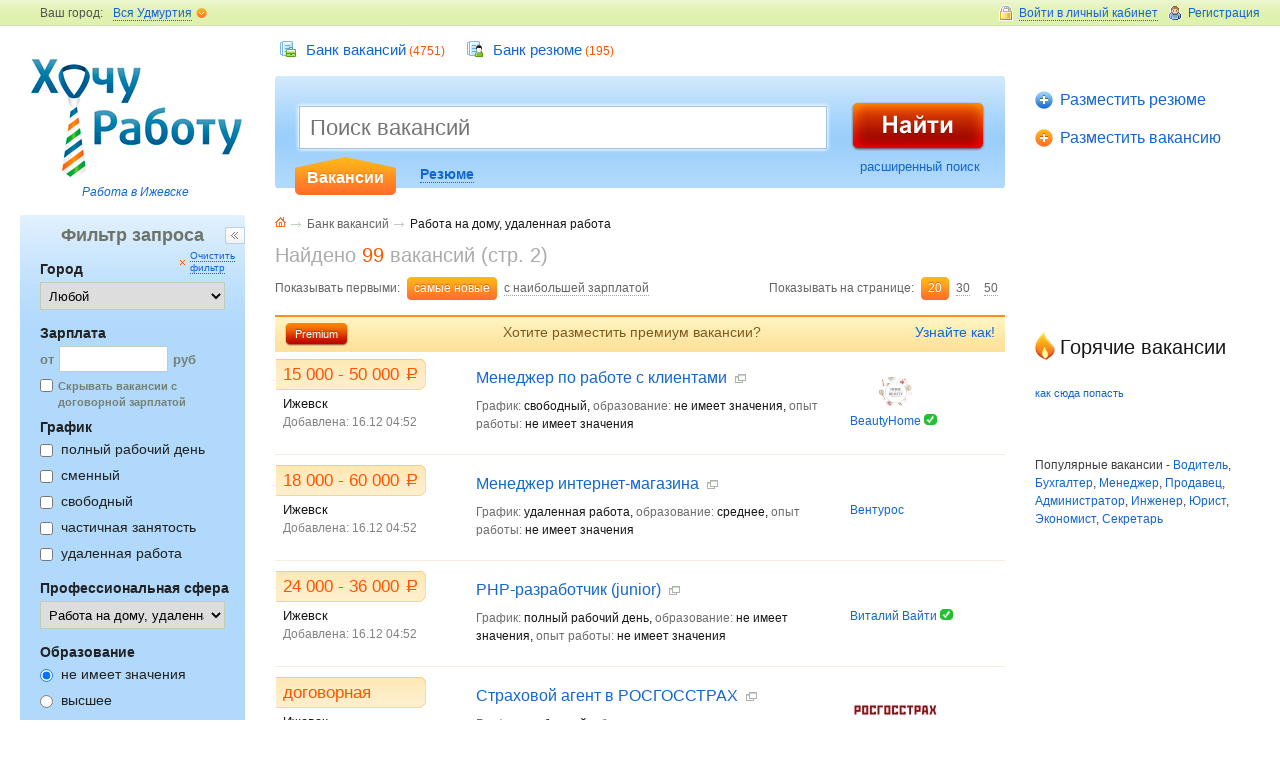

--- FILE ---
content_type: text/html; charset=utf-8
request_url: http://www.hr18.ru/jobs/vacancy?page=2&cat_id=99
body_size: 10546
content:
<!DOCTYPE html PUBLIC "-//W3C//DTD XHTML 2.0 Transitional//EN" "http://www.w3.org/TR/xhtml1/DTD/xhtml1-transitional.dtd">
<html>
<head>
    <title>Работа на дому, удаленная работа - Вакансии и работа в Ижевскe на hr18.ru / Страница 2</title>
    <link rel="stylesheet" type="text/css" media="screen" href="/css/reset.css" />
<link rel="stylesheet" type="text/css" media="screen" href="/css/styles.css" />
    <meta name="title" content="Работа на дому, удаленная работа - Вакансии и работа в Ижевскe на hr18.ru / Страница 2" />
<meta name="description" content="Работа на дому, удаленная работа - Вакансии и работа в Ижевскe на hr18.ru" />
<meta name="keywords" content="Работа на дому, удаленная работа, вакансии, работа, поиск, Ижевск" />
<meta name="robots" content="index, follow" />
    <meta http-equiv="Content-Type" content="text/html; charset=utf-8" />
    <!--[if lte IE 7]><link rel="stylesheet" type="text/css" media="all" href="/css/style-ie6.css"><![endif]-->
    <!--[if lte IE 8]><link rel="stylesheet" type="text/css" media="all" href="/css/ie.css"><![endif]-->
    <link rel="stylesheet" type="text/css" media="print" href="/css/print.css" />
    <link rel="Shortcut Icon" type="image/x-icon" href="/images/favicon.ico" />
            <script>
            (function(i,s,o,g,r,a,m){i['GoogleAnalyticsObject']=r;i[r]=i[r]||function(){
                (i[r].q=i[r].q||[]).push(arguments)},i[r].l=1*new Date();a=s.createElement(o),
                m=s.getElementsByTagName(o)[0];a.async=1;a.src=g;m.parentNode.insertBefore(a,m)
            })(window,document,'script','//www.google-analytics.com/analytics.js','ga');
            ga('create', 'UA-48368203-1', 'hr18.ru');
            ga('send', 'pageview');
        </script>
        <script type="text/javascript" src="/sf/prototype/js/prototype.js"></script>
<script type="text/javascript" src="/js/all.js"></script>
</head>
<body>
<div id="layer">
    <!--header-->
    <div id="header" class="clearfix">
        <div id="header-top" class="clearfix">
            <div id="login-block">
                <div class="login">
                                            <a href="#" id="login-f1" class="show-login" onclick="show_box('login-f'); return false;"><i>Войти в личный кабинет</i></a>
                                                                <div class="hover" id='login-f' style="display: none;">
                            <span class="close"><a href="#" onclick="show_box('login-f'); return false;"><i>Войти в личный кабинет</i></a></span>
                            <div class="login-form">
                                <div class="login-form-back clearfix">
                                    <form id="loginForm" onsubmit="new Ajax.Updater('errors', '/static/login', {asynchronous:true, evalScripts:true, onComplete:function(request, json){Element.hide('loadMsg')}, onLoading:function(request, json){Element.show('loadMsg')}, parameters:Form.serialize(this)}); return false;" action="/static/login" method="post">                                    <input type="hidden" name="url" id="url" value="" />                                    <div id="errors"></div>
                                    <div id="loadMsg" style="display:none"><img align="left" hspace="7" title="Загрузка" src="/images/ajax-loader-cir-wait.gif" alt="Ajax-loader-cir-wait" />проверка...</div>
                                    <input id="login_n" name="login[name]" type="text" placeholder="Логин (e-mail)">
                                    <input id="passwd" name="login[password]"  type="password" placeholder="Пароль">
                                    <span class="login-button"><input name="" type="submit" value="Войти"></span>
                                    <a class="forgot" href="/remind_password.html">Забыли<br> пароль?</a>                                    </form>
                                </div>
                            </div>
                        </div>
                                    </div><a class="registration" href="/register_step1.html">Регистрация</a>            </div>
            <div id="choise-town">
                <span>Ваш город:</span>
                                <div class="select-towns"  id='all_city1' ><a href="#" class="show-towns" onclick="show_box('all_city'); return false;"><i>Вся Удмуртия</i></a>
                    <div class="hover" id='all_city' style="display: none;">
						<span class="close-t"><span>
                            <a href="#" class="show-towns" onclick="show_box('all_city'); return false;"><i>Вся Удмуртия</i></a>
                        </span></span>
                        <div class="towns-list clearfix">
                            <ul>
                                                                    <li><a href="/geo/?id=5408">Воткинск</a></li>
                                                                    <li><a href="/geo/?id=5409">Глазов</a></li>
                                                                    <li><a href="/geo/?id=5414">Ижевск</a></li>
                                                                    <li><a href="/geo/?id=5416">Камбарка</a></li>
                                                                    <li><a href="/geo/?id=5422">Можга</a></li>
                                                                    <li><a href="/geo/?id=5423">Сарапул</a></li>
                                                                    <li><a href="/geo/?id=1"><b>Вся Удмуртия</b></a></li>
                                                                <li class="pseudo-link"><a href="#">Работа в других городах</a></li>
                            </ul>
                        </div>
                    </div>
                </div>
            </div>
                    </div>
        <div id="header-left">
            <div id="logo"><a href="/">&nbsp;</a></div>
                            <p><a href="/">Работа в Ижевскe</a></p>
                    </div>

        <div id="jobs-list">
            <ul>
                                <li class="ico1"><a href="/job/catalogVacancy.html">Банк вакансий</a> (4751)</li>
                <li class="ico2"><a href="/job/catalogResume.html">Банк резюме</a> (195)</li>
                <!--				<li class="ico3"><a href="#">Компании</a> (75)</li>
                                <li class="ico4"><a href="#">Кадровые агентства</a> (112)</li>
                -->			</ul>
        </div>

        <div id="add">
            <ul>
                                    <li id="add1"><a href="/cabinet/add_resume">Разместить резюме</a></li>
                    <li id="add2"><a href="/cabinet/add_vacancy">Разместить вакансию</a></li>
                            </ul>
        </div>

        <div id="main-search" style="margin:0 275px;">
            <div id="search-field">
                <form method="get" id="searchForm" action="/search/">                                <table><tr><td>
                            <div class="search-field-input-new"><input name="key" id="main-field" type="text" placeholder="Поиск вакансий" value=""/><i class="l"></i><i class="r"></i></div>
                            <div id="select-type">
                                <ul>
                                    <li class="selected" id='vac-sear' onclick="setsear('1');"><input name="fs" id="field-select1" class="vac" type="radio" value="1" checked="checked"/><label for="field-select1"><span class="pseudo-link">Вакансии</span></label></li>
                                    <li  id='res-sear' onclick="setsear('2');"><input name="fs" id="field-select2" class="res" type="radio" value="2" /><label for="field-select2"><span class="pseudo-link">Резюме</span></label></li>
                                </ul>
                            </div>
                        </td>
                        <td class="search-field-button"><div><input name="" type="button" value="" onclick="$('searchForm').submit();" /></div></td></tr></table>
                <p class="search-more"><a href="/job/searchVacancy.html" id='dop_s'>расширенный поиск</a></p>
                </form>
                <i class="tl"></i><i class="tr"></i><i class="bl"></i><i class="br"></i>
            </div>
        </div><!-- /main-search -->

    </div><!--/header-->

                                    <div class="main-block main-block-pb clearfix">
<div class="left-block-width">
<div class="center-block-width">
<div class="center-block">
<div class="content-block-width">

<div id="breadcrumbs">
    <ul class="clearfix">
        <li class="br-home"><a href="/"></a></li>
        <li><a href="/job/catalogVacancy.html">Банк вакансий</a></li>
        <li class="current">Работа на дому, удаленная работа</li>    </ul>
</div><!-- /breadcrumbs -->

<div class="content-block">
<!--<div class="subscribe"><span class="pseudo-link"><a href="#">Подписаться на новые</a></span></div>-->
<div class="h1 finded">
            <h1>Найдено <span>99</span> вакансий (стр. 2)</h1>
    </div>
<div class="sort-block clearfix">
    <p class="show-list"><span class="legend">Показывать на странице:</span>
        <span class="selected"><a href="/jobs/vacancy?&amp;cat_id=99">20</a></span>
        <span class="pseudo-link"><a href="/jobs/vacancy?size=30&amp;cat_id=99">30</a></span>
        <span class="pseudo-link"><a href="/jobs/vacancy?size=50&amp;cat_id=99">50</a></span></p>
    <p class="sort-list"><span class="legend">Показывать первыми:</span>
        <span class="selected"><a href="/jobs/vacancy?&amp;cat_id=99">самые новые</a></span>
        <span class="pseudo-link"><a href="/jobs/vacancy?sort=price&amp;cat_id=99">с наибольшей зарплатой</a></span>
    </p>
</div>
<table class="search-results">
    <tbody>
    <tr>
        <td colspan="6" class="premium">
            <a href="#" onclick="dm_window('/job/window?vid=premium_vac_window');return false;" class="how-premium">Узнайте как!</a>
            <span><a href="#"  onclick="dm_window('/job/window?vid=premium_vac_window');return false;">Premium</a></span>
            Хотите разместить премиум вакансии?
        </td>
    </tr>
    </tbody>
</table>
        <div id="229319" class="job-item-new ">
        <table>
            <tr>
                <td class="job-new-ptd">
                    <div class="clearfix"><div class="job-new-pay">
                            <strong>15 000 - 50 000 <span class="rub">a</span></strong>
                                                    </div>
                    </div>
                    <div class="job-new-town">Ижевск</div>
                    <div class="job-new-data">Добавлена: 16.12 04:52</div>
                    <div class="job-new-add" id="f229319">
                                                <a href="/dmJob/addVacFav/id/229319"><i></i> в избранное</a><span></span>                    </div>
                </td>
                <td class="job-new-details">
                    <div class="job-new-details-pad">
                        <div class="clearfix">
                            <h3>
                                                                <a href="/jobs/vac/229319">Менеджер по работе с клиентами</a><span class="ico-link"><a href="/jobs/vac/229319" title="открыть в новой вкладке" target="_blank"></a></span>
                            </h3>
                        </div>
                        <p><span class="grey">График:</span> свободный, <span class="grey">образование:</span> не имеет значения, <span class="grey">опыт работы:</span> не имеет значения                        </p>
                    </div>
                </td>
                <td class="job-news-logo">
                    <img src="/index.php/images/logo/38108/2019-07-19-12-48-28_91x30.png" alt="2019-07-19-12-48-28_91x30" /><br><a href="/job/firmId/id/174439">BeautyHome</a> <img title="Проверенная компания" src="/i/comp-good.png" alt="Comp-good" height="11" width="13" />                    <!--<img src="images/firm-logo.png" width="91" height="20" alt="" /><a href="#">«Касперский»</a>-->
                </td>
            </tr>
        </table>
    </div>
                                <div id="229327" class="job-item-new ">
        <table>
            <tr>
                <td class="job-new-ptd">
                    <div class="clearfix"><div class="job-new-pay">
                            <strong>18 000 - 60 000 <span class="rub">a</span></strong>
                                                    </div>
                    </div>
                    <div class="job-new-town">Ижевск</div>
                    <div class="job-new-data">Добавлена: 16.12 04:52</div>
                    <div class="job-new-add" id="f229327">
                                                <a href="/dmJob/addVacFav/id/229327"><i></i> в избранное</a><span></span>                    </div>
                </td>
                <td class="job-new-details">
                    <div class="job-new-details-pad">
                        <div class="clearfix">
                            <h3>
                                                                <a href="/jobs/vac/229327">Менеджер интернет-магазина</a><span class="ico-link"><a href="/jobs/vac/229327" title="открыть в новой вкладке" target="_blank"></a></span>
                            </h3>
                        </div>
                        <p><span class="grey">График:</span> удаленная работа, <span class="grey">образование:</span> среднее, <span class="grey">опыт работы:</span> не имеет значения                        </p>
                    </div>
                </td>
                <td class="job-news-logo">
                    <a href="/job/firmId/id/174443">Вентурос</a>                    <!--<img src="images/firm-logo.png" width="91" height="20" alt="" /><a href="#">«Касперский»</a>-->
                </td>
            </tr>
        </table>
    </div>
                                <div id="228227" class="job-item-new ">
        <table>
            <tr>
                <td class="job-new-ptd">
                    <div class="clearfix"><div class="job-new-pay">
                            <strong>24 000 - 36 000 <span class="rub">a</span></strong>
                                                    </div>
                    </div>
                    <div class="job-new-town">Ижевск</div>
                    <div class="job-new-data">Добавлена: 16.12 04:52</div>
                    <div class="job-new-add" id="f228227">
                                                <a href="/dmJob/addVacFav/id/228227"><i></i> в избранное</a><span></span>                    </div>
                </td>
                <td class="job-new-details">
                    <div class="job-new-details-pad">
                        <div class="clearfix">
                            <h3>
                                                                <a href="/jobs/vac/228227">PHP-разработчик (junior)</a><span class="ico-link"><a href="/jobs/vac/228227" title="открыть в новой вкладке" target="_blank"></a></span>
                            </h3>
                        </div>
                        <p><span class="grey">График:</span> полный рабочий день, <span class="grey">образование:</span> не имеет значения, <span class="grey">опыт работы:</span> не имеет значения                        </p>
                    </div>
                </td>
                <td class="job-news-logo">
                    <a href="/job/firmId/id/174098">Виталий Вайти</a> <img title="Проверенная компания" src="/i/comp-good.png" alt="Comp-good" height="11" width="13" />                    <!--<img src="images/firm-logo.png" width="91" height="20" alt="" /><a href="#">«Касперский»</a>-->
                </td>
            </tr>
        </table>
    </div>
                                <div id="225228" class="job-item-new ">
        <table>
            <tr>
                <td class="job-new-ptd">
                    <div class="clearfix"><div class="job-new-pay">
                            <strong>договорная</strong>
                                                    </div>
                    </div>
                    <div class="job-new-town">Ижевск</div>
                    <div class="job-new-data">Добавлена: 16.12 04:52</div>
                    <div class="job-new-add" id="f225228">
                                                <a href="/dmJob/addVacFav/id/225228"><i></i> в избранное</a><span></span>                    </div>
                </td>
                <td class="job-new-details">
                    <div class="job-new-details-pad">
                        <div class="clearfix">
                            <h3>
                                                                <a href="/jobs/vac/225228">Страховой агент в РОСГОССТРАХ</a><span class="ico-link"><a href="/jobs/vac/225228" title="открыть в новой вкладке" target="_blank"></a></span>
                            </h3>
                        </div>
                        <p><span class="grey">График:</span> свободный, <span class="grey">образование:</span> не имеет значения, <span class="grey">опыт работы:</span> не имеет значения                        </p>
                    </div>
                </td>
                <td class="job-news-logo">
                    <img src="/index.php/images/logo/35852/%D0%A0%D0%BE%D1%81%D0%B3%D0%BE%D1%81%D1%81%D1%82%D1%80%D0%B0%D1%85_91x30.jpg" alt="%D0%A0%D0%BE%D1%81%D0%B3%D0%BE%D1%81%D1%81%D1%82%D1%80%D0%B0%D1%85_91x30" /><br><a href="/job/firmId/id/173167">РОСГОССТРАХ</a>                    <!--<img src="images/firm-logo.png" width="91" height="20" alt="" /><a href="#">«Касперский»</a>-->
                </td>
            </tr>
        </table>
    </div>
                                <div id="226112" class="job-item-new ">
        <table>
            <tr>
                <td class="job-new-ptd">
                    <div class="clearfix"><div class="job-new-pay">
                            до <strong>35 000 <span class="rub">a</span></strong>
                                                    </div>
                    </div>
                    <div class="job-new-town">Ижевск</div>
                    <div class="job-new-data">Добавлена: 16.12 04:52</div>
                    <div class="job-new-add" id="f226112">
                                                <a href="/dmJob/addVacFav/id/226112"><i></i> в избранное</a><span></span>                    </div>
                </td>
                <td class="job-new-details">
                    <div class="job-new-details-pad">
                        <div class="clearfix">
                            <h3>
                                                                <a href="/jobs/vac/226112">Менеджер по развитию</a><span class="ico-link"><a href="/jobs/vac/226112" title="открыть в новой вкладке" target="_blank"></a></span>
                            </h3>
                        </div>
                        <p><span class="grey">График:</span> удаленная работа, <span class="grey">образование:</span> не имеет значения, <span class="grey">опыт работы:</span> не имеет значения                        </p>
                    </div>
                </td>
                <td class="job-news-logo">
                    <a href="/job/firmId/id/172665">ИП Чернышев Дмитрий Павлович</a> <img title="Проверенная компания" src="/i/comp-good.png" alt="Comp-good" height="11" width="13" />                    <!--<img src="images/firm-logo.png" width="91" height="20" alt="" /><a href="#">«Касперский»</a>-->
                </td>
            </tr>
        </table>
    </div>
                                                    <div id="227056" class="job-item-new ">
        <table>
            <tr>
                <td class="job-new-ptd">
                    <div class="clearfix"><div class="job-new-pay">
                            до <strong>25 000 <span class="rub">a</span></strong>
                                                    </div>
                    </div>
                    <div class="job-new-town">Воткинск</div>
                    <div class="job-new-data">Добавлена: 16.12 04:52</div>
                    <div class="job-new-add" id="f227056">
                                                <a href="/dmJob/addVacFav/id/227056"><i></i> в избранное</a><span></span>                    </div>
                </td>
                <td class="job-new-details">
                    <div class="job-new-details-pad">
                        <div class="clearfix">
                            <h3>
                                                                <a href="/jobs/vac/227056">Специалист телемаркетинга</a><span class="ico-link"><a href="/jobs/vac/227056" title="открыть в новой вкладке" target="_blank"></a></span>
                            </h3>
                        </div>
                        <p><span class="grey">График:</span> удаленная работа, <span class="grey">образование:</span> среднее, <span class="grey">опыт работы:</span> от 1 года                        </p>
                    </div>
                </td>
                <td class="job-news-logo">
                    <a href="/job/firmId/id/173769">Skyeng</a>                    <!--<img src="images/firm-logo.png" width="91" height="20" alt="" /><a href="#">«Касперский»</a>-->
                </td>
            </tr>
        </table>
    </div>
                                <div id="227107" class="job-item-new ">
        <table>
            <tr>
                <td class="job-new-ptd">
                    <div class="clearfix"><div class="job-new-pay">
                            от <strong>30 000 <span class="rub">a</span></strong>
                                                    </div>
                    </div>
                    <div class="job-new-town">Ижевск</div>
                    <div class="job-new-data">Добавлена: 16.12 04:52</div>
                    <div class="job-new-add" id="f227107">
                                                <a href="/dmJob/addVacFav/id/227107"><i></i> в избранное</a><span></span>                    </div>
                </td>
                <td class="job-new-details">
                    <div class="job-new-details-pad">
                        <div class="clearfix">
                            <h3>
                                                                <a href="/jobs/vac/227107">Веб-модель</a><span class="ico-link"><a href="/jobs/vac/227107" title="открыть в новой вкладке" target="_blank"></a></span>
                            </h3>
                        </div>
                        <p><span class="grey">График:</span> свободный, <span class="grey">образование:</span> не имеет значения, <span class="grey">опыт работы:</span> не имеет значения                        </p>
                    </div>
                </td>
                <td class="job-news-logo">
                    <a href="/job/firmId/id/172340">Diamond Studio</a> <img title="Проверенная компания" src="/i/comp-good.png" alt="Comp-good" height="11" width="13" />                    <!--<img src="images/firm-logo.png" width="91" height="20" alt="" /><a href="#">«Касперский»</a>-->
                </td>
            </tr>
        </table>
    </div>
                                <div id="226679" class="job-item-new ">
        <table>
            <tr>
                <td class="job-new-ptd">
                    <div class="clearfix"><div class="job-new-pay">
                            <strong>10 000 - 40 000 <span class="rub">a</span></strong>
                                                    </div>
                    </div>
                    <div class="job-new-town">Ижевск</div>
                    <div class="job-new-data">Добавлена: 16.12 04:52</div>
                    <div class="job-new-add" id="f226679">
                                                <a href="/dmJob/addVacFav/id/226679"><i></i> в избранное</a><span></span>                    </div>
                </td>
                <td class="job-new-details">
                    <div class="job-new-details-pad">
                        <div class="clearfix">
                            <h3>
                                                                <a href="/jobs/vac/226679">Менеджер по продажам</a><span class="ico-link"><a href="/jobs/vac/226679" title="открыть в новой вкладке" target="_blank"></a></span>
                            </h3>
                        </div>
                        <p><span class="grey">График:</span> свободный, <span class="grey">образование:</span> не имеет значения, <span class="grey">опыт работы:</span> не имеет значения                        </p>
                    </div>
                </td>
                <td class="job-news-logo">
                    <a href="/job/firmId/id/173660">OOO &quot;БИОС&quot;</a> <img title="Проверенная компания" src="/i/comp-good.png" alt="Comp-good" height="11" width="13" />                    <!--<img src="images/firm-logo.png" width="91" height="20" alt="" /><a href="#">«Касперский»</a>-->
                </td>
            </tr>
        </table>
    </div>
                                <div id="226022" class="job-item-new ">
        <table>
            <tr>
                <td class="job-new-ptd">
                    <div class="clearfix"><div class="job-new-pay">
                            <strong>30 000 - 50 000 <span class="rub">a</span></strong>
                                                    </div>
                    </div>
                    <div class="job-new-town">Ижевск</div>
                    <div class="job-new-data">Добавлена: 16.12 04:52</div>
                    <div class="job-new-add" id="f226022">
                                                <a href="/dmJob/addVacFav/id/226022"><i></i> в избранное</a><span></span>                    </div>
                </td>
                <td class="job-new-details">
                    <div class="job-new-details-pad">
                        <div class="clearfix">
                            <h3>
                                                                <a href="/jobs/vac/226022">Менеджер по продажам удаленно</a><span class="ico-link"><a href="/jobs/vac/226022" title="открыть в новой вкладке" target="_blank"></a></span>
                            </h3>
                        </div>
                        <p><span class="grey">График:</span> удаленная работа, <span class="grey">образование:</span> среднее специальное, <span class="grey">опыт работы:</span> без опыта работы                        </p>
                    </div>
                </td>
                <td class="job-news-logo">
                    <img src="/index.php/images/logo/41540/%D0%9B%D0%BE%D0%B3%D0%BE%D1%82%D0%B8%D0%BF-1_91x30.png" alt="%D0%9B%D0%BE%D0%B3%D0%BE%D1%82%D0%B8%D0%BF-1_91x30" /><br><a href="/job/firmId/id/170628">ELSURES.SU</a> <img title="Проверенная компания" src="/i/comp-good.png" alt="Comp-good" height="11" width="13" />                    <!--<img src="images/firm-logo.png" width="91" height="20" alt="" /><a href="#">«Касперский»</a>-->
                </td>
            </tr>
        </table>
    </div>
                                <div id="224254" class="job-item-new ">
        <table>
            <tr>
                <td class="job-new-ptd">
                    <div class="clearfix"><div class="job-new-pay">
                            <strong>договорная</strong>
                                                    </div>
                    </div>
                    <div class="job-new-town">Ижевск</div>
                    <div class="job-new-data">Добавлена: 16.12 04:52</div>
                    <div class="job-new-add" id="f224254">
                                                <a href="/dmJob/addVacFav/id/224254"><i></i> в избранное</a><span></span>                    </div>
                </td>
                <td class="job-new-details">
                    <div class="job-new-details-pad">
                        <div class="clearfix">
                            <h3>
                                                                <a href="/jobs/vac/224254">Специалист по вводу данных (чеки)</a><span class="ico-link"><a href="/jobs/vac/224254" title="открыть в новой вкладке" target="_blank"></a></span>
                            </h3>
                        </div>
                        <p><span class="grey">График:</span> частичная занятость, <span class="grey">образование:</span> не имеет значения, <span class="grey">опыт работы:</span> не имеет значения                        </p>
                    </div>
                </td>
                <td class="job-news-logo">
                    <img src="/index.php/images/logo/35462/EMn-U93PpKA_91x30.jpg" alt="EMn-U93PpKA_91x30" /><br><a href="/job/firmId/id/172933">Romir</a> <img title="Проверенная компания" src="/i/comp-good.png" alt="Comp-good" height="11" width="13" />                    <!--<img src="images/firm-logo.png" width="91" height="20" alt="" /><a href="#">«Касперский»</a>-->
                </td>
            </tr>
        </table>
    </div>
                                <div id="221974" class="job-item-new ">
        <table>
            <tr>
                <td class="job-new-ptd">
                    <div class="clearfix"><div class="job-new-pay">
                            от <strong>20 000 <span class="rub">a</span></strong>
                                                    </div>
                    </div>
                    <div class="job-new-town">Ижевск</div>
                    <div class="job-new-data">Добавлена: 16.12 04:52</div>
                    <div class="job-new-add" id="f221974">
                                                <a href="/dmJob/addVacFav/id/221974"><i></i> в избранное</a><span></span>                    </div>
                </td>
                <td class="job-new-details">
                    <div class="job-new-details-pad">
                        <div class="clearfix">
                            <h3>
                                                                <a href="/jobs/vac/221974">Менеджер по продажам</a><span class="ico-link"><a href="/jobs/vac/221974" title="открыть в новой вкладке" target="_blank"></a></span>
                            </h3>
                        </div>
                        <p><span class="grey">График:</span> полный рабочий день, <span class="grey">образование:</span> среднее специальное, <span class="grey">опыт работы:</span> не имеет значения                        </p>
                    </div>
                </td>
                <td class="job-news-logo">
                    <a href="/job/firmId/id/172273">СС Альтернатива</a>                    <!--<img src="images/firm-logo.png" width="91" height="20" alt="" /><a href="#">«Касперский»</a>-->
                </td>
            </tr>
        </table>
    </div>
                                <div id="222384" class="job-item-new ">
        <table>
            <tr>
                <td class="job-new-ptd">
                    <div class="clearfix"><div class="job-new-pay">
                            до <strong>30 000 <span class="rub">a</span></strong>
                                                    </div>
                    </div>
                    <div class="job-new-town">Ижевск</div>
                    <div class="job-new-data">Добавлена: 16.12 04:52</div>
                    <div class="job-new-add" id="f222384">
                                                <a href="/dmJob/addVacFav/id/222384"><i></i> в избранное</a><span></span>                    </div>
                </td>
                <td class="job-new-details">
                    <div class="job-new-details-pad">
                        <div class="clearfix">
                            <h3>
                                                                <a href="/jobs/vac/222384">Региональный представитель</a><span class="ico-link"><a href="/jobs/vac/222384" title="открыть в новой вкладке" target="_blank"></a></span>
                            </h3>
                        </div>
                        <p><span class="grey">График:</span> свободный, <span class="grey">образование:</span> не имеет значения, <span class="grey">опыт работы:</span> не имеет значения                        </p>
                    </div>
                </td>
                <td class="job-news-logo">
                    <img src="/index.php/images/logo/34574/Ag--small-_91x30.jpg" alt="Ag--small-_91x30" /><br><a href="/job/firmId/id/172385">AG-Robots</a> <img title="Проверенная компания" src="/i/comp-good.png" alt="Comp-good" height="11" width="13" />                    <!--<img src="images/firm-logo.png" width="91" height="20" alt="" /><a href="#">«Касперский»</a>-->
                </td>
            </tr>
        </table>
    </div>
                                <div id="222652" class="job-item-new ">
        <table>
            <tr>
                <td class="job-new-ptd">
                    <div class="clearfix"><div class="job-new-pay">
                            <strong>30 000 - 65 000 <span class="rub">a</span></strong>
                                                    </div>
                    </div>
                    <div class="job-new-town">Ижевск</div>
                    <div class="job-new-data">Добавлена: 16.12 04:52</div>
                    <div class="job-new-add" id="f222652">
                                                <a href="/dmJob/addVacFav/id/222652"><i></i> в избранное</a><span></span>                    </div>
                </td>
                <td class="job-new-details">
                    <div class="job-new-details-pad">
                        <div class="clearfix">
                            <h3>
                                                                <a href="/jobs/vac/222652">Швея на нижнее белье</a><span class="ico-link"><a href="/jobs/vac/222652" title="открыть в новой вкладке" target="_blank"></a></span>
                            </h3>
                        </div>
                        <p><span class="grey">График:</span> частичная занятость, <span class="grey">образование:</span> не имеет значения, <span class="grey">опыт работы:</span> от 1 года                        </p>
                    </div>
                </td>
                <td class="job-news-logo">
                    <img src="/index.php/images/logo/33654/%D0%BB%D0%BE%D0%B3%D0%BE-%D0%BD%D0%B0-%D1%81%D0%B0%D0%B9%D1%82%D1%8B_91x30.jpg" alt="%D0%BB%D0%BE%D0%B3%D0%BE-%D0%BD%D0%B0-%D1%81%D0%B0%D0%B9%D1%82%D1%8B_91x30" /><br><a href="/job/firmId/id/171886">GreenBra</a> <img title="Проверенная компания" src="/i/comp-good.png" alt="Comp-good" height="11" width="13" />                    <!--<img src="images/firm-logo.png" width="91" height="20" alt="" /><a href="#">«Касперский»</a>-->
                </td>
            </tr>
        </table>
    </div>
                                <div id="217437" class="job-item-new ">
        <table>
            <tr>
                <td class="job-new-ptd">
                    <div class="clearfix"><div class="job-new-pay">
                            от <strong>15 000 <span class="rub">a</span></strong>
                                                    </div>
                    </div>
                    <div class="job-new-town">Ижевск</div>
                    <div class="job-new-data">Добавлена: 16.12 04:52</div>
                    <div class="job-new-add" id="f217437">
                                                <a href="/dmJob/addVacFav/id/217437"><i></i> в избранное</a><span></span>                    </div>
                </td>
                <td class="job-new-details">
                    <div class="job-new-details-pad">
                        <div class="clearfix">
                            <h3>
                                                                <a href="/jobs/vac/217437">Менеджер по продажам</a><span class="ico-link"><a href="/jobs/vac/217437" title="открыть в новой вкладке" target="_blank"></a></span>
                            </h3>
                        </div>
                        <p><span class="grey">График:</span> удаленная работа, <span class="grey">образование:</span> среднее, <span class="grey">опыт работы:</span> от 1 года                        </p>
                    </div>
                </td>
                <td class="job-news-logo">
                    <a href="/job/firmId/id/170906">ИП Говоркова Ю.С</a> <img title="Проверенная компания" src="/i/comp-good.png" alt="Comp-good" height="11" width="13" />                    <!--<img src="images/firm-logo.png" width="91" height="20" alt="" /><a href="#">«Касперский»</a>-->
                </td>
            </tr>
        </table>
    </div>
                                <div id="219993" class="job-item-new ">
        <table>
            <tr>
                <td class="job-new-ptd">
                    <div class="clearfix"><div class="job-new-pay">
                            от <strong>35 000 <span class="rub">a</span></strong>
                                                    </div>
                    </div>
                    <div class="job-new-town">Ижевск</div>
                    <div class="job-new-data">Добавлена: 16.12 04:52</div>
                    <div class="job-new-add" id="f219993">
                                                <a href="/dmJob/addVacFav/id/219993"><i></i> в избранное</a><span></span>                    </div>
                </td>
                <td class="job-new-details">
                    <div class="job-new-details-pad">
                        <div class="clearfix">
                            <h3>
                                                                <a href="/jobs/vac/219993">Менеджер активных продаж в музей</a><span class="ico-link"><a href="/jobs/vac/219993" title="открыть в новой вкладке" target="_blank"></a></span>
                            </h3>
                        </div>
                        <p><span class="grey">График:</span> полный рабочий день, <span class="grey">образование:</span> высшее, <span class="grey">опыт работы:</span> от 1 года                        </p>
                    </div>
                </td>
                <td class="job-news-logo">
                    <img src="/index.php/images/logo/33170/M-logo_91x30.jpg" alt="M-logo_91x30" /><br><a href="/job/firmId/id/171685">Микромир</a> <img title="Проверенная компания" src="/i/comp-good.png" alt="Comp-good" height="11" width="13" />                    <!--<img src="images/firm-logo.png" width="91" height="20" alt="" /><a href="#">«Касперский»</a>-->
                </td>
            </tr>
        </table>
    </div>
                                <div id="215519" class="job-item-new ">
        <table>
            <tr>
                <td class="job-new-ptd">
                    <div class="clearfix"><div class="job-new-pay">
                            <strong>договорная</strong>
                                                    </div>
                    </div>
                    <div class="job-new-town">Ижевск</div>
                    <div class="job-new-data">Добавлена: 16.12 04:52</div>
                    <div class="job-new-add" id="f215519">
                                                <a href="/dmJob/addVacFav/id/215519"><i></i> в избранное</a><span></span>                    </div>
                </td>
                <td class="job-new-details">
                    <div class="job-new-details-pad">
                        <div class="clearfix">
                            <h3>
                                                                <a href="/jobs/vac/215519">Менеджер по развитию</a><span class="ico-link"><a href="/jobs/vac/215519" title="открыть в новой вкладке" target="_blank"></a></span>
                            </h3>
                        </div>
                        <p><span class="grey">График:</span> свободный, <span class="grey">образование:</span> не имеет значения, <span class="grey">опыт работы:</span> не имеет значения                        </p>
                    </div>
                </td>
                <td class="job-news-logo">
                    <a href="/job/firmId/id/170259">Студия Праздника &quot;Ананас&quot;</a> <img title="Проверенная компания" src="/i/comp-good.png" alt="Comp-good" height="11" width="13" />                    <!--<img src="images/firm-logo.png" width="91" height="20" alt="" /><a href="#">«Касперский»</a>-->
                </td>
            </tr>
        </table>
    </div>
                                <div id="216163" class="job-item-new ">
        <table>
            <tr>
                <td class="job-new-ptd">
                    <div class="clearfix"><div class="job-new-pay">
                            от <strong>20 000 <span class="rub">a</span></strong>
                                                    </div>
                    </div>
                    <div class="job-new-town">Ижевск</div>
                    <div class="job-new-data">Добавлена: 16.12 04:52</div>
                    <div class="job-new-add" id="f216163">
                                                <a href="/dmJob/addVacFav/id/216163"><i></i> в избранное</a><span></span>                    </div>
                </td>
                <td class="job-new-details">
                    <div class="job-new-details-pad">
                        <div class="clearfix">
                            <h3>
                                                                <a href="/jobs/vac/216163">Менеджер по продажам в офис и удаленно</a><span class="ico-link"><a href="/jobs/vac/216163" title="открыть в новой вкладке" target="_blank"></a></span>
                            </h3>
                        </div>
                        <p><span class="grey">График:</span> полный рабочий день, <span class="grey">образование:</span> не имеет значения, <span class="grey">опыт работы:</span> от 3 лет                        </p>
                    </div>
                </td>
                <td class="job-news-logo">
                    <img src="/index.php/images/logo/30906/1486580667224_91x30.jpg" alt="1486580667224_91x30" /><br><a href="/job/firmId/id/170501">РКС</a>                    <!--<img src="images/firm-logo.png" width="91" height="20" alt="" /><a href="#">«Касперский»</a>-->
                </td>
            </tr>
        </table>
    </div>
                                <div id="210627" class="job-item-new ">
        <table>
            <tr>
                <td class="job-new-ptd">
                    <div class="clearfix"><div class="job-new-pay">
                            <strong>15 000 - 50 000 <span class="rub">a</span></strong>
                                                    </div>
                    </div>
                    <div class="job-new-town">Ижевск</div>
                    <div class="job-new-data">Добавлена: 16.12 04:52</div>
                    <div class="job-new-add" id="f210627">
                                                <a href="/dmJob/addVacFav/id/210627"><i></i> в избранное</a><span></span>                    </div>
                </td>
                <td class="job-new-details">
                    <div class="job-new-details-pad">
                        <div class="clearfix">
                            <h3>
                                                                <a href="/jobs/vac/210627">Менеджер активных продаж</a><span class="ico-link"><a href="/jobs/vac/210627" title="открыть в новой вкладке" target="_blank"></a></span>
                            </h3>
                        </div>
                        <p><span class="grey">График:</span> полный рабочий день, <span class="grey">образование:</span> не имеет значения, <span class="grey">опыт работы:</span> не имеет значения                        </p>
                    </div>
                </td>
                <td class="job-news-logo">
                    <a href="/job/firmId/id/154443">Бюро СВ</a>                    <!--<img src="images/firm-logo.png" width="91" height="20" alt="" /><a href="#">«Касперский»</a>-->
                </td>
            </tr>
        </table>
    </div>
                                <div id="205796" class="job-item-new ">
        <table>
            <tr>
                <td class="job-new-ptd">
                    <div class="clearfix"><div class="job-new-pay">
                            <strong>договорная</strong>
                                                    </div>
                    </div>
                    <div class="job-new-town">Ижевск</div>
                    <div class="job-new-data">Добавлена: 16.12 04:52</div>
                    <div class="job-new-add" id="f205796">
                                                <a href="/dmJob/addVacFav/id/205796"><i></i> в избранное</a><span></span>                    </div>
                </td>
                <td class="job-new-details">
                    <div class="job-new-details-pad">
                        <div class="clearfix">
                            <h3>
                                                                <a href="/jobs/vac/205796">Сиделка</a><span class="ico-link"><a href="/jobs/vac/205796" title="открыть в новой вкладке" target="_blank"></a></span>
                            </h3>
                        </div>
                        <p><span class="grey">График:</span> частичная занятость, <span class="grey">образование:</span> не имеет значения, <span class="grey">опыт работы:</span> не имеет значения                        </p>
                    </div>
                </td>
                <td class="job-news-logo">
                    <a href="/job/firmId/id/166661">Клин-Профи</a>                    <!--<img src="images/firm-logo.png" width="91" height="20" alt="" /><a href="#">«Касперский»</a>-->
                </td>
            </tr>
        </table>
    </div>
                                <div id="206788" class="job-item-new ">
        <table>
            <tr>
                <td class="job-new-ptd">
                    <div class="clearfix"><div class="job-new-pay">
                            <strong>договорная</strong>
                                                    </div>
                    </div>
                    <div class="job-new-town">Ижевск</div>
                    <div class="job-new-data">Добавлена: 16.12 04:52</div>
                    <div class="job-new-add" id="f206788">
                                                <a href="/dmJob/addVacFav/id/206788"><i></i> в избранное</a><span></span>                    </div>
                </td>
                <td class="job-new-details">
                    <div class="job-new-details-pad">
                        <div class="clearfix">
                            <h3>
                                                                <a href="/jobs/vac/206788">Региональный представитель</a><span class="ico-link"><a href="/jobs/vac/206788" title="открыть в новой вкладке" target="_blank"></a></span>
                            </h3>
                        </div>
                        <p><span class="grey">График:</span> свободный, <span class="grey">образование:</span> не имеет значения, <span class="grey">опыт работы:</span> не имеет значения                        </p>
                    </div>
                </td>
                <td class="job-news-logo">
                    <a href="/job/firmId/id/167083">ТД &quot;Конфетный Двор&quot;</a>                    <!--<img src="images/firm-logo.png" width="91" height="20" alt="" /><a href="#">«Касперский»</a>-->
                </td>
            </tr>
        </table>
    </div>
                            <div class="paginator clearfix">
                                    <a class="next" href="/jobs/vacancy?page=3&amp;cat_id=99">Следующая</a>        
                    <a class="prev" href="/jobs/vacancy?page=1&amp;cat_id=99">Предыдущая</a>                <div>
                                                <a href="/jobs/vacancy?page=1&amp;cat_id=99">1</a>                                                                <span>2</span>
                                                                <a href="/jobs/vacancy?page=3&amp;cat_id=99">3</a>                                                                <a href="/jobs/vacancy?page=4&amp;cat_id=99">4</a>                                                                <a href="/jobs/vacancy?page=5&amp;cat_id=99">5</a>                                    </div>
    </div><!-- /paginator -->
    </div><!--/content-block-->
</div><!--/center-block-width-->
</div><!--/center-block-->
<div class="left-block">
    <div class="filter"><div class="filter-back">
            <div id="hide-filter"><a href="#" onclick="$('layer').addClassName('filter-hidden') ;setCookie('vac_search',1,360,'/');">&larr;</a></div>
            <form name="filter" id="filter" action="/jobs/vacancy">
                                <input type="hidden" name="size" id="size" value="20" />                <p class="h2">Фильтр запроса</p>
                <div id="clear-filter" style="display:block"><span onclick="window.location='/jobs/vacancy';">Очистить фильтр</span></div>
                <p class="h3"><label for="f1">Город</label>
						<span class="select">
							<select name="city" id="f1">
                                                                <option value="0">Любой</option>
                                                                    <option value="5408" >Воткинск</option>
                                                                    <option value="5409" >Глазов</option>
                                                                    <option value="5414" >Ижевск</option>
                                                                    <option value="5416" >Камбарка</option>
                                                                    <option value="5422" >Можга</option>
                                                                    <option value="5423" >Сарапул</option>
                                                            </select>
						</span>
                </p>
                <p class="h3"><label for="f2">Зарплата</label><br /><span class="input">от<input name="price" id="f2" type="text" value="" />руб</span>
                    <span class="mini"><input name="is_price" id="f3" type="checkbox" value="1"  /><label for="f3">Скрывать вакансии с договорной зарплатой</label></span></p>
                <p class="h3">График</p>
                <dl>
                                                                <dd><input name="shed1" type="checkbox" value="1" id="shed1" /><label for="shed1">полный рабочий день</label></dd>
                                            <dd><input name="shed2" type="checkbox" value="2" id="shed2" /><label for="shed2">сменный</label></dd>
                                            <dd><input name="shed3" type="checkbox" value="3" id="shed3" /><label for="shed3">свободный</label></dd>
                                            <dd><input name="shed4" type="checkbox" value="4" id="shed4" /><label for="shed4">частичная занятость</label></dd>
                                            <dd><input name="shed5" type="checkbox" value="5" id="shed5" /><label for="shed5">удаленная работа</label></dd>
                                    </dl>
                <p class="h3"><label for="f9">Профессиональная сфера</label>
						<span class="select">
							<select name="cat_id" id="f9">
                                <option value="0">Любая</option>
                                                                    <option value="71" >IT, Компьютеры, Интернет</option>
                                                                    <option value="64" >Банки, Финансы</option>
                                                                    <option value="65" >Бухгалтерия, Аудит</option>
                                                                    <option value="105" >Вахта</option>
                                                                    <option value="66" >Государственная служба</option>
                                                                    <option value="67" >Дизайн, Творческие профессии</option>
                                                                    <option value="68" >Домашний персонал</option>
                                                                    <option value="104" >Другие сферы деятельности</option>
                                                                    <option value="69" >Инженерно-технический персонал (ИТР)</option>
                                                                    <option value="70" >Искусство, Культура, Развлечения</option>
                                                                    <option value="72" >Кадровые службы, HR-специалисты</option>
                                                                    <option value="73" >Кафе, Рестораны, Питание</option>
                                                                    <option value="74" >Маркетинг, Реклама и PR</option>
                                                                    <option value="75" >Медицина, Фармацевтика</option>
                                                                    <option value="76" >Модельный и Шоу-бизнес</option>
                                                                    <option value="103" >Недвижимость</option>
                                                                    <option value="77" >Нефть, Газ, Энергетика</option>
                                                                    <option value="78" >Образование, Наука, Консалтинг</option>
                                                                    <option value="79" >Охрана, Служба безопасности, Полиция</option>
                                                                    <option value="80" >Работа без специальной подготовки</option>
                                                                    <option value="81" >Работа для пенсионеров</option>
                                                                    <option value="82" >Работа для студентов</option>
                                                                    <option value="83" >Работа для школьников</option>
                                                                    <option value="99" selected>Работа на дому, удаленная работа</option>
                                                                    <option value="106" >Работа на лето</option>
                                                                    <option value="84" >Рабочие специальности, Производство (кроме ИТР)</option>
                                                                    <option value="85" >Региональные, Торговые представители</option>
                                                                    <option value="86" >Розничная и Оптовая торговля</option>
                                                                    <option value="87" >Сезонная, Временная работа</option>
                                                                    <option value="88" >Секретариат, АХО</option>
                                                                    <option value="89" >Сельское хозяйство, Агробизнес</option>
                                                                    <option value="90" >Склад, Логистика, ВЭД</option>
                                                                    <option value="91" >СМИ, Издательство, Полиграфия</option>
                                                                    <option value="92" >Спорт, Фитнес, Салоны красоты</option>
                                                                    <option value="93" >Страхование</option>
                                                                    <option value="94" >Строительство, Архитектура</option>
                                                                    <option value="95" >Сфера услуг, Сервис</option>
                                                                    <option value="96" >Телекоммуникации и Связь</option>
                                                                    <option value="97" >Транспорт, Автобизнес</option>
                                                                    <option value="98" >Туризм, Гостиничное дело </option>
                                                                    <option value="100" >Управление, Топ-менеджмент высшего и среднего звена</option>
                                                                    <option value="101" >Юриспруденция</option>
                                                            </select>
						</span>
                </p>
                <p class="h3">Образование</p>
                <dl>
                                            <dd><input name="edu" id="edu0" type="radio" value="0" checked/><label for="edu0">не имеет значения</label></dd>
                                            <dd><input name="edu" id="edu1" type="radio" value="1" /><label for="edu1">высшее</label></dd>
                                            <dd><input name="edu" id="edu2" type="radio" value="2" /><label for="edu2">неполное высшее</label></dd>
                                            <dd><input name="edu" id="edu3" type="radio" value="3" /><label for="edu3">среднее специальное</label></dd>
                                            <dd><input name="edu" id="edu4" type="radio" value="4" /><label for="edu4">среднее</label></dd>
                                    </dl>
                <p class="h3"><label for="f15">Опыт работы</label>
						<span class="select">
							<select name="exp" id="f15">
                                                                    <option value="0" selected>не имеет значения</option>
                                                                    <option value="99" >без опыта работы</option>
                                                                    <option value="2" >от 1 года</option>
                                                                    <option value="3" >от 2 лет</option>
                                                                    <option value="5" >от 3 лет</option>
                                                                    <option value="6" >более 5 лет</option>
                                                            </select>
						</span>
                </p>
                <p class="h3"><label for="f16">Пол</label>
						<span class="select">
							<select name="sex" id="f16">
                                <option value="0">Любой</option>
                                <option value="1" > мужской</option>
                                <option value="2" > женский</option></td>
                            </select>
						</span>
                </p>
                <p class="h3"><label for="f18">Показать вакансии</label>
						<span class="select">
							<select name="is_new" id="f18">
                                <option value="0"  selected="selected">за все время</option>
                                <option value="1" >за последние сутки</option>
                                <option value="3" >за последние 3 дня</option>
                                <option value="7" >за последнюю неделю</option>
                                <option value="14" >за последние 2 недели</option>
                                <option value="30" >за последний месяц</option>
                            </select>
						</span>
                </p>
                <span class="filter-button"><input name="" type="submit" value="Применить" /></span>
            </form>
            <i class="tl"></i><i class="tr"></i><i class="bl"></i><i class="br"></i>
        </div></div>

</div><!--/left-block-->
</div><!--/center-block-width-->
</div><!--/left-block-width-->
<div class="right-block">
    <div class="side-ban">
        <div style="margin-top: 80px;">&nbsp;</div>
                    </div>
    <br>
            <h2 class="hot-vac">Горячие вакансии</h2>
    <dl class="list-hot-vacations">
                    </dl>
    <p class="mini"><a href="#" onclick="dm_window('/job/window?vid=hot_vac_window');return false;">как сюда попасть</a></p>
    <br /><br />
    <div style="color: #3c3c3c;font-size: 12px;"><br>Популярные вакансии -
        <a href="/jobs/vacancy?key=%D0%92%D0%BE%D0%B4%D0%B8%D1%82%D0%B5%D0%BB%D1%8C">Водитель</a>,
        <a href="/jobs/vacancy?key=%D0%91%D1%83%D1%85%D0%B3%D0%B0%D0%BB%D1%82%D0%B5%D1%80">Бухгалтер</a>,
        <a href="/jobs/vacancy?key=%D0%9C%D0%B5%D0%BD%D0%B5%D0%B4%D0%B6%D0%B5%D1%80">Менеджер</a>,
        <a href="/jobs/vacancy?key=%D0%9F%D1%80%D0%BE%D0%B4%D0%B0%D0%B2%D0%B5%D1%86">Продавец</a>,
        <a href="/jobs/vacancy?key=%D0%90%D0%B4%D0%BC%D0%B8%D0%BD%D0%B8%D1%81%D1%82%D1%80%D0%B0%D1%82%D0%BE%D1%80">Администратор</a>,
        <a href="/jobs/vacancy?key=%D0%98%D0%BD%D0%B6%D0%B5%D0%BD%D0%B5%D1%80">Инженер</a>,
        <a href="/jobs/vacancy?key=%D0%AE%D1%80%D0%B8%D1%81%D1%82">Юрист</a>,
        <a href="/jobs/vacancy?key=%D0%AD%D0%BA%D0%BE%D0%BD%D0%BE%D0%BC%D0%B8%D1%81%D1%82">Экономист</a>,
        <a href="/jobs/vacancy?key=%D0%A1%D0%B5%D0%BA%D1%80%D0%B5%D1%82%D0%B0%D1%80%D1%8C">Секретарь</a></div>
</div><!--/right-block-->
</div><!--/main-block-->

<div id="show-filter"><a href="#" onclick="$('layer').removeClassName('filter-hidden') ;setCookie('vac_search',0,360,'/');"></a></div>
<script type="text/javascript">if(document.viewport.getDimensions().width<1200)$('layer').addClassName('filter-hidden') ;if(getCookie('vac_search')==1)$('layer').addClassName('filter-hidden') ;</script>
</div><!--/layer-->

<!--footer-->
<div id="footer">
    <div id="footer-wrapper">
        <div id="made-by"></div>
        <div id="copyright">
            <p><span>&copy;</span> 2025 Работа в Ижевскe</p>
            <!--noindex-->
            <p><a href="/home/support">Техническая поддержка</a></p>
            <div class="counters">
                                    <noindex><a href="http://vk.com/id181241317" target="_blank"><img src="/images/ico/VK.png" alt="Мы в Вконтакте"></a></noindex>
                                <!--LiveInternet counter--><script type="text/javascript"><!--
                    document.write("<a href='http://www.liveinternet.ru/click' "+
                        "target=_blank><img src='//counter.yadro.ru/hit?t44.1;r"+
                        escape(document.referrer)+((typeof(screen)=="undefined")?"":
                        ";s"+screen.width+"*"+screen.height+"*"+(screen.colorDepth?
                            screen.colorDepth:screen.pixelDepth))+";u"+escape(document.URL)+
                        ";h"+escape(document.title.substring(0,80))+";"+Math.random()+
                        "' alt='' title='LiveInternet' "+
                        "border='0' width='31' height='31'><\/a>")
                    //--></script><!--/LiveInternet-->
                                    <!-- Yandex.Metrika counter -->
                    <script type="text/javascript">
                        (function (d, w, c) {
                            (w[c] = w[c] || []).push(function() {
                                try {
                                                                        var yaParams = {'Логин': 'Гость'};
                                                                        w.yaCounter14192833 = new Ya.Metrika({id:14192833, enableAll: true, webvisor:true, params: yaParams});
                                } catch(e) {}
                            });

                            var n = d.getElementsByTagName("script")[0],
                                s = d.createElement("script"),
                                f = function () { n.parentNode.insertBefore(s, n); };
                            s.type = "text/javascript";
                            s.async = true;
                            s.src = (d.location.protocol == "https:" ? "https:" : "http:") + "//mc.yandex.ru/metrika/watch.js";

                            if (w.opera == "[object Opera]") {
                                d.addEventListener("DOMContentLoaded", f);
                            } else { f(); }
                        })(document, window, "yandex_metrika_callbacks");
                    </script>
                    <noscript><div><img src="//mc.yandex.ru/watch/14192833" style="position:absolute; left:-9999px;" alt="" /></div></noscript>
                    <!-- /Yandex.Metrika counter -->
                            </div>
            <!--/noindex-->
        </div>
        <div id="footer-center">
            <table>
                <tr>
                    <td>
                        <div id="footer-tel">
                            <!--<p><span>+7(3412)</span><strong>67-68-00</strong></p>-->
                            <ul>
                                <!--noindex-->
                                <li><a href="/site/contact/">Контакты</a></li>
                                <li><a href="/site/about/">О проекте</a></li>
                                <li><a href="/site/partners/">Партнеры</a></li>
                                <li><a href="/site/adv/">Размещение рекламы</a></li>
                                <li>
                                    <noindex>
                                        <a href="http://hraboty.reformal.ru" onclick="Reformal.widgetOpen();return false;" onmouseover="Reformal.widgetPreload();"><img src="/images/ico/iando.jpg" alt="Идеи и отзывы"> </a><script type="text/javascript">
                                            var reformalOptions = {
                                                project_id: 98754,
                                                show_tab: false,
                                                project_host: "hraboty.reformal.ru"
                                            };

                                            (function() {
                                                var script = document.createElement('script');
                                                script.type = 'text/javascript'; script.async = true;
                                                script.src = ('https:' == document.location.protocol ? 'https://' : 'http://') + 'media.reformal.ru/widgets/v3/reformal.js';
                                                document.getElementsByTagName('head')[0].appendChild(script);
                                            })();
                                        </script><noscript><a href="http://reformal.ru"><img src="http://media.reformal.ru/reformal.png" /></a><a href="http://hraboty.reformal.ru">Идеи и отзывы</a></noscript>
                                    </noindex>
                                </li>
                                <!--/noindex-->
                            </ul>
                        </div>
                    </td>
                    <td>
                        <p><b>Работодателям</b></p>
                        <p><a href="/site/posting/">Публикация вакансий</a></p>
                        <p><a href="/site/access/">Доступ к базе резюме</a></p>
                    </td>
                    <td>
                        <p><b>Соискателям</b></p>
                        <p><a href="/site/yslugsoiscat/">Продвижение резюме</a></p>
                                                    <p><a href="/job/firmId/id/150884">Работайте у нас</a></p>
                                            </td>
                </tr>
            </table>
        </div>
    </div>
</div><!--/footer-->
<div style="margin-left:50px;padding-bottom:20px;color: #7B7B7B;">Перепечатка и любое использование материалов hr18.ru возможны только с согласия редакции.</div>
<div id="fade" style="display: none;" onclick="sh('dm_window',0);sh('fade',0);return false;"></div>
<div id="dm_window" style="display: none;"></div>
<script type='text/javascript'>
    (function(){ var widget_id = '3br47jSD86';var d=document;var w=window;function l(){
        var s = document.createElement('script'); s.type = 'text/javascript'; s.async = true; s.src = '//code.jivosite.com/script/widget/'+widget_id; var ss = document.getElementsByTagName('script')[0]; ss.parentNode.insertBefore(s, ss);}if(d.readyState=='complete'){l();}else{if(w.attachEvent){w.attachEvent('onload',l);}else{w.addEventListener('load',l,false);}}})();</script>
</body>
</html>

--- FILE ---
content_type: text/css
request_url: http://www.hr18.ru/css/reset.css
body_size: 902
content:
/************************* Reset **************************/
html, body, div, span,
applet, object, iframe,
h1, h2, h3, h4, h5, h6, p, blockquote, pre,
a, abbr, acronym, address, big, cite, code,
del, dfn, em, font, img, ins, kbd, q, s, samp,
small, strike, strong, sub, sup, tt, var,
dd, dl, dt, li, ol, ul,
fieldset, form, label, legend,
table, caption, tbody, tfoot, thead, tr, th, td {
	margin: 0; padding: 0; border: 0;
	text-align: left;
}
a img, :link img, :visited img {border: 0;}
table {border-collapse: collapse;border-spacing: 0;}
ul {list-style: none;}
ol, ul {padding-left:25px;}
q:before, q:after,blockquote:before, blockquote:after {content: "";}


.clearfix:after {content: "."; display: block; height: 0; clear: both; visibility: hidden;}

/* Hides from IE-mac \*/
* html .clearfix { height: 1%;}
.clearfix {display: block; zoom:1;}
/* End hide from IE-mac */

--- FILE ---
content_type: text/css
request_url: http://www.hr18.ru/css/styles.css
body_size: 213738
content:
/*
--------------------------------------------------
Site Base Styles
Author:   Argon
-------------------------------------------------- */

@font-face {
    font-family: 'ALSRublRegular';
    src: url('../rub/rouble-webfont.eot');
    src: url('../rub/rouble-webfont.eot?#iefix') format('eot'),
         url('../rub/rouble-webfont.woff') format('woff'),
         url('../rub/rouble-webfont.ttf') format('truetype'),
         url('../rub/rouble-webfont.svg#webfontBXrhoNSC') format('svg');
    font-weight: normal;
    font-style: normal;
}
.rub {font-family: 'ALSRublRegular'; line-height:1.3em;}

html {background-color:#ffffff;}
body {font:62.5%/1 Arial, Helvetica, sans-serif; background: url(../images/header-top.png) 0 0 repeat-x #ffffff;}
body.body-print {background:#ffffff;}
html, body, #layer {height: 100%;}
body > #layer {height: auto; min-height: 100%;}

#layer {margin:auto; min-height: 100%; max-width:1280px; min-width:1000px; position: relative; font-size:14px; line-height:1.3em; color:#171717;}

/* #Misc(links)
-------------------------------------------------- */
a img {border:none}
a {color:#1367d1; text-decoration:none;}
a:hover {color:#f44500; text-decoration:underline;}
/*job-item-new a:visited {color:#006ddd;}*/
a.pseudo-link, span.pseudo-link a, ins.pseudo-link{text-decoration:none; border-bottom:1px dotted #1367d1; color:#1367d1;}
a.pseudo-link:hover, span.pseudo-link a:hover, ins.pseudo-link:hover {text-decoration:none; border-bottom:1px dotted #f44500; color:#f44500;}

.main-block h1, .h1, .main-block h2, .main-block h3, .main-block h4, .main-block h5, .registration-block h1, .registration-block h2 {margin-bottom:10px;}
.main-block h1, .h1, .registration-block h1 {font:normal 30px Arial, Helvetica, sans-serif; line-height:1.2em;}
.main-block h2, .h2, .registration-block h2 {font:normal 20px Arial, Helvetica, sans-serif; line-height:1.2em;}
.main-block h3, .h3 {font:bold 18px Arial, Helvetica, sans-serif; line-height:1.2em;}
.main-block h4 {font:normal 14px Arial, Helvetica, sans-serif; margin-bottom:5px;}
.main-block h5 {font-size:1.1em; line-height:1em;}
.main-block p {padding:0 0 5px 0;}
.main-block table {margin:0 0 5px 0;}
.main-block li {margin:0 0 5px 0;}
.main-block blockquote {padding:10px 50px 10px 50px; text-align:justify; color:#1b1315;}
.left {float:left; margin:0 10px 10px 0;}
.right {float:right; margin:0 0 10px 10px;}
img[align=left] {float:left; margin:0 10px 10px 0;}
img[align=right] {float:right; margin:0 0 10px 10px;}

input:focus {outline: none;}
textarea:focus {outline: none;}
input, textarea {-webkit-radius:0px; -moz-radius:0px; -khtml-radius:0px; border-radius:0px;}

.grey, a.grey {color:#6d6d6d;}
.red, a.red {color:#ea5144;}
.blue, a.blue {color:#1367d1;}
.orange, a.orange {color:#ff7902;}
.green, a.green {color:#78af15; border-color:#78af15;}

.blue-back {background:#74c0ff;}
.orange-back {background:#f89832;}
.orange-light-back {background:#fed3a6;}
.grey-back {background:#d9d9d9;}

hr {color:#b2b2b2; background-color:#b2b2b2; height: 1px; border-width:0px;}
/* ----------------------------------------------- */

/* #Header
-------------------------------------------------- */
#header {min-height:215px; z-index:0; font-size:12px;}

#header-top {min-height:26px; background:url(../images/header-top.png) 0 100% repeat-x #ecf7cf; z-index:1; position:relative;}

#login-block {float:right; line-height:26px; padding:0 20px 0 20px;}
#login-block a.registration {padding:0 0 0 20px; background:url(../images/ico-registration.png) 0 50% no-repeat; z-index:101; position:relative;}

#login-block div.login {padding:0 0 0 20px; /*width:150px;*/ margin:0 10px 0 0; background:url(../images/ico-login.png) 0 50% no-repeat; float:left; position:relative;}
#login-block div.login a {padding:0; text-decoration:none; float:left}
#login-block div.login a i {font-style:normal; border-bottom:1px dotted #1367d1;}
#login-block div.login a:hover i {border-color:#f44500;}
#login-block div.login .hover {position:absolute; left:-20px; top:0; z-index:100;}
#login-block div.login .hover .close {background: url(../images/popup-top.png) 0 0 no-repeat; height:26px; float:left; padding:0 0 0 20px; width:226px}
#login-block div.login .hover .close a {padding:0 0 0 20px; width:150px; background:url(../images/ico-login.png) 0 50% no-repeat; float:left; position:relative;}
#login-block div.login .hover div.login-form {background: url(../images/popup-bottom.png) 0 100% no-repeat; clear:left; padding:15px 30px 20px 30px; width:227px; padding:0 16px 16px 16px;}
#login-block div.login .hover div.login-form .login-form-back {background:#ffffff; padding:14px 14px 0 14px;}
#login-block div.login .hover div.login-form input {width:170px; height:20px; padding:5px 10px; background-color:#dbecfb; border:1px solid #c8d7e2; margin-bottom:10px; color:#53585d; font-size:14px;}
#login-block div.login .hover div.login-form span input {background:url(../images/login-button.png) 0 0 no-repeat; width:104px; height:35px; border:none; color:#1c1c1c; font-size:18px; padding:0 0 6px 0; cursor:pointer;}
#login-block div.login .hover div.login-form span.login-button {float:left; width:104px; margin:0 20px 0 0;}
#login-block div.login .hover a.forgot {text-decoration:underline; font-size:11px; line-height:1em; float:left; padding:5px 0 0 0;}


#choise-town {float:left; padding:0 0 0 40px; line-height:26px; width:235px; color:#555555; position:relative; white-space:nowrap;}
#choise-town span, #choise-town div {float:left; line-height:26px;}
#choise-town div.select-towns {padding:0 0 0 10px; text-decoration:none; position:relative;}
.select-towns a {text-decoration:none; float:left; padding:0 15px 0 0; background:url(../images/down.png) 100% 50% no-repeat;}
.select-towns a i {font-style:normal;  border-bottom:1px dotted #1367d1;}
.select-towns a:hover i {border-color:#f44500;}
#choise-town .hover {position:absolute; left:-12px; top:0; z-index:100;}
#choise-town .hover .close-t {background: url(../images/popup-top2.png) 0 0 no-repeat; height:26px; float:left; padding:0 0 0 22px; width:173px}
#choise-town .hover .close-t span {background:#ffffff;}
#choise-town .hover .close-t a { float:left; padding:0 15px 0 0; background:url(../images/down.png) 100% 50% no-repeat; float:left; position:relative;}
#choise-town .hover div.towns-list {background: url(../images/popup-bottom2.png) 0 100% no-repeat; clear:left; padding:0 16px 16px 16px; width:160px;}
#choise-town .hover div.towns-list ul {padding:0; background:#ffffff;}
#choise-town .hover div.towns-list li {margin:0; line-height:1.5em; display:block; padding:0;}
#choise-town .hover div.towns-list li:hover {background-color:#d8edfe;}
#choise-town .hover div.towns-list li a {float:none; display:block; padding:2px 0 3px 8px; text-decoration:none;}
#choise-town .hover div.towns-list li.pseudo-link {background:url(../images/popup-all.png) 0 0 repeat-x; padding:2px 0 3px 8px;}
#choise-town .hover div.towns-list li.pseudo-link a {color:#666666; border-bottom:1px dotted #666666; text-decoration:none; display:inline; padding:0;}
#choise-town .hover div.towns-list li.pseudo-link a:hover {color:#f44500; border-color:#f44500;}
.select-towns .towns-list a {float:none; background:none;}

#system-menu {padding:5px 0 0 0; text-align:right;}
#system-menu span {margin:0 10px;}
#system-menu b {font-weight:normal; background: #FF8325; border-radius: 3px 3px 3px 3px; box-shadow: 0 -1px 1px #D64B10;  color: #FFFFFF; font-size: 11px; font-weight: normal; line-height: 1.1em; padding: 1px 6px; text-shadow: 0 -1px 1px #D64B10;  vertical-align: top; margin:2px 0 0 2px; display: -moz-inline-stack; display: inline-block; _overflow: hidden; zoom: 1; *display: inline;}
#system-menu b.hide {visibility:hidden;}

#scroll-news {color:#6d7656; height:26px; overflow:hidden; zoom:1; line-height:26px;}
#scroll-news div {width:1000%; height:26px; line-height:26px;}

#header-left {float:left; width:270px;}
#header-left p, #header-left h1 {text-align:center; font:normal 12px Arial, Helvetica, sans-serif; font-style:italic; margin:0; padding:0;}
#logo {background: url(../images/logo_hr.jpg) no-repeat top center; height:137px; width:247px; margin:22px auto 0 auto; text-indent:-9999px; overflow:hidden;}
#logo a {height:137px; width:247px; float:left;}


#jobs-list {min-height:50px; margin:0 0 0 275px;}
#jobs-list ul {padding:0; display:block;}
#jobs-list li {float:left; padding:15px 0 0 31px; margin:0 17px 0 0; color:#ff5400;}
#jobs-list li a {font-size:1.250em;}
#jobs-list li.ico1 {background:url(../images/bank_vacancy.png) 5px 15px no-repeat;}
#jobs-list li.ico2 {background:url(../images/bank_resume.png) 5px 15px no-repeat;}
#jobs-list li.ico3 {background:url(../images/kompany.png) 5px 15px no-repeat;}
#jobs-list li.ico4 {background:url(../images/kadrovy_agentstva.png) 5px 15px no-repeat;}

#add {float:right; width:225px; padding:15px 20px 0 0; font-size:16px;}
#add ul {padding:0;}
/*#add a {color:#3e3e3e;}*/
#add li {padding:0 0 20px 25px;}
#add li#add1 {background:url(../images/ico-plus-b.png) 0 0 no-repeat;}
#add li#add2 {background:url(../images/ico-plus-y.png) 0 0 no-repeat;}


#main-search {margin:0 20px 0 275px; z-index:0; position:relative;}
#search-field {background:url(../images/search-block-back.png) 0 0 repeat-x #afd9fc; height:86px; position:relative; padding:0 20px; padding:26px 20px 0 20px; z-index:0}
#search-field a {color:#1367d1;}
#search-field a:hover {color:#f44500;}
.search-more {float:right; padding:5px 5px 0 0; font-size:13px; color:#363636;}
#search-field .tl, #search-field .tr, #search-field .bl, #search-field .br {width:3px; height:3px; position:absolute; font-size:0;}
#search-field .tl {background:url(../images/search-block-corners.png) 0 0 no-repeat; left:0; top:0;}
#search-field .tr {background:url(../images/search-block-corners.png) 100% 0 no-repeat; left:-3px; margin:0 0 0 100%; top:0;}
#search-field .bl {background:url(../images/search-block-corners.png) 0 100% no-repeat; left:0; margin:100% 0 0 0; bottom:0;}
#search-field .br {background:url(../images/search-block-corners.png) 100% 100% no-repeat; left:-3px; margin:100% 0 0 100%; bottom:0;}
#search-field table {width:100%;}
#search-field table td {vertical-align:top;}
.search-field-input {background:url(../images/search-block-field.png) 0 0 no-repeat #ffffff; height:51px;}
.search-field-input div {display:block; height:51px; background:url(../images/search-block-field.png) 100% -51px no-repeat; padding:10px 15px;}
.search-field-input div input {height:31px; background:#ffffff; border:none; width:100%; color:#353434; font:normal 22px Arial, Helvetica, sans-serif;}

.search-field-input-new {background:url(../images/search-block-field-new.png) 0 0 repeat-x #ffffff; height:31px; margin:0 6px; position:relative; padding:10px 9px;}
.search-field-input-new .l {height:51px; width:6px; background:url(../images/search-block-field-new.png) 0 -51px no-repeat; position:absolute; left:-6px; top:0;}
.search-field-input-new .r {height:51px; width:6px; background:url(../images/search-block-field-new.png) 0 -102px no-repeat; position:absolute; right:-6px; margin:0 0 0 100%; top:0;}
.search-field-input-new input {height:31px; background:#ffffff; border:none; width:100%; color:#353434; font:normal 22px Arial, Helvetica, sans-serif; padding:0;}

td.search-field-button {width:134px; padding:0 0 0 20px;}
.search-field-button div {background:url(../images/search-block-button.png) 0 0 no-repeat #b11800; width:134px; height:49px;}
.search-field-button div input {height:49px; width:134px; background:url(../images/search-block-button.png) 0 0 no-repeat; border:none; cursor:pointer;}
.search-field-button div input:hover {}

#select-type {position:relative;}
#select-type ul {padding:0; position:absolute; left:0; top:4px;}
#select-type li {float:left; width:101px; text-align:center; position:relative; overflow:hidden; padding:8px 0 0 0; font-size:14px; font-weight:bold; height:30px;}
#select-type li input {position: absolute; left:-50px; top:-50px;}
#select-type li.selected {background:url(../images/filter-block-li-sel.png) 0 0 no-repeat #ff7429; color:#ffffff; text-shadow: 0 -1px 1px #ed7d18; font-size:16px; font-weight:bold; line-height:26px;}
#select-type li span.pseudo-link {cursor:pointer; border-bottom:1px dotted #1367d1; color:#1367d1; line-height:1.3em;}
#select-type li.selected span.pseudo-link {color:#ffffff; border-bottom:none; cursor: default;}
/* ----------------------------------------------- */


/* carcase
-------------------------------------------------- */
.main-block {width:100%; margin:auto;}
.main-block-pb {padding-bottom:150px;}

.left-block-width {width:100%; margin:0 -280px 0 0; float:left;}
.center-block-width {margin:0 265px 0 0;}
.center-block {float:right; width:100%; margin:0 0 0 -280px;}
.content-block-width {margin:0 0 0 265px;}
.no-right-side, .no-left-side {margin:0 !important;}
.content-block {padding:0 10px 20px 10px;}
.left-block {width:225px; float:left; padding:0 0 20px 20px;}
.right-block {width:225px; float:right; padding:0 20px 20px 9px;}

.filter-hidden .content-block-width {margin:0 0 0 25px;}
.filter-hidden .left-block {display:none;}

.title-block {}
.title-left-side {float:left; width:100%; margin:0 -60% 0 0;}
.title-left-side .left-block {float:none; width:auto; padding:0 10px 20px 20px; margin:0 50% 0 0;}
.title-right-side {float:right; width:50%;}
.title-right-side .right-block {float:none; width:auto; padding:0 20px 20px 10px;}

.title-text-block {font-size:12px; color:#3c3c3c;}
.title-text-block h3 {font-size:16px; margin:0 0 15px 0;}
.title-text-block p {padding:0; margin:0 0 10px;}
.title-text-block strong {color:#3b67b8;}
.title-text-block-ins {padding:20px;}
.title-text-block .title-block {background:url(../images/vhr.png) 49% 0 no-repeat; min-height:190px;}
.title-text-block .title-block .left-block {padding:0 40px 20px 20px;}
/* ----------------------------------------------- */

/* filter
-------------------------------------------------- */
.filter {background:url(../images/filter-block-blue1.png) 0 0 repeat-x #b0d9fc;}
.filter-back {background:url(../images/filter-block-blue-b1.png) 0 100% repeat-x; padding:10px 0 20px 20px; position:relative;}
.filter .tl, .filter .tr, .filter .bl, .filter .br {width:2px; height:2px; position:absolute; font-size:0;}
.filter .tl {background:url(../images/filter-block-corners-blue.png) 0 0 no-repeat; left:0; top:0;}
.filter .tr {background:url(../images/filter-block-corners-blue.png) 100% 0 no-repeat; left:-2px; margin:0 0 0 100%; top:0;}
.filter .bl {background:url(../images/filter-block-corners-blue.png) 0 100% no-repeat; left:0; margin:100% 0 0 0; bottom:0;}
.filter .br {background:url(../images/filter-block-corners-blue.png) 100% 100% no-repeat; left:-2px; margin:100% 0 0 100%; bottom:0;}
.filter p.h2 {color:#6e7368; text-align:center; padding:0 20px 15px 0; font:bold 18px Arial, Helvetica, sans-serif;}
.filter p.h3 {font-size:14px; color:#222222; margin-bottom:5px;}
.filter p.h3 span.input {display:block; font-size:13px; color:#768074; padding:5px 0;}
.filter p.h3 span.input input {border:1px solid #beceb9; width:97px; height:18px; padding:3px 5px; margin:0 5px;}
.filter p.h3 span.mini {color:#768074; font-size:11px; line-height:1.2em;}
.filter p.h3 span.mini input {vertical-align:middle; margin:2px 5px 10px 0; float:left;}
.filter dl {color:#222222; margin:-5px 0 10px 0;}
.filter dd {display:block; padding-bottom:8px;}
.filter dd input {vertical-align:middle; margin:0 8px 0 0;}
.filter p.h3 span.select {display:block; padding:5px 0;}
.filter p.h3 span.select select {width:185px; height:28px; padding:4px; border:1px solid #beceb9; font:normal 13px Arial, Helvetica, sans-serif;}
.filter-button {text-align:center; display:block; padding:0 20px 0 0;}
.filter-button input {background:url(../images/filter-block-button-blue2.png) 0 0 no-repeat #b11800; width:160px; height:39px; padding:0 0 5px 0; border:none; cursor:pointer; color:#ffffff; font: bold 18px Arial, Helvetica, sans-serif; text-shadow:0 1px 1px #900900;}
#clear-filter {position:absolute; font-size:10px; top:35px; right:5px; width:50px; padding:0 0 0 10px; background:url(../images/ico-close.png) 0 50% no-repeat; line-height:1.2em; display:none;}
#clear-filter span {color:#1367d1; border-bottom:1px dotted #1367d1; cursor:pointer;}
#clear-filter span:hover {color:#f44500; border-color:#f44500;}

#hide-filter {position:absolute; right:0; top:12px; text-indent:-999px; overflow:hidden; background:url(../images/filter-hide.png) 0 0 no-repeat; width:20px; height:17px;}
#hide-filter a {float:left; width:20px; height:17px;}
#show-filter {width:26px; height:151px; background: url(../images/filter1.png) 100% 0 no-repeat; font-size:1.6em; line-height:1.4em;
			z-index: 1; visibility: visible; position: fixed; top: 210px; left:0; overflow: hidden;
			display:none;}
.filter-hidden #show-filter {display:block;}
#show-filter a {float:left; width:26px; height:151px;}
/* ----------------------------------------------- */

/* title-services
-------------------------------------------------- */
.title-services {padding:20px; font-size:12px;}
.overflow {overflow:hidden; zoom:1;}
.total-jobs {float:right; width:205px; background:url(../images/filter-block.png) 0 0 repeat-x #ddf3d7; padding:15px 10px 15px 10px; position:relative;}
.total-jobs img {display:block; margin:auto;}
.total-jobs .tl, .total-jobs .tr, .total-jobs .bl, .total-jobs .br {width:2px; height:2px; position:absolute; font-size:0;}
.total-jobs .tl {background:url(../images/filter-block-corners.png) 0 0 no-repeat; left:0; top:0;}
.total-jobs .tr {background:url(../images/filter-block-corners.png) 100% 0 no-repeat; left:-2px; margin:0 0 0 100%; top:0;}
.total-jobs .bl {background:url(../images/filter-block-corners.png) 0 100% no-repeat; left:0; margin:100% 0 0 0; bottom:0;}
.total-jobs .br {background:url(../images/filter-block-corners.png) 100% 100% no-repeat; left:-2px; margin:100% 0 0 100%; bottom:0;}
.job-service {float:left; width:22%; padding:0 3% 0 0;}
.job-service h3, .job-service p.h3 {margin-bottom:15px; font: bold 18px Arial, Helvetica, sans-serif;}
.job-service ul {padding: 0 0 0 60px; display:block; color:#828282;}
.job-service ul.ico-ppl1 {background:url(../images/ico_sois.png) 0 0 no-repeat;}
.job-service ul.ico-ppl2 {background:url(../images/ico_rabot.png) 0 0 no-repeat;}
.job-service ul.ico-ppl3 {background:url(../images/ico_polez.png) 0 0 no-repeat;}
.job-service ul.ico-wand {background:url(../images/ico_uslugi.png) 0 0 no-repeat;}
.job-service ul li {margin-bottom:2px;}
.job-service ul li.last {margin-top:5px;}
.job-service ul li.last a {color:#e52626;}
.job-service ul li.last a:hover {color:#f44500;}
/* ----------------------------------------------- */

/* title-work-list
-------------------------------------------------- */
.title-work-list {padding:0 20px 20px 20px;}
.agency {float:right; width:185px; background:#eaf8e7; padding:15px 20px 15px 20px; position:relative;}
.agency .tl, .agency .tr, .agency .bl, .agency .br {width:2px; height:2px; position:absolute; font-size:0;}
.agency .tl {background:url(../images/filter-block-corners.png) 0 0 no-repeat; left:0; top:0;}
.agency .tr {background:url(../images/filter-block-corners.png) 100% 0 no-repeat; left:-2px; margin:0 0 0 100%; top:0;}
.agency .bl {background:url(../images/filter-block-corners.png) 0 100% no-repeat; left:0; margin:100% 0 0 0; bottom:0;}
.agency .br {background:url(../images/filter-block-corners.png) 100% 100% no-repeat; left:-2px; margin:100% 0 0 100%; bottom:0;}
.agency h2 {font-size:20px; font-weight:normal; color:#ababab; margin-bottom:10px;}
.agency dl {display:block;}
.agency dt {float:left; width:137px; height:65px; background-color:#ffffff; position:relative; margin-bottom:12px; overflow:hidden;}
/*
.agency div {width:137px; height:65px; display:table-cell; vertical-align:middle;}
.agency div span {display:block; //margin-top: expression((parentNode.offsetHeight - this.offsetHeight)<0 ? "0" : (parentNode.offsetHeight - this.offsetHeight)/2 + "px");}
.agency div span a {display:block; text-align:center;}
.agency div span a i {position:absolute; background:url(../images/ramka2.png) 0 0 no-repeat; width:137px; height:65px; left:0; top:0; cursor:pointer;}
.agency dd {margin:0 0 10px 155px; padding:5px 0 0 0; color:#828282; font-size:13px; line-height:1.4em;}
.agency dd strong {font-weight:normal; color:#000000;}
.agency dd span a {color:#ff6224; text-decoration:none;}
.agency dd span a:hover {text-decoration:underline;}
*/
h2.rating {display:block; padding:0 0 5px 20px; background:url(../images/ico-rating.png) 0 0 no-repeat; margin:0 0 5px -10px;}
.rating a {color:#ff7d27;}

.ratind-item {width:148px; height:60px; margin-bottom:5px; padding:1px 3px 3px 38px;}
.ratind-item div {display:table-cell; width:148px; height:60px; text-align:center; vertical-align:middle;}
.ratind-item img {max-height:60px; display:block; margin:auto;}
.place1 {background:url(../images/ration-places.png) 0 0 no-repeat;}
.place2 {background:url(../images/ration-places.png) 0 -64px no-repeat;}
.place3 {background:url(../images/ration-places.png) 0 -128px no-repeat;}

.work-list {padding:10px 20px 0 0;}
.work-list h2 {font-size:30px; font-weight:normal; margin-bottom:20px;}
.work-items-list {margin:0 0 0 -10px; overflow:hidden; position:relative;}
.work-item {float:left; width:135px; margin:0 0 0 10px; position: relative; height:100px; overflow:hidden; display:inline;}
.agency .work-items-list .work-item {margin:0 0 10px 35px;}
.work-item div {width:135px; height:68px; display:table-cell; vertical-align:middle; margin-bottom:5px;}
.work-item div span a {display:block; text-align:center;}
.work-item div span a i {position:absolute; background:url(../images/ramka1.png) 0 0 no-repeat; width:135px; height:68px; left:0; top:0; cursor:pointer;}
.work-item p {text-align:center; font-size:11px;}
.work-item p a {color:#898989;}
.work-item p a:hover {color:#f44500;}
p.all-companys {color:#828282;}
/* ----------------------------------------------- */

/* registration-block
-------------------------------------------------- */
.registration-block {width:100%; margin:auto;}

.registration-block .left-block-width {width:100%; margin:0 -400% 0 0; float:left;}
.registration-block .center-block-width {margin:0 30% 0 0;}
.registration-block .content-block {padding:0 10px 20px 20px;}
.registration-block .right-block {width:25%; float:right; padding:0 20px 20px 0;}


.registration-note {background: url(../images/reg-block-back.png) 0 0 repeat-y #eaf5fe; padding:15px 30px 15px 30px; position:relative; color:#333333; font-size:13px; border-bottom:1px solid #d5dfe8; margin-bottom:15px;}
.registration-note .tl, .registration-note .tr, .registration-note .bl, .registration-note .br {width:2px; height:2px; position:absolute; font-size:0;}
.registration-note .tl {background:url(../images/filter-block-corners.png) 0 0 no-repeat; left:0; top:0;}
.registration-note .tr {background:url(../images/filter-block-corners.png) 100% 0 no-repeat; left:-2px; margin:0 0 0 100%; top:0;}
.registration-note .bl {background:url(../images/reg-block-bb.png) 0 0 no-repeat; left:0; margin:100% 0 0 0; bottom:-1px; width:5px; height:5px;}
.registration-note .br {background:url(../images/reg-block-bb.png) -5px 0 no-repeat; left:-5px; margin:100% 0 0 100%; bottom:-1px; width:5px; height:5px;}
.registration-note h2 {font-size:22px; font-weight:bold; color:#c3481d; margin-bottom:15px; background:url(../images/ico-h2-registration.png) 0 0 no-repeat; padding:0 0 0 76px; height:57px;}
.registration-note div.clearfix {margin-right:-30px;}
.registration-note p {display:block; color:#c3481d; text-shadow:0 1px 1px #ffffff; font-size:18px; height:32px; background:url(../images/reg-h2-p.png) 0 0 repeat-x; padding:0 30px; line-height:30px; float:left; margin:0 0 10px -30px; position:relative;}
.registration-note p .l {position:absolute; left:0; top:0; background:url(../images/reg-h2-p.png) 0 -32px no-repeat; width:11px; height:32px;}
.registration-note p .r {position:absolute; margin:0 0 0 100%; left:-11px; top:0; background:url(../images/reg-h2-p.png) 0 -64px no-repeat; width:11px; height:32px;}
.registration-note ul {padding:0; margin:0 0 15px 0; color:#333333;}
.registration-note li {display:block; padding-left:20px; padding-bottom:5px; background:url(../images/reg-li.png) 0 3px no-repeat;}
.registration-note .hr {background:url(../images/hr.png) 0 0 repeat-x; height:5px; font-size:0; margin:10px -30px 15px -30px;}

.registration-note2 {background:#edf6e7; padding:15px 15px 25px 30px; position:relative; color:#333333; font-size:13px; border-bottom:1px solid #d8e0d3; margin-bottom:15px;}
.registration-note2 .tl, .registration-note2 .tr, .registration-note2 .bl, .registration-note2 .br {width:2px; height:2px; position:absolute; font-size:0;}
.registration-note2 .tl {background:url(../images/filter-block-corners.png) 0 0 no-repeat; left:0; top:0;}
.registration-note2 .tr {background:url(../images/filter-block-corners.png) 100% 0 no-repeat; left:-2px; margin:0 0 0 100%; top:0;}
.registration-note2 .bl {background:url(../images/reg-block-bb2.png) 0 0 no-repeat; left:0; margin:100% 0 0 0; bottom:-1px; width:5px; height:5px;}
.registration-note2 .br {background:url(../images/reg-block-bb2.png) -5px 0 no-repeat; left:-5px; margin:100% 0 0 100%; bottom:-1px; width:5px; height:5px;}
.registration-note2 .tel {background:url(../images/pic-tel1.png) 0 0 no-repeat; width:61px; height:149px; left:0; top:17px; position:absolute;}
.registration-note2 h2 {font-size:20px; color:#b02c17; text-shadow:0 1px 1px #ffffff; padding-left:45px; margin-bottom:5px;}
.registration-note2 p {display:block; padding:0 0 0 45px;}
.registration-note2 div {height:38px; font-size:24px; line-height:38px; color:#919191; margin-bottom:10px; white-space:nowrap;}
.registration-note2 div span {float:left; height:38px; background:url(../images/reg-block-div.png) 100% 0 no-repeat; padding:0 10px 0 45px;}
.registration-note2 div strong {color:#e86326;}

.select-list {margin:0 0 0 -40px;}
.select-list .select {float:left; width:167px; margin:0 0 0 40px; height:102px; text-align:center;}
.select-list .select label {float:left; width:167px; height:102px; text-align:center; cursor:pointer;}
.select-list .select span {display:block; padding:58px 0 0 0; text-align:center; cursor:pointer;}
.select-list .on span {color:#ff5900;}
#sel1 {background:url(../images/reg-type1.png) 0 0 no-repeat;}
#sel2 {background:url(../images/reg-type2.png) 0 0 no-repeat;}
#sel3 {background:url(../images/reg-type3.png) 0 0 no-repeat;}
#sel1.on {background:url(../images/reg-type1.png) 0 -102px no-repeat;}
#sel2.on {background:url(../images/reg-type2.png) 0 -102px no-repeat;}
#sel3.on {background:url(../images/reg-type3.png) 0 -102px no-repeat;}

.content-block table.registration-table {width:100%; border:none;}
.content-block table.registration-table td {border:none; padding:10px; vertical-align:top; font-size:13px;}
.content-block table.registration-table td.attention {padding:10px 0;}
.content-block table.registration-table td.green-td {padding:0;}
.content-block table.registration-table td.green-td div {padding:5px 10px; background:#eaf8e7;}
.content-block table.registration-table td.blue-td {padding:0;}
.content-block table.registration-table td.legend {padding:17px 10px 10px 10px; width:145px;}
.content-block table.registration-table td.legend-wide {padding:10px 10px 10px 0;}
.content-block table.wide-legend td.legend {width:220px !important;}
.content-block table.registration-table td.cap4a-td, .content-block table.registration-table td.cap4a-td img {vertical-align:middle;}
.content-block table.registration-table td.cap4a-td img {margin:0 0 0 10px;}
.content-block table.registration-table td.cap4a-td input {margin-left:10px;}
table.registration-table .tr-name td {padding:0 0 8px 0;}
table.registration-table .tr-name td div {background: url(../images/td-premium.png) 0 0 repeat-x #FDE09A; color: #825814; font-size: 16px; line-height: 19px; padding: 8px 10px 10px;}
table.registration-table .tr-name td div a.pseudo-link {color:#825814; border-color:#825814; text-decoration:none;}
table.registration-table .tr-name td div a.pseudo-link:hover {border-bottom:1px dotted #f44500; color:#f44500;}
table.registration-table .tr-name td div span {float:right; background:url(../images/premium-button.png) 0 0 no-repeat; height:23px;}
table.registration-table .tr-name td div span a {float:left; height:23px; background:url(../images/premium-button.png) 100% -23px no-repeat; padding:0 10px; font-size:11px; line-height:23px; text-decoration:none; color:#ffffff; text-shadow:0 -1px 1px #b03200;}
table.registration-table .tr-name td div strong {font-weight:normal;}
table.registration-table .tr-hr td {padding:0; font-size:0; border-bottom:1px solid #7f7f7f;}
.star {font-size:30px; color:#ce0000; line-height:1em; float:left; margin:4px 0 0 0; height:15px; overflow:hidden;}
.left-star {font-size:20px; color:#ce0000; line-height:1em; margin:4px 0 0 0; height:15px; overflow:hidden; display:inline-block;}
.star2 {font-size:30px; color:#ce0000; line-height:1px; vertical-align:middle; margin:4px 0 0 0; height:15px; overflow:hidden;}
.content-block table.registration-table td.reg-input1, .content-block table.registration-table td.reg-select, .content-block table.registration-table td.reg-select2, .content-block table.registration-table td.reg-textarea {padding:12px 34px 15px 10px;}
.content-block table.registration-table td.reg-input2 {padding:12px 4px 15px 10px;}
.content-block table.registration-table td.reg-input3, .content-block table.registration-table td.reg-input4 {padding:12px 4px 15px 10px; vertical-align:middle;}
.content-block table.registration-table td.reg-radio2 {padding:12px 4px 15px 10px;}
.content-block table.registration-table td.reg-radio2 label {margin:0 20px 0 0;}
.content-block table.registration-table td.reg-radio2 label input {vertical-align:middle; margin:-1px 0 0 0;}
.content-block table.registration-table td.reg-radio {padding:0;}
.content-block table.registration-table td.reg-radio div {margin: 3px 0 0 10px; padding: 5px 32px 5px 8px; border:2px solid #ffffff; float:left;}
.content-block table.registration-table .sffocus td.reg-radio div {border:2px solid #e6f3ff;}
.content-block table.registration-table .error td.reg-radio div {border:2px solid #ff0000;}
.reg-input1 input {display:block; border:2px solid #c8d7e2; width:100%; padding:4px 10px; font:normal 13px Arial, Helvetica, sans-serif;}
.reg-input1 div.sel {margin:0 0 0 100px;}
.reg-input1 select {float:left; width:90px; margin:0; border:2px solid #c8d7e2; padding:3px 4px; font:normal 13px Arial, Helvetica, sans-serif;}
.reg-textarea textarea {display:block; border:2px solid #c8d7e2; width:100%; padding:10px; height:120px; overflow:auto; resize:none; font:normal 13px Arial, Helvetica, sans-serif; resize:vertical;}
.sffocus input, .sffocus .reg-input1 select, .sffocus .reg-select2 select, .sffocus .reg-textarea textarea, .sffocus .reg-select select {border:2px solid #568CE1 !important;}
.sffocus select {border:2px solid #78af15 !important;}
.error select, .error input, .error textarea {border:2px solid #ff0000 !important;}
select.error, input.error, textarea.error {border-color:#ff0000 !important;}
.error td.reg-radio div input {border:none !important;}
.sffocus td {background-color:#e6f3ff;}
.reg-select select {display:block; border:2px solid #c8d7e2; width:100%; padding:3px 4px; font:normal 13px Arial, Helvetica, sans-serif;}
.reg-select div {margin:0 -24px 0 0;}
.reg-select p.nb {display:block; padding:4px 0 0 0;}
.reg-select p.nb-big {display:block; padding:4px 0 0 0;}
.reg-select .nb input, .reg-select .nb-big input {float:left; margin:2px 5px 0 0;}
.reg-select2 select {border:2px solid #c8d7e2; padding:3px 4px; font:normal 13px Arial, Helvetica, sans-serif; margin-right:10px;}
.reg-select select option, .reg-select2 select option {padding:0 10px;}
.reg-input2 input {border:2px solid #c8d7e2; width:299px; padding:4px 10px; font:normal 13px Arial, Helvetica, sans-serif;}
.reg-input3 input {border:2px solid #c8d7e2; width:100px; padding:4px 10px; font:normal 13px Arial, Helvetica, sans-serif;}
.reg-input4 input {border:2px solid #c8d7e2; width:30px; padding:4px 10px; font:normal 13px Arial, Helvetica, sans-serif;}
.reg-input2 img {margin:0 0 0 10px; vertical-align:middle;}
.content-block table.registration-table td.cap4a-td input {border:2px solid #c8d7e2; width:105px; padding:4px 10px; font:normal 13px Arial, Helvetica, sans-serif; vertical-align:middle;}
.reg-input2 span.cod-town {float:left; padding:0 17px 0 0; margin:0 5px 0 0; background:url(../images/minus1.png) 100% 13px no-repeat;}
.reg-input2 span.tel-number {float:left; padding:0 17px 0 0; margin:0 5px 0 0;}
.reg-input2 i {float:left; padding:0 8px 0 0; font-style:normal; font-size:16px; line-height:28px;}
.reg-input2 i span {color:#7baae5;}
.reg-input2 span input {float:left; width:60px;}
.reg-input2 span.tel-number input {width:140px;}
.reg-input2 span.tel-dob input {width:70px;}
.reg-input2 span span {float:left; font-size:28px; padding:0 5px; line-height:22px; color:#5e6a76;}
.reg-input2 span.tel-dob span {float:left; font-size:12px; padding:0 5px 0 0; line-height:28px; color:#5e6a76;}
.checkbox-td label {display:block; padding:5px 10px; background-color:#eaf8e7; font-size:11px; color:#6e746d; line-height:2em;}
.checkbox-td label input {margin:2px 7px 0 0; float:left;}
.nb {display:block; padding:10px 0 0 0; font-size:11px;}
.nb .red {color:red;}
.reg-popup {position: absolute; font-size:11px; line-height:11px; margin:1px 0 0 0; width:520px; z-index:90; color:#838383; display:block;}
span.reg-popup {position:relative; clear:left; padding:1px 0 0 10px;}
.reg-popup span, .reg-popup.red {color:#e00000 !important;}
.reg-popup.green {color:#78af15;}
/*.reg-popup .reg-hc {position:absolute; background:url(../images/reg-nb-arrow1.png) 0 0 no-repeat; width:15px; height:9px; top:-9px; left:20px;}*/
.button-reg {float:left; background:url(../images/registration-button.png) 0 0 no-repeat; width:253px; height:41px; text-indent:-999px; overflow:hidden;}
.button-reg1 {float:left; background:url(../images/registration-button1.png) 0 0 no-repeat; width:110px; height:32px; text-indent:-999px; overflow:hidden;}
.button-reg2 {float:left; background:url(../images/registration-button2.png) 0 0 no-repeat; width:200px; height:46px; text-indent:-999px; overflow:hidden; margin:0 20px 0 0;}
.button-reg3 {float:left; background:url(../images/registration-button3.png) 0 0 no-repeat; width:251px; height:40px; text-indent:-999px; overflow:hidden; margin:5px 20px 0 0;}
a.button-cancel {font-size:16px; line-height:46px; color:#3e3e3e; text-decoration:underline; margin:0 10px;}
a.button-cancel2 {font-size:14px; line-height:32px; color:#3e3e3e; text-decoration:underline; margin:0 10px;}
.reg-final {margin-bottom:20px;}
.reg-final .button-reg {float:right;}

.content-block table.registration-table td.reg-chek-listt {padding-bottom:18px;}
.chek-list {padding:0; height:150px; overflow:auto; border:2px solid #c4cccf;}
.chek-list label {display:block; padding:2px 10px;}

.green-nb {padding:10px; background-color:#eaf8e7; font-size:12px; line-height:1.2em; margin:0 -10px 10px -10px;}
.green-nb strong {font-size:13px;}
.content-block .green-nb table {width:100%; border:none;}
.content-block .green-nb table td.reg-input1, .content-block .green-nb table td.reg-input2 {border:none; padding:4px 0 4px 0;}
.content-block .green-nb table td.reg-input1 div {padding:0 32px 0 0;}
.content-block .green-nb table td.legend {width:170px; font-size:13px; padding:8px 10px 3px 0;}

.reg-logo .length .ph, .reg-logo .length .del {float:left;}
.downloaded-photo table#photos {border:none !important;}
.reg-logo .length .ph {margin:0 5px 10px 0; float:left; display:inline; /*background:url(../images/profile-logo-shadow.png) 0 0 no-repeat; width:120px; height:80px; padding:5px 9px 9px 5px;*/ background:#ffffff; padding:5px; -webkit-box-shadow: 1px 1px 5px #ccc; -moz-box-shadow: 1px 1px 5px #ccc;box-shadow:1px 1px 5px #ccc;}
.reg-logo .length .ph img {float:left;}
.ph-top {height:5px; background:url(../images/reg-logo-t.png) 0 0 repeat; font-size:0; position:relative;}
.ph-top .tl, .ph-top .tr {position:absolute;}
.ph-top .tl {left:0; top:0; background:url(../images/reg-logo-corners.png) 0 0 no-repeat; width:5px; height:5px;}
.ph-top .tr {right:0; top:0; background:url(../images/reg-logo-corners.png) 100% 0 no-repeat; width:9px; height:5px;}
.ph-l {padding:0 0 0 5px; background:url(../images/reg-logo-l.png) 0 0 no-repeat;}
.ph-r {padding:0 9px 0 0; background:url(../images/reg-logo-r.png) 100% 0 no-repeat;}
.ph-r img {float:left; margin:0; padding:0;}
.ph-bottom {height:8px; background:url(../images/reg-logo-b.png) 0 0 repeat; font-size:0; position:relative;}
.ph-bottom .bl, .ph-bottom .br {position:absolute;}
.ph-bottom .bl {left:0; top:0; background:url(../images/reg-logo-corners.png) 0 100% no-repeat; width:5px; height:8px;}
.ph-bottom .br {right:0; top:0; background:url(../images/reg-logo-corners.png) 100% 100% no-repeat; width:9px; height:8px;}
.reg-logo .length .del {padding:5px 0 0 0;}
.reg-logo .length .del a {float:left; padding:0 0 0 20px; color:#e3001b; background:url(../images/ico-del2.png) 0 0 no-repeat;}
.reg-logo .inputs {display:none;}

.input-file {float:left; width:322px; height:30px; background:url(../images/reg-input-file.png) 0 0 no-repeat #e3e3e3; position:relative; margin:0 10px 0 0; overflow:hidden}
.input-file:hover {background:url(../images/reg-input-file.png) 0 -30px no-repeat;}
.input-file .mask {width:213px;	height:20px; padding:5px 10px 5px 10px;}
.input-file .fileInput {width:322px; height:30px; position:absolute; left:0; top:0;	opacity: 0;	filter:alpha(opacity=0);}
.input-file .fileInputText {border:1px solid #FFF; width:100%; font-size:14px;}

.button-hover {float:left; margin:0 20px; padding:2px 0 0 0; display:inline;}
.button-hover a {float:left; background:url(../images/button1-back.png) 0 0 repeat-x; height:27px; text-decoration:none; color:#656565; position:relative; line-height:25px;}
.button-hover a .l {position:absolute; left:-20px; top:0; width:20px; height:27px; background:url(../images/button1-back-l.png) 0 0 no-repeat;}
.button-hover a .r {position:absolute; right:-20px; top:0; width:20px; height:27px; background:url(../images/button1-back-r.png) 0 0 no-repeat;}
.button-hover a:hover {background:url(../images/button1-back-hover.png) 0 0 repeat-x; color:#ffffff;}
.button-hover a:hover .l {background:url(../images/button1-back-l-hover.png) 0 0 no-repeat;}
.button-hover a:hover .r {background:url(../images/button1-back-r-hover.png) 0 0 no-repeat;}

.content-block table#tariff-table {border:none; width:100%; margin-bottom:20px;}
.content-block table#tariff-table th strong {color:#ff6f2b; font-size:14px; display:block; padding:15px 0 0 10px;}
.content-block table#tariff-table th.type1, .content-block table#tariff-table th.type2, .content-block table#tariff-table th.type3 {width:25%; text-align:center; font-size:18px; padding:0; vertical-align:top;}
.content-block table#tariff-table th div {text-align:center; padding:22px 0 10px 0; height:15px; margin:0}
.content-block table#tariff-table th.type1 {background:url(../images/th-types-c0.png) 0 0 no-repeat #f2f2f4;}
.content-block table#tariff-table th.type1 div {border-bottom:1px solid #dbdbdc; background:url(../images/th-types-c0.png) 100% -50px;}
.content-block table#tariff-table th.type2 {background:url(../images/th-types-c0.png) 0 -100px no-repeat #ff6e2b;}
.content-block table#tariff-table th.type2 div {background:url(../images/th-types-c0.png) 100% -150px;}
.content-block table#tariff-table th.type3 {background:url(../images/th-types-c0.png) 0 -200px no-repeat #a90e00;}
.content-block table#tariff-table th.type3 div {border-bottom:1px solid #ba1900; background:url(../images/th-types-c0.png) 100% -250px;}

.content-block table#tariff-table.type1 th.type1 {background:url(../images/th-types-c.png) 0 0 no-repeat #f2f2f4;}
.content-block table#tariff-table.type1 th.type1 div {background:url(../images/th-types-c.png) 100% -50px;}
.content-block table#tariff-table.type2 th.type2 {background:url(../images/th-types-c.png) 0 -100px no-repeat #ff6e2b;}
.content-block table#tariff-table.type2 th.type2 div {background:url(../images/th-types-c.png) 100% -150px;}
.content-block table#tariff-table.type3 th.type3 {background:url(../images/th-types-c.png) 0 -200px no-repeat #a90e00;}
.content-block table#tariff-table.type3 th.type3 div {background:url(../images/th-types-c.png) 100% -250px;}

.content-block table#tariff-table tfoot td.type1-price, .content-block table#tariff-table tfoot td.type2-price, .content-block table#tariff-table tfoot td.type3-price {text-align:center; font-size:18px;}
.content-block table#tariff-table tfoot td.type1-price strong, .content-block table#tariff-table tfoot td.type2-price strong, .content-block table#tariff-table tfoot td.type3-price strong {font-size:30px; line-height:1em; font-weight:normal;}
.content-block table#tariff-table.type1 tfoot td.type1-price {color:#ff5400;}
.content-block table#tariff-table.type2 tfoot td.type2-price {color:#ff5400;}
.content-block table#tariff-table.type3 tfoot td.type3-price {color:#ff5400;}
.content-block table#tariff-table.type1 tfoot td.type1-price strong {font-size:48px; line-height:1em;}
.content-block table#tariff-table.type2 tfoot td.type2-price strong {font-size:48px; line-height:1em;}
.content-block table#tariff-table.type3 tfoot td.type3-price strong {font-size:48px; line-height:1em;}

.content-block table#tariff-table thead th.type1 span.pseudo-link {font-size:14px; font-weight:bold; color:#6c6c6c; border-bottom:1px dashed #6c6c6c; cursor:pointer; /*text-shadow:0 -1px 1px #d9d9d9;*/}
.content-block table#tariff-table thead th.type2 span.pseudo-link {font-size:18px; font-weight:bold; color:#ffffff; border-bottom:1px dashed #ffffff; cursor:pointer; /*text-shadow:0 -1px 1px #e1630d;*/}
.content-block table#tariff-table thead th.type3 span.pseudo-link {font-size:18px; font-weight:bold; color:#ffffff; border-bottom:1px dashed #ffffff; cursor:pointer; /*text-shadow:0 -1px 1px #a11e00;*/}
.content-block table#tariff-table thead th.type1 span.pseudo-link:hover, .content-block table#tariff-table thead th.type2 span.pseudo-link:hover,
.content-block table#tariff-table thead th.type3 span.pseudo-link:hover {color:#f44500; border-bottom:1px dashed #f44500;}

.content-block table#tariff-table td {border:none; padding:5px 10px;}
.content-block table#tariff-table .last td {padding:10px 10px 0 10px;}
.content-block table#tariff-table tbody td span {color:#ff453f; font-size:13px;}
.content-block table#tariff-table tbody td strong {font-size:18px; color:#ff453f; font-weight:normal;}
.content-block table#tariff-table tbody td strong.plus {color:#75b046;}
.content-block table#tariff-table td.type1, .content-block table#tariff-table td.type2, .content-block table#tariff-table td.type3 {text-align:center;}
.content-block table#tariff-table .zebra td.type1 {background-color:#f9f9f9; border-top:1px solid #e0e0e0;}
.content-block table#tariff-table .zebra td.type2 {background-color:#fff4d1; border-top:1px solid #f5e7b8;}
.content-block table#tariff-table .zebra td.type3 {background-color:#ffeeea; border-top:1px solid #ffd4d0;}
.content-block table#tariff-table td.tdl-type1, .content-block table#tariff-table td.tdr-type1, .content-block table#tariff-table td.tdl-type2, .content-block table#tariff-table td.tdr-type2, .content-block table#tariff-table td.tdl-type3, .content-block table#tariff-table td.tdr-type3 {width:0; padding:0 !important;}
.content-block table#tariff-table td.tdl-type1 span, .content-block table#tariff-table td.tdr-type1 span, .content-block table#tariff-table td.tdl-type2 span, .content-block table#tariff-table td.tdr-type2 span, .content-block table#tariff-table td.tdl-type3 span, .content-block table#tariff-table td.tdr-type3 span {display:block; width:15px; height:10px;}

.content-block table#tariff-table th.thl-type1 {background:url(../images/th-types0.png) 0 0 repeat-y;}
.content-block table#tariff-table th.thr-type1 {background:url(../images/th-types0.png) -15px 0 repeat-y;}
.content-block table#tariff-table th.thl-type2 {background:url(../images/th-types0.png) -30px 0 repeat-y;}
.content-block table#tariff-table th.thr-type2 {background:url(../images/th-types0.png) -45px 0 repeat-y;}
.content-block table#tariff-table th.thl-type3 {background:url(../images/th-types0.png) -60px 0 repeat-y;}
.content-block table#tariff-table th.thr-type3 {background:url(../images/th-types0.png) -75px 0 repeat-y;}

.content-block table#tariff-table td.tdl-type1 {background:url(../images/td-types0.png) 0 0 repeat-y;}
.content-block table#tariff-table td.tdr-type1 {background:url(../images/td-types0.png) -15px 0 repeat-y;}
.content-block table#tariff-table td.tdl-type2 {background:url(../images/td-types0.png) -30px 0 repeat-y;}
.content-block table#tariff-table td.tdr-type2 {background:url(../images/td-types0.png) -45px 0 repeat-y;}
.content-block table#tariff-table td.tdl-type3 {background:url(../images/td-types0.png) -60px 0 repeat-y;}
.content-block table#tariff-table td.tdr-type3 {background:url(../images/td-types0.png) -75px 0 repeat-y;}

.content-block table#tariff-table.type1 th.thl-type1 {background:url(../images/th-types.png) 0 0 repeat-y;}
.content-block table#tariff-table.type1 th.thr-type1 {background:url(../images/th-types.png) -15px 0 repeat-y;}
.content-block table#tariff-table.type2 th.thl-type2 {background:url(../images/th-types.png) -30px 0 repeat-y;}
.content-block table#tariff-table.type2 th.thr-type2 {background:url(../images/th-types.png) -45px 0 repeat-y;}
.content-block table#tariff-table.type3 th.thl-type3 {background:url(../images/th-types.png) -60px 0 repeat-y;}
.content-block table#tariff-table.type3 th.thr-type3 {background:url(../images/th-types.png) -75px 0 repeat-y;}

.content-block table#tariff-table.type1 td.tdl-type1 {background:url(../images/td-types.png) 0 0 repeat-y;}
.content-block table#tariff-table.type1 td.tdr-type1 {background:url(../images/td-types.png) -15px 0 repeat-y;}
.content-block table#tariff-table.type2 td.tdl-type2 {background:url(../images/td-types.png) -30px 0 repeat-y;}
.content-block table#tariff-table.type2 td.tdr-type2 {background:url(../images/td-types.png) -45px 0 repeat-y;}
.content-block table#tariff-table.type3 td.tdl-type3 {background:url(../images/td-types.png) -60px 0 repeat-y;}
.content-block table#tariff-table.type3 td.tdr-type3 {background:url(../images/td-types.png) -75px 0 repeat-y;}

.content-block table#tariff-table tfoot td {padding:0 !important;}
.content-block table#tariff-table tfoot td div {height:25px;}
.content-block table#tariff-table tfoot td.type1 {background:url(../images/th-types-f0.png) 0 0 no-repeat;}
.content-block table#tariff-table tfoot td.type1 div {background:url(../images/th-types-f0.png) 100% -25px;}
.content-block table#tariff-table tfoot td.type2 {background:url(../images/th-types-f0.png) 0 -50px no-repeat;}
.content-block table#tariff-table tfoot td.type2 div {background:url(../images/th-types-f0.png) 100% -75px;}
.content-block table#tariff-table tfoot td.type3 {background:url(../images/th-types-f0.png) 0 -100px no-repeat;}
.content-block table#tariff-table tfoot td.type3 div {background:url(../images/th-types-f0.png) 100% -125px;}

.content-block table#tariff-table.type1 tfoot td.type1 {background:url(../images/th-types-f.png) 0 0 no-repeat;}
.content-block table#tariff-table.type1 tfoot td.type1 div {background:url(../images/th-types-f.png) 100% -25px;}
.content-block table#tariff-table.type2 tfoot td.type2 {background:url(../images/th-types-f.png) 0 -50px no-repeat;}
.content-block table#tariff-table.type2 tfoot td.type2 div {background:url(../images/th-types-f.png) 100% -75px;}
.content-block table#tariff-table.type3 tfoot td.type3 {background:url(../images/th-types-f.png) 0 -100px no-repeat;}
.content-block table#tariff-table.type3 tfoot td.type3 div {background:url(../images/th-types-f.png) 100% -125px;}

.popup-back {position:relative;}
.popup {position:absolute; padding:10px; background:#ffffff; top:2.5em; left:0; width:200px; z-index:10;}
.popup .tl, .popup .tr, .popup .bl, .popup .br {position:absolute; width:10px; height:10px;}
.popup .tl {left:-10px; top:-10px; background:url(../images/popup-corners.png) 0 0 no-repeat;}
.popup .tr {left:0; top:-10px; margin:0 0 0 100%; background:url(../images/popup-corners.png) 100% 0 no-repeat;}
.popup .bl {left:-10px; bottom:-10px; margin:100% 0 0 0; background:url(../images/popup-corners.png) 0 100% no-repeat;}
.popup .br {left:0; bottom:-10px; margin:100% 0 0 100%; background:url(../images/popup-corners.png) 100% 100% no-repeat;}
.popup .t {position:absolute; left:0; top:-10px; background:url(../images/popup-corners-t.png) 0 0 repeat-x; width:100%; height:10px;}
.popup .r {position:absolute; left:0; top:0; margin:0 0 0 100%; background:url(../images/popup-corners-r.png) 0 0 repeat-y; width:10px; height:100%;}
.popup .b {position:absolute; left:0; bottom:-10px; margin:100% 0 0 0; background:url(../images/popup-corners-b.png) 0 0 repeat-x; width:100%; height:10px;}
.popup .l {position:absolute; left:-10px; top:0; background:url(../images/popup-corners-l.png) 0 0 repeat-y; width:10px; height:100%;}
.popup .arrow {position:absolute; left:10px; top:-16px; background:url(../images/popup-corners-arrow.png) 0 0 no-repeat; width:17px; height:11px;}

.more-tr {text-align:center; margin:-7px 0 0 0;}

.reg-total {background-color:#eaf8e7; padding:10px; font-size:13px; color:#666666; position:relative; margin-bottom:20px;}
.reg-total-blue {background:url(../images/reg-change-tp-back.png) 0 100% repeat-x #ddf0ff; padding:10px; font-size:13px; color:#666666; position:relative; margin-bottom:20px;}
.reg-total .tl, .reg-total .tr, .reg-total .bl, .reg-total .br {width:2px; height:2px; position:absolute; font-size:0;}
.reg-total .tl {background:url(../images/filter-block-corners.png) 0 0 no-repeat; left:0; top:0;}
.reg-total .tr {background:url(../images/filter-block-corners.png) 100% 0 no-repeat; left:-2px; margin:0 0 0 100%; top:0;}
.reg-total .bl {background:url(../images/filter-block-corners.png) 0 100% no-repeat; left:0; margin:100% 0 0 0; bottom:0;}
.reg-total .br {background:url(../images/filter-block-corners.png) 100% 100% no-repeat; left:-2px; margin:100% 0 0 100%; bottom:0;}
.reg-total a.pseudo-link, .reg-total-blue a.pseudo-link {color:#ff722a; font-size:14px; font-weight:bold; border-color:#ff722a;}
.reg-total select, .reg-total-blue select {padding:5px; border:1px solid #c1cfbd; margin:0 5px;}
.popup-tarif {position:relative; font-weight:bold;}
.popup-tarif div {position:absolute; left:-7px; top:0; display:none; z-index:100;}
.popup-tarif:hover div {display:block;}
.popup-tarif div p {float:left; height:28px; padding:2px 2px 0 0; background: url(../images/reg-popup-p.png) 100% 0 no-repeat;}
.popup-tarif div p em {font-style:normal; float:left; height:28px; padding:0 6px 0 7px; background:url(../images/reg-popup.png) 0 0 no-repeat; color:#ff722a; font-size:14px; font-weight:bold; line-height:26px;}
.popup-tarif ul {padding:0 2px 3px 2px; width:98px; display:block; line-height:1em; clear:left; background:url(../images/reg-popup.png) 0 100% no-repeat;}
.popup-tarif li {display:block; list-style-type:none;}
.popup-tarif li a {display:block; padding:5px;}
.popup-tarif li a:hover {background:#cfebfb; text-decoration:none;}

.reg-total span, .reg-total-blue span {float:left; height:30px; line-height:30px; margin:0 10px 0 0;}
.reg-total strong, .reg-total-blue strong {font-size:18px; color:#ff722a; font-weight:normal; line-height:1em; float:left;}
.reg-total strong i, .reg-total-blue strong i {font-size:30px; line-height:1em; vertical-align:bottom; font-style:normal; float:left; margin-right:5px;}
.reg-total input, .reg-total-blue input {border:1px solid #dbdbdc; border-radius:4px; color:#535354; font:bold 14px Arial, Helvetica, sans-serif; padding:5px 10px; cursor:pointer; margin-left:5px; vertical-align:middle;}

.reg-total-blue div.change-tp {float:left; background: url(../images/reg-change-tp.png) 0 0 repeat-x #ff9322; height:37px; font-size:14px; line-height:35px; margin:-3px 5px -5px 0;}
.reg-total-blue div.change-tp a {float:left; height:35px; line-height:35px; color:#ffffff; font-weight:bold; position:relative; padding:0 6px; text-decoration:none; text-shadow:0 -1px 1px #d95f0e;}
.reg-total-blue div.change-tp a .chl {position:absolute; left:-7px; top:0; height:37px; width:7px; background:url(../images/reg-change-tp-lr.png) 0 0 no-repeat; font-size:0;}
.reg-total-blue div.change-tp a .chr {position:absolute; left:0; top:0; margin:0 0 0 100%; height:37px; width:7px; background:url(../images/reg-change-tp-lr.png) 100% 0 no-repeat; font-size:0;}

.back-link a {float:left; height:30px; background:url(../images/back-link.png) 0 0 no-repeat; font-size:12px;}
.back-link a span {float:left; height:30px; line-height:30px; padding:0 10px 0 30px; background:url(../images/back-link.png) 100% 100% no-repeat; cursor:pointer;}

.back-top {float:right; height:30px; background:url(../images/back-top.png) 0 0 no-repeat; font-size:12px;}
.back-top a span {float:left; height:30px; line-height:30px; padding:0 10px 0 30px; background:url(../images/back-top.png) 100% 100% no-repeat; cursor:pointer;}
/* ----------------------------------------------- */

/* cabinet
-------------------------------------------------- */
.brc2 {background:url(../images/br-back.png) 0 100% repeat-x; margin-bottom:10px; height:27px;}
.brc2 .help {float:right; padding:0 10px 0 22px; height:27px; font-size:0.786em; line-height:27px; background:url(../images/ico-help.png) 0 5px no-repeat;}
.brc2 ul {padding:0 0 0 10px; font-size:0.857em;}
.content-block .brc2 li {float:left; list-style-type:none; height:25px; line-height:27px; color:#ff7529; background:url(../images/brc-li.png) 0 0 no-repeat; margin:0 5px 0 0;}
.content-block .brc2 li span, .content-block .brc2 li a {float:left; height:25px; padding:0 10px; line-height:27px; background:url(../images/brc-li.png) 100% -27px no-repeat;}
.content-block .brc2 li.active, .content-block .brc2 li.active span, .content-block .brc2 li.active a {height:27px;}

.yellow-block {height:35px; background:url(../images/yellow-block-back.png) 0 0 repeat-x #fee9aa; margin-bottom:10px;}
.yellow-block .arrow {height:35px; float:left; background:url(../images/yellow-block-arrow.png) 100% 0 no-repeat; padding:0 27px 0 10px; font-size:0.929em; line-height:35px; margin:0 10px 0 0;}
.yellow-block .arrow .alert {padding-left:15px; color:#e21200; text-shadow:0 1px 1px #fef1ca; background:url(../images/ico-alert.png) 0 12px no-repeat; float: left; height:35px;}
.yellow-block .arrow .alert p {float:left;}
.yellow-block .more {height:35px; font-size:0.786em; color:#636363; line-height:35px; overflow:hidden; zoom:1;}

.welcome-user {border-bottom:1px solid #e5e5e6; padding-bottom:10px; margin-bottom:15px;}
.user-pic {float:left; padding:2px; border:1px solid #dbdbdc; margin:0 12px 0 0;}
.user-pic img {float:left;}
.user-text {overflow:hidden; zoom:1;}
.user-text h3 {font:bold 1em Arial, Helvetica, sans-serif;}
.user-text p {color:#171717; font-size:0.929em;}

p.add-item {padding:10px 0 20px 25px; background:url(../images/ico-plus-y.png) 0 10px no-repeat; font-size:1.143em;}

.action-links {padding:15px 0;}
.link-make-active {padding-left:20px; background:url(../images/ico-active.png) 0 50% no-repeat; margin:0 20px 0 0; display: -moz-inline-stack; display: inline-block;}
.link-delete {padding-left:20px; background:url(../images/ico-del-14.png) 0 50% no-repeat; display: -moz-inline-stack; display: inline-block;}

.green-block {background:#eaf8e7; padding:15px 15px 5px 15px; position:relative; color:#696969; font-size:13px; line-height:1.2em; margin-bottom:15px;}
.green-block .tl, .green-block .tr, .green-block .bl, .green-block .br {width:2px; height:2px; position:absolute; font-size:0;}
.green-block .tl {background:url(../images/filter-block-corners.png) 0 0 no-repeat; left:0; top:0;}
.green-block .tr {background:url(../images/filter-block-corners.png) 100% 0 no-repeat; left:-2px; margin:0 0 0 100%; top:0;}
.green-block .bl {background:url(../images/filter-block-corners.png) 0 100% no-repeat; left:0; margin:100% 0 0 0; bottom:0;}
.green-block .br {background:url(../images/filter-block-corners.png) 100% 100% no-repeat; left:-2px; margin:100% 0 0 100%; bottom:0;}
.green-block h3 {font-size:13px; font-weight:bold; color:#363636; margin-bottom:10px;}
.green-block p {font-size:12px; padding-bottom:5px;}
.green-block ul {padding:0; margin-left:-20px; color:#696969;}
.green-block li {display:block; padding-left:20px; padding-bottom:5px; background:url(../images/li.png) 0 6px no-repeat;}
.green-block .hr {background:url(../images/hr.png) 0 0 repeat-x; height:5px; font-size:0; margin:10px -15px 15px -15px; _width:100%}
.green-block .hr2 {margin:15px -15px 15px -15px; height:0; font-size:0; border-top:1px solid #c8d3c5; border-bottom:1px solid #fafdf9;}

.progress-bar {height:19px; border:1px solid #bcc7b9; background:url(../images/progress-bar.png) 0 0 no-repeat;}
.progress-bar-back {height:19px; background:url(../images/progress-bar.png) 100% 100% no-repeat; position:relative; z-index:0;}
.progress-bar-back .progress {float:left; height:19px; position:relative; z-index:0; background:url(../images/progress-bar-c.png) 0 0 no-repeat;}
.progress-bar-back .progress div {height:19px; background:url(../images/progress-bar-c.png) 100% 100% no-repeat;}
.progress-bar-back span {position:absolute; left:50%; margin:0 0 0 -10px; color:#5e5e5e; font-size:11px; line-height:19px;}

.prog-list {margin:0 -7px; display:block;}
.prog-list dt {float:left; background:url(../images/progress-plus.png) 0 0 no-repeat; width:47px; height:23px; margin:0 5px 15px 0; text-align:center; line-height:23px; color:#f47f45; clear:left;}
.prog-list dd {display:block; overflow:hidden; zoom:1; padding-bottom:15px; font-size:11px; line-height:1em;}

.right-block .finded {background:url(../images/finded-top.png) 0 0 no-repeat; padding:3px 0 0 0;}
.right-block .finded-back {background:url(../images/finded-bottom.png) 0 100% no-repeat; padding:0 0 30px 0; font-size:12px; line-height:1.2em;}
.right-block .finded-back a {color:#797979; display:block; padding:12px 70px 10px 15px;}
.right-block .finded-back a span {display:block; font-weight:bold; font-size:13px; margin-bottom:5px; color:#1367d1;}

.present-block {height:216px; background:url(../images/present-l.jpg) 0 0 no-repeat;}
.present-block-back {background:url(../images/present-r.png) 100% 0 no-repeat; height:186px; padding:30px 12px 0 180px;}
.present-block-back p.p-hide {float:right; padding:0 10px 0 0; font-size:12px;}
.present-center {width:510px; padding:20px 0 0 0;}
.present-center p {text-align:center; font-style:italic;}
.present-center p.h1 {font-style:normal; font:bold 26px Arial, Helvetica, sans-serif; color:#000000; text-shadow:0 1px 1px #fffbed; background:url(../images/present-hr.png) 50% 100% no-repeat; padding:0 0 15px 0; margin:0 0 15px 0;}
.present-center p.h1 span {font-size:28px; color:#e20000;}


/* info-block */
.info-block {height:170px; background:url(../images/info-block-left.jpg) 0 0 no-repeat; margin-bottom:30px;}
.info-block-back {background:url(../images/info-block-right.jpg) 100% 0 no-repeat; height:155px; padding:15px 15px 0 180px;}
.info-block-back p.p-hide {float:right; padding:0; text-indent:-9999px; overflow:hidden; background:url(../images/ico-close-2.png) 0 0 no-repeat; height:26px; width:26px;}
.info-block-back p.p-hide a {float:right; height:26px; width:26px;}
.info-block-back .info-center {width:510px; padding:10px 0 0 0; color:#424242;}
.info-block-back .info-center p {text-align:center; font-style:italic;}
.info-block-back .info-center p.h2 {font-style:normal; font:bold 15px Arial, Helvetica, sans-serif; color:#424242; text-shadow:0 1px 1px #fffbed; background:url(../images/present-hr.png) 50% 100% no-repeat; padding:0 0 10px 0; margin:0 0 10px 0;}
.info-block-back .info-center p.h2 span {font-size:22px; display:block; text-align:center;}

.button-blue {height:35px; text-align:center;}
.button-blue a {height:35px; vertical-align:top; position:relative; padding:0 20px; color:#f0f0f0; font:bold 18px Arial, Helvetica, sans-serif; line-height:35px; text-decoration:none; background:url(../images/button-blue.png) 0 0 repeat-x; display: -moz-inline-stack; display: inline-block; _overflow: hidden; zoom: 1; *display: inline;}
.button-blue a .l, .button-blue a .r {background-image:url(../images/button-blue.png); background-repeat:no-repeat; height:35px; width:5px; font-size:0; top:0; position:absolute;}
.button-blue a .l {left:-5px; background-position:0 -35px;}
.button-blue a .r {right:-5px; background-position:0 -70px;}


.content-block table.vac-table {width:100%; border:none; margin:0; font-size:12px; border-bottom:2px solid #a3a1a1;}
.content-block table.vac-table th {color:#000000; font-weight:normal; text-align:left; padding:0; background:url(../images/th-back.png) 0 0 repeat-x #fbfbfb; border-left:1px solid #dbdbdc; vertical-align:top; border-bottom:2px solid #ff8c23;}
.content-block table.vac-table th i {padding:0 10px; height:34px; line-height:34px; text-align:center; display:block; font-style:normal;}
.content-block table.vac-table th.th-left {border:none; width:100px; border-bottom:2px solid #ff8c23;}
.content-block table.vac-table th.th-left i {background:url(../images/th-left.png) 0 0 no-repeat; text-align: center;}
.content-block table.vac-table th.th-left2 {border:none; border-bottom:2px solid #ff8c23;}
.content-block table.vac-table th.th-left2 i {background:url(../images/th-left.png) 0 0 no-repeat; text-align:left;}
.content-block table.vac-table th.th-vac div {overflow:hidden;}
.content-block table.vac-table th.th-pay {width:120px;}
.content-block table.vac-table th.th-status {width:90px;}
.content-block table.vac-table th.th-stat {width:120px;}
.content-block table.vac-table th.th-finded {width:120px;}
.content-block table.vac-table th.th-subscribe {width:120px;}
.content-block table.vac-table th.th-vac2 {width:180px;}
.content-block table.vac-table th.th-status i {line-height:1em; padding:5px 10px 0 10px; height:29px;}
.content-block table.vac-table th.th-right {width:40px;}
.content-block table.vac-table th.th-right i {background:url(../images/th-right.png) 100% 0 no-repeat; padding:10px 0 5px 0; text-align:center; height:19px;}
.content-block table.vac-table th.th-right2 i {background:url(../images/th-right.png) 100% 0 no-repeat; text-align:center;}
.content-block table.vac-table th.th-right i img {display:block; margin:auto;}
.content-block table.vac-table td {border:none; padding:6px 10px 6px 10px; font-size:11px; line-height:1.3em; border-bottom:1px solid #e5e5e6;}
.content-block table.vac-table td .mini span {display:none;}
.content-block table.vac-table .edit td .mini span {display:inline;}
.content-block table.vac-table .edit td .mini i {display:none;}
.content-block table.vac-table .edit td {background:#f4f4f4;}
.content-block table.vac-table .edit td .mini {color:#7d7d7d;}
.content-block table.vac-table .edit td .mini a {color:#66a7eb;}
.content-block table.vac-table .edit td .mini a:hover {color:#ff7902;}
.content-block table.vac-table .edit td.vac-data .mini a {padding-left:15px; background:url(../images/ico-calendar.png) 0 0 no-repeat;}
.content-block table.vac-table .edit td.vac-vac .mini a {padding-left:15px; background:url(../images/ico-mini-det.png) 0 0 no-repeat;}
.content-block table.vac-table td.vac-vac .mini a.prod, .content-block table.vac-table .edit td.vac-vac .mini a.prod {display:inline !important; margin:0 10px 0 0; padding:0 3px; background:orange; color:#ffffff; text-decoration:none;}

.content-block table.vac-table .blocked td {background:#ffe9e9;}
.content-block table.vac-table .blocked td p.detail {font-size:12px; color:#dc514f;}
.content-block table.vac-table .moderated td {background:#fff4e9;}
.content-block table.vac-table .moderated td p.detail {font-size:12px; color:#ff9f1f;}

.content-block table.vac-table td h3 {font-size:14px; font-weight:normal; margin:0;}
.content-block table.vac-table td p {padding:0;}
.content-block table.vac-table td.vac-data, .content-block table.vac-table td.vac-pay {color:#828282;}
.content-block table.vac-table td.vac-data2 p, .content-block table.vac-table td.vac-center, .content-block table.vac-table td.vac-center p {text-align:center; font-size:12px}
.content-block table.vac-table td.vac-center img {margin:0 5px;}
.content-block table.vac-table td.vac-center p.mini {font-size:11px; color:#646464;}
.content-block table.vac-table td.vac-resume-name img {float:left;}
.content-block table.vac-table td.vac-resume-name h3, .content-block table.vac-table td.vac-resume-name p {margin-left:45px;}
.content-block table.vac-table td.vac-resume-name h3 .cab-mini-h3 a { margin:0 5px 0 10px; padding:0 5px; vertical-align:top; line-height:12px; color:#e63f39; height:15px; background:url(../images/vac-mini-h3.png) 0 0 repeat-x; font-size:11px; text-decoration:none; display: -moz-inline-stack; display: inline-block; position:relative;}
.content-block table.vac-table td.vac-resume-name h3 .cab-mini-h3 a .l {position:absolute; left:-4px; top:0; width:4px; height:15px; background:url(../images/vac-mini-h3.png) 0 -15px no-repeat;}
.content-block table.vac-table td.vac-resume-name h3 .cab-mini-h3 a .r {position:absolute; right:-4px; margin:0 0 0 100%; top:0; width:4px; height:15px; background:url(../images/vac-mini-h3.png) 0 -30px no-repeat;}
.content-block table.vac-table td.vac-pay a {display:block; background:url(../images/vac-button.png) 0 0 no-repeat; width:84px; height:23px; color:#ffffff; text-decoration:none; text-shadow:0 -1px 1px #c06442; margin:auto;}
.content-block table.vac-table td.vac-pay a.done {display:block; background:url(../images/vac-vac-done.png) 0 0 no-repeat; width:69px; padding:0 0 0 15px; height:23px; color:#000000; text-decoration:none; margin:auto; text-shadow:none;}
.content-block table.vac-table td.vac-center a span {display:block; text-align:center; font-size:10px; line-height:22px;}
.content-block table.vac-table td.vac-center a.button-red {background:url(../images/button-h20.png) 0 0 repeat-x; height:20px; color:#ffffff; text-decoration:none; text-shadow:0 -1px 1px #c06442; margin:auto; padding:0 5px; display: -moz-inline-stack; display: inline-block;}
.content-block table.vac-table td.vac-center a.button-red {text-align:center; font-size:10px; line-height:18px; position:relative;}
.content-block table.vac-table td.vac-center a.button-red .l {position:absolute; left:-5px; top:0; width:5px; height:20px; background:url(../images/button-h20.png) 0 -20px no-repeat;}
.content-block table.vac-table td.vac-center a.button-red .r {position:absolute; right:-5px; margin:0 0 0 100%; top:0; width:5px; height:20px; background:url(../images/button-h20.png) 0 -40px no-repeat;}

.content-block table.vac-table td.vac-status {text-align:center;}
.content-block table.vac-table td.vac-status img {display:block; margin:auto;}
.content-block table.vac-table td.vac-subscribe {text-align:center;}
.content-block table.vac-table td.vac-subscribe img {margin:0 5px;}
.content-block table.vac-table td.vac-edit {white-space:nowrap; padding:6px 0; text-align:center;}
.content-block table.vac-table td.vac-edit img {margin:0 3px;}
.content-block table.vac-table td.vac-vac2 {text-align:center;}
.content-block table.vac-table td.vac-public {font-size:12px;}
.content-block table.vac-table td.vac-public .green {color:#23b454;}
.content-block table.vac-table td.vac-public-button {text-align:center;}
.content-block table.vac-table td.vac-public-button a.button-green,
.content-block table.vac-table td.vac-public-button a.button-grey,
.content-block table.vac-table td.vac-public-button a.button-orange {margin:0 5px !important; font-size:10px !important; font-weight:normal !important;}
.content-block table.vac-table td.vac-public a.button-green,
.content-block table.vac-table td.vac-public-button a.button-green {background:url(../images/button-green.png) 0 0 repeat-x; height:22px; line-height:21px; color:#36583c; text-decoration:none; text-shadow:0 1px 1px #84df94; margin:auto 20px 0 auto; padding:0 5px; display: -moz-inline-stack; display: inline-block; text-align:center; font-size:11px; font-weight:bold; line-height:21px; position:relative;}
.content-block table.vac-table td.vac-public a.button-green .l,
.content-block table.vac-table td.vac-public-button a.button-green .l {position:absolute; left:-4px; top:0; width:4px; height:22px; background:url(../images/button-green.png) 0 -22px no-repeat;}
.content-block table.vac-table td.vac-public a.button-green .r,
.content-block table.vac-table td.vac-public-button a.button-green .r {position:absolute; right:-4px; margin:0 0 0 100%; top:0; width:4px; height:22px; background:url(../images/button-green.png) 0 -44px no-repeat;}

.content-block table.vac-table td.vac-public a.button-grey,
.content-block table.vac-table td.vac-public-button a.button-grey {background:url(../images/button-grey.png) 0 0 repeat-x; height:22px; line-height:21px; color:#606061; text-decoration:none; text-shadow:none; margin:auto 20px 0 auto; padding:0 5px; display: -moz-inline-stack; display: inline-block; text-align:center; font-size:11px; font-weight:bold; line-height:21px; position:relative;}
.content-block table.vac-table td.vac-public a.button-grey .l,
.content-block table.vac-table td.vac-public-button a.button-grey .l {position:absolute; left:-4px; top:0; width:4px; height:22px; background:url(../images/button-grey.png) 0 -22px no-repeat;}
.content-block table.vac-table td.vac-public a.button-grey .r,
.content-block table.vac-table td.vac-public-button a.button-grey .r {position:absolute; right:-4px; margin:0 0 0 100%; top:0; width:4px; height:22px; background:url(../images/button-grey.png) 0 -44px no-repeat;}

.content-block table.vac-table td.vac-public a.button-orange,
.content-block table.vac-table td.vac-public-button a.button-orange {background:url(../images/button-orange.png) 0 0 repeat-x; height:22px; line-height:21px; color:#ffffff; text-decoration:none; text-shadow:none; margin:auto 20px 0 auto; padding:0 5px; display: -moz-inline-stack; display: inline-block; text-align:center; font-size:11px; font-weight:bold; line-height:21px; position:relative;}
.content-block table.vac-table td.vac-public a.button-orange .l,
.content-block table.vac-table td.vac-public-button a.button-orange .l {position:absolute; left:-4px; top:0; width:4px; height:22px; background:url(../images/button-orange.png) 0 -22px no-repeat;}
.content-block table.vac-table td.vac-public a.button-orange .r,
.content-block table.vac-table td.vac-public-button a.button-orange .r {position:absolute; right:-4px; margin:0 0 0 100%; top:0; width:4px; height:22px; background:url(../images/button-orange.png) 0 -44px no-repeat;}

.content-block .pseudo-select, .content-block .pseudo-select ul {float:left; height:15px;}
.content-block .pseudo-select {margin-left:45px;}
.content-block .pseudo-select ul {height:15px; padding:0;}
.content-block .pseudo-select ul li {list-style-type:none; margin:0; padding:0; display:block; height:15px;}
.content-block .pseudo-select ul li a {display:block; height:13px; overflow:hidden; background:url(../images/pseudo-select2.png) 100% 0 no-repeat #e0e0e0;padding:0 25px 0 10px; color:#5b5959; border-radius:6px; text-decoration:none;}
.content-block .pseudo-select li div {position:absolute; width:100%; left:0; top:15px; height:auto; float:none; display:none; z-index:50;}
.content-block .pseudo-select li:hover  {position:relative}
.content-block .pseudo-select li:hover div {display:block;}
.content-block .pseudo-select li div ul {height:auto; display:block; border:1px solid #d3d3d3; background:#ffffff; padding:2px 0; float:none;}
.content-block .pseudo-select li li {display:block; height:auto;}
.content-block .pseudo-select li li a {background:url(../images/li4.png) 3px 5px no-repeat; border-radius:0; height:auto; padding:0 5px 0 10px;}
.content-block .pseudo-select li li a:hover {background:url(../images/li4.png) 3px 5px no-repeat #e8e8e8;}
/* ----------------------------------------------- */

/* profile-block
-------------------------------------------------- */
.profile-block {}
/*.profile-block p {color:#656565;}*/
.profile-block p.current-tp strong {color:#ff8b24;}
.profile-block p.current-tp span {color:#5d5d5d;}
.content-block .profile-table {position:relative; margin-bottom:30px; font-size:13px; line-height:1.2em;}
.content-block .profile-table .bl, .content-block .profile-table .br {position:absolute; width:3px; height:3px; bottom:0; font-size:0;}
.content-block .profile-table .bl {left:0; background:url(../images/profile-table-corners.png) 0 0 no-repeat;}
.content-block .profile-table .br {left:-3px; margin:0 0 0 100%; background:url(../images/profile-table-corners.png) 100% 0 no-repeat;}
.content-block .profile-table table {width:100%; border:1px solid #cfe0ef; border-top:2px solid #1367d1; margin:0;}
.content-block .profile-table table th {border-bottom:1px solid #cfe0ef; padding:10px; font-size:16px; font-weight:normal; background:url(../images/profile-table-th.png) 0 100% repeat-x #fefefe;}
.content-block .profile-table table th a.prof-edit {float:right; font-size:11px; padding:0 15px 2px 20px; background:url(../images/profile-edit-ico.png) 0 0 no-repeat;}
.content-block .profile-table table th span {float:right; background:url(../images/profile-table-th-arrow.png) 0 0 no-repeat; width:13px; height:13px; cursor:pointer;}
.content-block .profile-table table th span.up {background:url(../images/profile-table-th-arrow.png) 0 100% no-repeat;}
.content-block .profile-table table td {border:none; border-bottom:1px solid #cfe0ef; padding:10px; background:url(../images/profile-table-td.png) 0 0 repeat-x #ffffff; vertical-align:top;}
.content-block .profile-table table td.hidden-block-td {padding:0;}
.content-block .profile-table table td.hidden-block-td .hidden-block-inside {position:relative; padding:10px;}
.content-block .profile-table table td.hidden-block-td .hidden-block-inside span.prof-arrow {position:absolute; bottom:10px; right:10px; width:15px; height:15px; background:url(../images/profile-table-td-cont-arrow.png) 0 0 no-repeat; cursor:pointer;}
.content-block .profile-table table td.hidden-block-td .hidden1 span.prof-arrow {background:url(../images/profile-table-td-cont-arrow.png) 0 100% no-repeat !important;}
.content-block .profile-table table td .hidden-block {padding:5px 0;}
.content-block .profile-table table td.hidden-block-td .hidden1 .hidden-block {display:none !important;}
.content-block .profile-table table td .hidden-block p {color:#6f7c86;}
.content-block .profile-table table tr.zebra td {background:#eaf5fe;}
/*.content-block .profile-table table td.tp-legend {color:#555555;}*/
.content-block .profile-table table tr.tp-type td {font-size:11px; background:url(../images/profile-table-td-type.png) 0 100% repeat-x #fdfeff; border-bottom:none; color:#717374;}
.content-block .profile-table table tr.tp-type td strong {font-size:13px; color:#363636;}
.content-block .profile-table table tr.tp-details td span {float:right; background:url(../images/profile-table-th-arrow2.png) 0 0 no-repeat; width:15px; height:15px; cursor:pointer;}
.content-block .profile-table table tr.tp-details td span.up {background:url(../images/profile-table-th-arrow2.png) 0 100% no-repeat;}
.content-block .profile-table table tr.tp-details td {background:url(../images/profile-table-td-details.png) 0 0 repeat-x #f57c21; color:#ffffff; text-align:center; font-size:15px; font-weight:bold; text-shadow:0 -1px 1px #cf6713;}
.content-block .profile-table table tr.tp-details td ins {border-bottom:1px dashed #ffffff; text-decoration:none; cursor:pointer;}
.content-block .profile-table table tr.tp-type td a {display:inline-block; background:url(../images/vac-button.png) 0 0 no-repeat; width:84px; height:23px; color:#ffffff; text-decoration:none; text-shadow:0 -1px 1px #c06442; margin:auto; text-align:center; line-height:23px;}

.content-block .profile-table table td .button2 a {float:left; color:#ffffff; height:25px; background:url(../images/profile-table-td-button.png) 0 0 repeat-x #ff9322; margin:0 12px 0 2px; position:relative; font-size:12px; line-height:25px; text-decoration:none; padding:0 5px; text-shadow:0 -1px 1px #d95e0e;}
.content-block .profile-table table td .button2 a span.bleft {position:absolute; left:-5px; top:0; width:5px; height:25px; background:url(../images/profile-table-td-button-l.png) 0 0 no-repeat; padding:0;}
.content-block .profile-table table td .button2 a span.bright {position:absolute; right:-5px; top:0; width:5px; height:25px; background:url(../images/profile-table-td-button-r.png) 0 0 no-repeat; padding:0;}


.content-block .profile-table2 {position:relative; margin-bottom:30px; font-size:13px; line-height:1.2em;}
.content-block .profile-table2 table {width:100%; border:none; border-top:2px solid #1367d1; margin:0;}
.content-block .profile-table2 td table{border:none;}
.content-block .profile-table2 table th {border-bottom:1px solid #cfe0ef; padding:10px; font-size:16px; font-weight:normal; background:url(../images/profile-table-th.png) 0 100% repeat-x #fefefe;}
.content-block .profile-table2 table th a.prof-edit {float:right; font-size:11px; padding:0 15px 2px 20px; background:url(../images/profile-edit-ico.png) 0 0 no-repeat; text-decoration:none;}
.content-block .profile-table2 table th span {float:right; background:url(../images/profile-table-th-arrow.png) 0 0 no-repeat; width:13px; height:13px; cursor:pointer;}
.content-block .profile-table2 table th span.header {position:relative; background:none; float:none; width:auto; height:auto; cursor:default;}
.content-block .profile-table2 table th span.help {position:absolute; right:-70px; top:0; background:url(../images/help-back.png) 0 -14px no-repeat; width:53px; height:14px; font-size:11px; padding:0 0 0 15px; line-height:12px;}
.content-block .profile-table2 table th span.help:hover {background:url(../images/help-back.png) 0 0 no-repeat; width:53px;}
.content-block .profile-table2 table th span.help a {color:#363636;}
.content-block .profile-table2 table th span.help:hover a {color:#ffffff; text-decoration:none;}
.content-block .profile-table2 table th span.up {background:url(../images/profile-table-th-arrow.png) 0 100% no-repeat;}
.content-block .profile-table2 table td {padding:8px 5px 0 5px; border:none; vertical-align:bottom;}
.content-block .profile-table2 table td.td-inside {padding:10px;}
.content-block .profile-table2 table td.td-inside span.grey {color:#646464;}
.content-block .profile-table2 table td.td-inside a.prof-edit {float:right; font-size:11px; padding:3px 15px 2px 20px; background:url(../images/profile-edit-ico.png) 0 3px no-repeat;}
.content-block .profile-table2 table td.td-inside a.prof-edit span {border-bottom:1px dotted #1367d1;}
.content-block .profile-table2 table td.td-inside a.prof-edit:hover {text-decoration:none;}
.content-block .profile-table2 table td.td-inside a.prof-edit:hover span {border-color:#f44500;}
.content-block .profile-table2 table td.td-inside a.prof-del {float:right; font-size:11px; padding:3px 15px 2px 20px; background:url(../images/ico-del.png) 0 3px no-repeat; color:#e3001b;}
.content-block .profile-table2 table td.td-inside p.info span.ico-i,
.content-block .profile-table2 table td.green-td p.info span.ico-i {float:left; background:url(../images/ico-i.png) 0 0 no-repeat; width:10px; height:10px; margin:2px 5px 0 0;}
.content-block .profile-table2 table td.td-inside .blue-block2 {margin:0 -10px;}
.content-block .profile-table2 table td.td-inside h3 {font-size:15px; margin:0;}
.content-block .profile-table2 table td.photo-block {width:130px; text-align:center; padding:10px 0 0 0;}
.content-block .profile-table2 table td .ph {margin:5px 5px 5px 0; float:left; display:inline; background:#ffffff; padding:5px; -webkit-box-shadow: 1px 1px 5px #ccc; -moz-box-shadow: 1px 1px 5px #ccc;box-shadow:1px 1px 5px #ccc;}
.content-block .profile-table2 table td.td-photo .ph img {float:left;}
.content-block .profile-table2 table td.green-td {padding:10px 10px 7px 10px; background: url(../images/profile-table-td1.png) 0 0 repeat-x #eaf8e7;}
.content-block .profile-table2 table td strong {color:#ff8325; font-size:14px;}
.content-block .profile-table2 table td .hr strong {color:#000000;}
.content-block .profile-table2 table td.tp-legend {background: url(../images/border3.png) 0 100% repeat-x; padding:5px 5px 0 0;}
.content-block .profile-table2 table td.tp-legend span {background:#ffffff; padding:0 3px 1px 10px;}

.button30 {height:30px; float:left;}
.button30 a {float:left; height:30px; padding:0 1px; background:url(../images/button3.png) 0 0 repeat-x #c02200; color:#ffffff; text-shadow:0 0 2px #9c0900; font-weight:bold; font-size:13px; line-height:28px; position:relative; text-decoration:none;}
.button30 a .l {position:absolute; left:-12px; top:0; width:12px; height:30px; background:url(../images/button3.png) 0 -30px no-repeat;}
.button30 a .r {position:absolute; right:-12px; top:0; width:12px; height:30px; background:url(../images/button3.png) 0 -60px no-repeat;}

.addmoney-button .button30 {float:right; margin:0 10px 0 0;}

.button36 {height:36px; float:left; margin:0 10px;}
.button36 a {float:left; height:36px; padding:0 1px; background:url(../images/button4.png) 0 0 repeat-x #c02200; color:#ffffff; text-shadow:0 0 2px #9c0900; font-weight:bold; font-size:16px; line-height:34px; position:relative; text-decoration:none;}
.button36 a .l {position:absolute; left:-20px; top:0; width:20px; height:36px; background:url(../images/button4.png) 0 -36px no-repeat;}
.button36 a .r {position:absolute; right:-20px; top:0; width:20px; height:36px; background:url(../images/button4.png) 0 -72px no-repeat;}

.button46 {height:46px; float:left; margin:10px 45px 0 25px;}
.button46-right {height:46px; float:right; margin:10px 25px 25px;}
.b46 .button46 {margin:0 45px 0 15px;}
.button46 a, .button46-right a {float:left; height:46px; padding:0 1px; background:url(../images/item-total-button.png) 0 0 repeat-x #c02200; color:#ffffff; text-shadow:0 0 2px #9c0900; font-weight:bold; font-size:18px; line-height:44px; position:relative; text-decoration:none;}
.button46 a .l, .button46-right a .l {position:absolute; left:-25px; top:0; width:25px; height:46px; background:url(../images/item-total-button.png) 0 -46px no-repeat;}
.button46 a .r, .button46-right a .r {position:absolute; right:-25px; top:0; width:25px; height:46px; background:url(../images/item-total-button.png) 0 -92px no-repeat;}

.operations {margin-bottom:15px;}
.operations .button36 {margin:0 20px;}
.operations .button-cancel {line-height:36px;}
.operations .ico-download {float:right; padding:0 0 0 20px; background:url(../images/ico-send.png) 0 0 no-repeat; margin:10px 0 0 10px;}
.operations .ico-print {float:right; padding:0 0 0 20px; background:url(../images/ico-print.png) 0 0 no-repeat; margin:10px 0 0 20px;}
table.pay-type td .ico-download a {padding:2px 0 2px 20px; background:url(../images/ico-send.png) 0 0 no-repeat;}

.print-block {width:800px; margin:auto; padding:50px 0;}
.print-block .print-form {margin:0;}
.right-c {float:right; padding:10px 0 0 0;}
.content-block .print-form {padding:10px; border:1px solid #bfbfbf; margin:0 -11px 15px -11px;}
.content-block  .print-form-noborder {padding:0 !important; margin:0 !important; border:none !important;}
.content-block .print-form table {width:100%; border-left:none; border-right:1px solid #000000; border-top:1px solid #000000;}
.content-block .print-form table td, .content-block .print-form table th {border-left:1px solid #000000; border-right:none; border-bottom:1px solid #000000;}
.content-block .print-form table td .price {text-align:right; display:block;}
.content-block .print-form table td .price2 {text-align:center; display:block;}
.content-block .print-form table th {text-align:center; font-weight:bold; padding:3px 5px;}
.content-block table.no-border {border-right:none; border-top:none; border-left:none;}
.content-block table.no-border td, .content-block table td.no-border {border-left:none; border-right:none; border-bottom:none; padding:0 10px 3px 0;}
.content-block .print-form table.no-border td.border-bottom {border-bottom:1px solid #000000; vertical-align:bottom; text-align:center;}
.content-block .print-form table td.label {text-align:center; vertical-align:top;}
.content-block .print-form table td.bb {text-align:left; padding:0; vertical-align:bottom; width:10px;}
.content-block .print-form .p12, table.pay-type td .p12 {font-size:12px;}
.content-block .print-form p.p12, .content-block .print-form ol.p12 li {padding:0; margin:0;}
.content-block table.vert-top td {vertical-align:top;}
.content-block .print-form  img.stamp-top {vertical-align:top;}

.print-block  h2 {font:bold 18px Arial, Helvetica, sans-serif; text-align:center;}
.print-block  h2.name {font-size:22px;}
.print-block .doc h2 span {display:block; text-align:center; font-size:12px; font-weight:normal;}
.print-block .doc p {text-align:justify; font-size:12px;}
.print-block .doc p img.stamp {vertical-align:middle; border:none; margin:-20px 0 0 50px;}

p.right-mini {text-align:right; font-size:11px; line-height:1.1em;}
p.left-mini {text-align:left; font-size:11px; line-height:1.1em;}

.print-block2 {width:1000px; margin:auto; padding:10px 0;}
.content-block .w800 {width:800px; font-size:12px; margin:0 0 20px 0;}
.content-block .w800 table {width:100%; font-size:12px; font-weight:normal;}
.content-block .w800 table, .content-block .w800 table td {border:none;}
.content-block .w800 table td {padding:0 5px;}
.content-block .w800 table td.border-bottom {border-bottom:1px solid #000000;text-align:center;}
.content-block .w800 table td.line-center {text-align:center;}
.content-block .w800 table td.line-center .border-bottom {border-bottom:1px solid #000000; width:130px; text-align:center; display: -moz-inline-stack; display: inline-block; _overflow: hidden; zoom: 1; *display: inline;}
.content-block .w800 table td.container {padding:0 0 1px 0;}
.content-block .w800 table td.container table {width:100%;}
.content-block .w800 table td.container table td.legend {width:1%; white-space:nowrap;}

.content-block .w1000 {width:1000px; font-size:12px; margin:0 0 10px 0;}
.content-block .w1000 table {width:100%; font-size:12px; font-weight:normal;}
.content-block .w1000 table {border-top:1px solid #000000; border-left:1px solid #000000;}
.content-block .w1000 table td {padding:1px 5px; border-right:1px solid #000000; border-bottom:1px solid #000000; text-align:center;}
.content-block .w1000 table th {font-weight:normal; padding:2px 5px;}
.content-block .w1000 table td.no-border { border-right:1px solid #ffffff; border-bottom:1px solid #ffffff;}
.content-block .w1000 table td.border-bottom {border-bottom:1px solid #000000;text-align:center;}
.content-block .w1000 table td.line-center {text-align:center;}
.content-block .w1000 table td.line-center .border-bottom {border-bottom:1px solid #000000; width:130px; text-align:center; display: -moz-inline-stack; display: inline-block; _overflow: hidden; zoom: 1; *display: inline;}
.content-block .w1000 table td.container {padding:0 0 1px 0;}
.content-block .w1000 table td.container table {width:100%;}
.content-block .w1000 table td.container table td.legend {width:1%; white-space:nowrap;}

.content-block .w1000-2 {width:1000px; font-size:12px; margin:0 0 40px 0;}
.content-block .w1000-2  table {width:100%; font-size:12px; font-weight:normal;}
.content-block .w1000-2  table, .content-block .w1000-2 table td {border:none;}
.content-block .w1000-2 table td.container {padding:0; width:50%; vertical-align:top;}
.content-block .w1000-2 table td table td.border-bottom {border-bottom:1px solid #000000; vertical-align:bottom; text-align:center; width:50%;}
.content-block .w1000-2 table td table td.legend {width:10px; white-space:nowrap; vertical-align:bottom;}
.content-block .w1000-2 table td table td.mini-text {text-align:center; font-size:11px;}
.content-block .w1000-2 .w20 {width:20px;}
.content-block .w1000-2 .w40 {width:40px;}

.content-block .biling-table table {width:100%;}
.content-block .biling-table table td {padding:10px;}
.content-block .biling-table table tr.tp-details td span {float:right; background:url(../images/profile-table-th-arrow2.png) 0 0 no-repeat; width:15px; height:15px; cursor:pointer;}
.content-block .biling-table table tr.tp-details td span.up {background:url(../images/profile-table-th-arrow2.png) 0 100% no-repeat;}
.content-block .biling-table table tr.tp-details td {background:url(../images/profile-table-td-details.png) 0 0 repeat-x #f57c21; color:#ffffff; text-align:center; font-size:15px; font-weight:bold; text-shadow:0 -1px 1px #cf6713;}
.content-block .biling-table table tr.tp-details td ins {border-bottom:1px dashed #ffffff; text-decoration:none; cursor:pointer;}

p.rospis {line-height:65px;}
p.rospis img {border-bottom:1px solid #000000; margin:0 10px; padding:0 10px;}

table.pay-type {width:100%;}
table.pay-type td {vertical-align:top;}
table.pay-type td.legend {vertical-align:top; width:130px;}

.what-happen h3 {font:normal 16px Arial, Helvetica, sans-serif; margin-bottom:5px;}
.what-happen ul {padding:0; font-size:12px;}
.what-happen ul li {list-style-type:none; display:block; padding:0 0 3px 15px; background:url(../images/li2.png) 2px 4px no-repeat;}


.tariffs-tabs {margin:0 0 30px 0;}
.tariffs-tabs .tarrifs-tab-ul {background:url(../images/tariffs-tab-ul-back.png) 0 100% repeat-x;}
.tariffs-tabs .tarrifs-tab-ul ul {padding:0; margin:0;}
.tariffs-tabs .tarrifs-tab-ul ul li {float:left; list-style-type:none; margin:0; padding:0; font-size:11px; text-align:center; line-height:1.2em; width:200px; height:59px; color:#424141; padding:5px 0 0 0; cursor:pointer; position:relative;}
.tariffs-tabs .tarrifs-tab-ul ul li i {display:none;}
.tariffs-tabs .tarrifs-tab-ul ul li.active i {position:absolute; top:0; width:17px; height:64px; display:block;}
.tariffs-tabs .tarrifs-tab-ul ul li.active i.l {background:url(../images/tariffs-tab-ul-li-l.png) 0 0 no-repeat; left:-17px;}
.tariffs-tabs .tarrifs-tab-ul ul li.active i.r {background:url(../images/tariffs-tab-ul-li-r.png) 0 0 no-repeat; right:-17px;}
.tariffs-tabs .tarrifs-tab-ul ul li strong {display:block; text-align:center; font-size:16px; line-height:1.2em; color:#1367d1; margin-bottom:4px;}
.tariffs-tabs .tarrifs-tab-ul ul li strong span {border-bottom:1px dotted #1367d1;}
.tariffs-tabs .tarrifs-tab-ul ul li.active {border-top:2px solid #e9e9ea; border-left:1px solid #e9e9ea; border-right:1px solid #e9e9ea; border-bottom:none; position:relative; margin-bottom:-1px; height:60px; background:#ffffff; border-radius:4px 4px 0 0;}
.tariffs-tabs .tarrifs-tab-ul ul li.active strong {color:#424141;}
.tariffs-tabs .tarrifs-tab-ul ul li.active strong span {border-bottom:none;}
.tariffs-tabs .tariff-tab {border:1px solid #e4e4e5; box-shadow:3px 3px 3px rgba(223,223,223,0.5);}
.tariffs-tabs .select-tarrif-block {padding:40px 20px 40px 20px;}
.tariffs-tabs .select-tarrif-block table {width:100%; border:none;}
.tariffs-tabs .select-tarrif-block table td {border:none; width:213px;}
.tariffs-tabs .select-tarrif-block table td.bullet {width:10px;}
.tariffs-tabs .select-tarrif-block table td div {max-width:213px; background:#f4f4f6; cursor:pointer;}
.tariffs-tabs .select-tarrif-block table td div .select-tarrif-block-back {display:block; height:80px; font-size:13px; font-weight:bold; text-align:center; color:#4e4d4d;}
.tariffs-tabs .select-tarrif-block table td div .select-tarrif-block-back span {color:#1367d1; border-bottom:1px dotted #1367d1;}
.tariffs-tabs .select-tarrif-block table td div .select-tarrif-block-back strong {font-weight:normal; display:block; text-align:center; padding:10px 0 0 0; font-size:15px; line-height:1.2em;}
.tariffs-tabs .select-tarrif-block table td div .select-tarrif-block-back strong span {color:#4e4d4d; border-bottom:none; font-size:32px;}
.tariffs-tabs .select-tarrif-block table td div .select-tarrif-block-back strong.orange {color:#ff5400; font-size:26px; padding:5px 0 0 0;}
.tariffs-tabs .select-tarrif-block table td div .select-tarrif-block-top {display:block; height:28px; background:url(../images/tariffs-select-block.png) 50% -28px no-repeat #f4f4f6;}
.tariffs-tabs .select-tarrif-block table td div.selected {cursor:default;}
.tariffs-tabs .select-tarrif-block table td div.selected .select-tarrif-block-top {background:url(../images/tariffs-select-block.png) 50% 0 no-repeat #f4f4f6;}
.tariffs-tabs .select-tarrif-block table td div.selected .select-tarrif-block-back span {border-bottom:none; color:#4e4d4d;}
.tariffs-tabs .select-tarrif-block table td div .select-tarrif-block-bottom {display:block; height:12px; background:url(../images/tariffs-select-block.png) 50% -56px no-repeat #f4f4f6;}


/* ----------------------------------------------- */

/* add-vac
-------------------------------------------------- */
.want-add-vac {background:url(../images/vac-want-back.png) 0 0 repeat-x #c0e2ff; padding:10px 30px; color:#656565; font-size:12px; line-height:1.2em;}
.want-add-vac span {color:#f06702; font-weight:bold;}
.want-add-vac h3 {color:#000000; font:normal 15px Arial, Helvetica, sans-serif;}
.want-add-vac label {color:#000000;}
.want-add-vac select {height:24px; padding:2px; border:1px solid #b1cce2; /*color:#848484;*/ margin-left:20px;}

.duo-sides {float:left; width:100%; margin:0 -60% 0 0;}
.duo-sides-left {margin:0 50% 0 0; padding:0 10px 0 0;}
.duo-sides-right {float:right; width:50%;}
.duo-sides-right-c {padding:0 0 0 10px;}
.left-blocks {float:left; padding:0 20px 10px 0; width:120px;}

.checkbox-list {font-size:12px; color:#1c1c1c; padding:10px 0;}
.checkbox-list input {vertical-align:middle; margin-top:-1px;}
.hr-line {border-top:1px solid #c8d7e2; height:0; font-size:0; margin-bottom:20px;}
p.nb-grey {color:#1c1c1c; font-size:11px;}

.vac-radio {font-size:14px; margin-bottom:10px;}
.vac-radio input {float:left; margin:2px 5px 10px 0;}
.vac-radio .nb {padding:0; color:#777777; font-size:11px; line-height:1em;}

.blue-block1 {background:#e8f5ff; padding:10px 30px;}
.blue-block1 p {font-size:14px;}
.blue-block1 p .nb {padding:0; color:#777777; font-size:11px; line-height:1em;}
.blue-block1 input {padding:5px 10px; border:2px solid #ff8c23;}

.blue-block2 {background:#e8f5ff; padding:10px 10px ; margin:10px 0 0 0; border-bottom:1px solid #aeb8bf; border-top:1px solid #aeb8bf;}
.blue-block2 img {float:left; -webkit-box-shadow: 1px 1px 5px #ccc; -moz-box-shadow: 1px 1px 5px #ccc;box-shadow:1px 1px 5px #ccc; margin:0 10px 0 0;}
.blue-block2 p {display:block; padding:0 10px; margin:0;}
.blue-block2 p.hr {padding-bottom:10px; margin-bottom:10px; background:url(../images/border2.png) 0 100% repeat-x;}

.blue-block3 {background: url(../images/ico-attention2.png) 10px 50% no-repeat #e8f5ff; padding:15px 10px 15px 95px; margin:0; border-bottom:1px solid #aeb8bf; border-top:1px solid #aeb8bf;}
.blue-block3 p {display:block; padding:0 0; margin:0;}
.blue-block3 p.hr {padding-bottom:10px; margin-bottom:10px; background:url(../images/border2.png) 0 100% repeat-x;}

.blue-block4 {background: url(../images/blue-back1.png) 0 0 repeat-x #bde1ff; padding:6px 10px; margin:0 0 10px 0; border-top:1px solid #bfe2ff; color:#1367d1; font-size:12px;}
.blue-block4 p {display:block; padding:0; margin:0;}
.blue-block4 p span {color:#ff5301; margin:0 20px 0 0;}
.blue-block4 p span.ico-alert-green {color:#505050; padding-left:15px; background:url(../images/ico-alert-g.png) 0 50% no-repeat;}
.blue-block4 p span.ico-alert {color:#505050; padding-left:15px; background:url(../images/ico-a.png) 0 50% no-repeat;}
.blue-block4 p span.ico-del {color:#505050; padding-left:20px; background:url(../images/ico-del.png) 0 50% no-repeat;}
.blue-block4 p span.blue {color:#1367d1; margin:0 20px 0 0;}
.blue-block4 p span.blue a {color:#ff5301;}

.about-mag {float:right; margin:0 0 0 20px;}
.about-mag a {background:url(../images/ico-magazin.png) 100% 0 no-repeat; padding:55px 0 0 0; float:left;}

p.orange-tel {padding:10px 0 10px 20px; background:url(../images/ico-tel1.png) 0 10px no-repeat; font-size:14px; color:#ff5301;}
p.orange-tel strong {font-size:16px;}
/* ----------------------------------------------- */

/* .menu-block
-------------------------------------------------- */
.menu-block, .menu-block2, .menu-block3 {margin-bottom:15px;}
.menu-name {background:url(../images/menu-name.png) 0 0 no-repeat; font-size:13px; text-shadow:0 1px 1px #f0f0f0; height:25px; line-height:25px; padding:0 15px; position:relative; color:#595959; cursor:pointer;}
.menu-name span {position:absolute; right:7px; top:6px; background:url(../images/menu-down.png) 0 0 no-repeat; width:13px; height:14px;}
.menu-name span.up {background:url(../images/menu-up.png) 0 0 no-repeat;}
.menu-content {background:url(../images/menu-back.png) 0 0 repeat-x #fbfbfb; padding:15px 15px 13px 15px; border-left:1px solid #dededf; border-right:1px solid #dededf;}
.menu-block2 .menu-content {background:url(../images/menu-back2.png) 0 0 no-repeat #fde19b; padding:15px 15px 10px 80px; min-height:73px; border:none;}
.menu-content .hr {margin:15px -15px 15px -15px; height:0; font-size:0; border-top:1px solid #c8d3c5; border-bottom:1px solid #fafdf9;}
.menu-bottom {background:url(../images/menu-bottom.png) 0 0 repeat-x #fbfbfb; height:2px; font-size:0;}
.menu-block3 {background: url(../images/menu-block3.png) 0 100% no-repeat #eaf8e7; padding:5px 0 15px 0; position:relative;}
.menu-legend {background:url(../images/menu-legend.png) 0 0 repeat-x; height:37px; position:relative; font:bold 16px Arial, Helvetica, sans-serif; line-height:30px; color:#ffffff; padding:0 8px;}
.menu-legend i {font-size:20px; font-style:normal;}
.menu-legend .mll {position:absolute; left:-5px; top:0; height:37px; width:5px; background:url(../images/menu-legend-sides.png) 0 0 no-repeat; font-size:0;}
.menu-legend .mlr {position:absolute; right:-5px; top:0; height:37px; width:5px; background:url(../images/menu-legend-sides.png) -5px 0 no-repeat; font-size:0;}

.menu-content ul.menu1 {padding:0; margin:0 -15px;}
.menu-content ul.menu1 li {display:block; padding:0; margin:0; font-weight:bold;}
.menu-content ul.menu1 li span {background:#ff8325; font-size:11px; font-weight:normal; color:#ffffff; padding:1px 6px; border-radius:3px; vertical-align:middle; box-shadow:0 -1px 1px #d64b10; text-shadow:0 -1px 1px #d64b10; line-height:1.1em;}
.menu-content ul.menu1 li a {display:block; padding:6px 0 6px 37px; line-height:1.3em;}
.menu-content ul.menu1 li a:hover {text-decoration:none;}
.menu-content ul.menu1 li.selected, .menu-content ul.menu1 li:hover {background-color:#d8edfe !important;}
.menu-content ul.menu1 li.selected2 a {color:#FF7529;}
.menu-content ul.menu1 li.m-item1 a {background:url(../images/menu-pic1.png) 15px 7px no-repeat;}
.menu-content ul.menu1 li.m-item2 a {background:url(../images/menu-pic2.png) 15px 9px no-repeat;}
.menu-content ul.menu1 li.m-item3 a {background:url(../images/menu-pic3.png) 15px 8px no-repeat;}
.menu-content ul.menu1 li.m-item4 a {background:url(../images/menu-pic4.png) 15px 8px no-repeat;}
.menu-content ul.menu1 li.m-item5 a {background:url(../images/menu-pic5.png) 15px 6px no-repeat;}
.menu-content ul.menu1 li.m-item6 a {background:url(../images/menu-pic6.png) 15px 9px no-repeat;}
.menu-content ul.menu1 li.m-item7 a {background:url(../images/menu-pic7.png) 15px 6px no-repeat;}
.menu-content ul.menu1 li.m-item8 a {background:url(../images/menu-pic8.png) 15px 8px no-repeat;}
.menu-content ul.menu1 li.m-item9 a {background:url(../images/menu-pic17.png) 15px 5px no-repeat;}
.menu-content ul.menu1 li.m-item10 a {background:url(../images/menu-pic18.png) 15px 6px no-repeat;}

.menu-block3 ul.menu2 {padding:10px 0; display:block;}
.menu-block3 ul.menu2 li {display:block; margin:0;}
.menu-block3 ul.menu2 li a {display:block; padding:5px 0 5px 32px;}
.menu-block3 ul.menu2 li a:hover {background-color:#d8edfe !important; text-decoration:none;}
.menu-block3 ul.menu2 li.m-item1 a {background:url(../images/menu-pic9.png) 12px 7px no-repeat;}
.menu-block3 ul.menu2 li.m-item2 a {background:url(../images/menu-pic10.png) 11px 7px no-repeat;}
.menu-block3 ul.menu2 li.m-item3 a {background:url(../images/menu-pic11.png) 12px 7px no-repeat;}
.menu-block3 ul.menu2 li.m-item4 a {background:url(../images/menu-pic12.png) 12px 7px no-repeat;}
.menu-block3 ul.menu2 li.m-item5 a {background:url(../images/menu-pic13.png) 12px 7px no-repeat;}
.menu-block3 ul.menu2 li.m-item6 a {background:url(../images/menu-pic14.png) 12px 7px no-repeat;}
.menu-block3 ul.menu2 li.m-item7 a {background:url(../images/menu-pic15.png) 12px 9px no-repeat;}
.menu-block3 ul.menu2 li.m-item8 a {background:url(../images/menu-pic16.png) 12px 7px no-repeat;}
.menu-block3 ul.menu2 li.m-item20 a {margin-left: 20px;background: url(../images/menu-pic20.png) 11px 7px no-repeat;}
.menu-block3 ul.menu2 li.m-item21 a {margin-left: 20px;background: url(../images/menu-pic21.png) 11px 7px no-repeat;}
.menu-block3 ul.menu2 li.m-item22 a {margin-left: 20px;background: url(../images/menu-pic22.png) 11px 7px no-repeat;}
.menu-block3 ul.menu2 li.m-item23 a {margin-left: 20px;background: url(../images/menu-pic23.png) 11px 7px no-repeat;}
.menu-block3 ul.menu2 li.m-item24 a {margin-left: 20px;background: url(../images/menu-pic24.png) 11px 7px no-repeat;}
.menu-block3 ul.menu2 li.miact a {font-weight: bold;}
.menu-block3 p.button {float:left; background:url(../images/button2.png) 0 0 no-repeat; height:23px; margin:0 0 0 40px;}
.menu-block3 p.button a {float:left; background:url(../images/button2.png) 100% -23px no-repeat; height:23px; font-size:12px; line-height:23px; padding:0 10px; color:#ffffff; text-decoration:none; text-shadow:0 -1px 1px #d9620e;}

.menu-hr18 {background: url(../images/menu-block3.png) 0 100% no-repeat #eaf8e7; padding:5px 0 15px 0; position:relative; border-bottom:1px solid #cccccc; margin-bottom:20px;}
.menu-hr18 .menu-legend {background:url(../images/menu-legend.png) 0 0 repeat-x; height:37px; position:relative; font:bold 16px Arial, Helvetica, sans-serif; line-height:30px; color:#ffffff; padding:0 8px;}
.menu-legend i {font-size:20px; font-style:normal;}
.menu-hr18 ul.menu-hr {padding:10px 0 0 0; display:block;}
.menu-hr18 ul.menu-hr li {display:block; margin:0;}
.menu-hr18 ul.menu-hr li li {font-size:12px;}
.menu-hr18 ul.menu-hr li a {display:block; padding:5px 0 5px 28px;}
.menu-hr18 ul.menu-hr li li a {padding:1px 0 1px 15px; background:url(../images/li2.png) 3px 7px no-repeat !important;}
.menu-hr18 ul.menu-hr li li.selected a {color:#f44500 !important;}
.menu-hr18 ul.menu-hr li a:hover, .menu-hr18 ul.menu-hr li.selected a, .menu-hr18 ul.menu-hr li.selected li a:hover {background-color:#d8edfe !important; text-decoration:none;}
.menu-hr18 ul.menu-hr li.selected li a {background-color:#eaf8e7 !important;}
.menu-hr18 ul.menu-hr li.m-item1 a {background:url(../images/menu-pic16.png) 8px 7px no-repeat;}


.menu-content p.account {font-size:30px; line-height:30px; color:#e20000; padding:0; height:1.1em;}
.menu-content p.account span {color:#525251;}
.menu-content p.account-number {font-size:12px; color:#757576; padding:0;}
.menu-content p.button {display:block; padding:0; font-size:12px;}
.menu-content .button a {float:left; color:#ffffff; text-decoration:none; background:url(../images/acc-button1.png) 0 0 no-repeat; height:25px; text-shadow:0 -1px 1px #d9620e;}
.menu-content .button a span {float:left; padding:0 10px; height:25px; line-height:25px; background:url(../images/acc-button1.png) 100% 100% no-repeat;}

.manager-pic {float:left; background:url(../images/manager-shadow.png) 0 0 no-repeat; width:80px; height:69px; padding:6px 0 0 7px; margin:0 7px 5px 0;}
.manager-name {overflow:hidden; zoom:1; font-size:12px; padding:10px 0 0 0; color:#616162; line-height:1em;}
p.manager-tel {clear:left; font-size:12px;}
p.manager-post {font-size:12px;}
p.manager-post i {font-style:normal;}
p.manager-tel span, p.manager-post span {float:left; width:80px;}

.question-form p {font-size:18px;}
.question-form label {font-size:12px;}
.question-form label input {width:180px; padding:2px 5px; border:1px solid #d0d0d1; background:#ffffff;}
.question-form label textarea {width:180px; height:90px; padding:5px; border:1px solid #d0d0d1; background:#ffffff; resize:vertical; margin-bottom:7px; resize:vertical;}
.question-form .button {}
.menu-content .question-form .button a {float:left; color:#606060; height:20px; background:url(../images/job-more-grey.png) 0 0 repeat-x #f05a00; margin:0 12px 0 2px; position:relative; font-size:12px; line-height:20px; text-decoration:none; padding:0 5px; box-shadow:1px 1px 1px #949495; text-shadow:none;}
.menu-content .question-form .button a span {float:left; padding:0 10px; height:24px; line-height:24px; background:url(../images/from1-button.png) 100% 100% no-repeat;}
.menu-content .question-form .button a span.bleft {position:absolute; left:-2px; top:0; width:2px; height:20px; background:url(../images/job-more-grey.png) 0 -20px no-repeat; padding:0;}
.menu-content .question-form .button a span.bright {position:absolute; right:-2px; top:0; width:2px; height:20px; background:url(../images/job-more-grey.png) 0 -40px no-repeat; padding:0;}
.menu-content .question-form .button a:hover {color:#ffffff; background:url(../images/job-more-color.png) 0 0 repeat-x #f05a00; text-shadow:0 -1px 1px #ad0f00;}
.menu-content .question-form .button a:hover span.bleft {background:url(../images/job-more-color.png) 0 -20px no-repeat;}
.menu-content .question-form .button a:hover span.bright {background:url(../images/job-more-color.png) 0 -40px no-repeat;}
/* ----------------------------------------------- */

/* council
-------------------------------------------------- */
.council {padding:10px 15px; font-size:12px; font-style:italic; color:#696969; line-height:1.3em;}
.council h3 {font-size:15px; font-weight:normal; margin-bottom:5px;}
.council div img {background:#ffffff; padding:3px; border:1px solid #d0dbcd; float:left; margin-bottom:5px;}
.council p.coucil-viewed {font-size:11px; font-style:normal; display:block; padding:10px 0 0 0;}
.council p.coucil-viewed span {color:#6d6d6d; font-size:12px;}
.council p.coucil-viewed a {float:left;}
.council p.coucil-viewed .c-plus {padding:0 0 0 18px; background:url(../images/concil-plus.png) 0 1px no-repeat; margin:0 10px;}
.council p.coucil-viewed .c-minus {padding:0 0 0 18px; background:url(../images/concil-minus.png) 0 3px no-repeat;}
.council-hr {border-top:1px solid #d0dbcd; height:0; font-size:0;}
/* ----------------------------------------------- */

/* agency-block
-------------------------------------------------- */
.no-left-side .agency-block {padding:0 0 20px 15px;}
.agency-block {padding:0 0 20px 0px;}
.agency-block h3 span {color:#f56a01;}
.place-block {background:url(../images/plahce-block-back.png) 0 0 repeat-x #fde19d; padding:8px 13px; margin-bottom:15px; color:#5e5e5e;}
.place-block p {padding:0; font-size:15px;}
.place-block p strong {color:#d61300; font-weight:normal;}
.place-block p img {float:left; margin:0 10px 0 0;}
.place-block div {float:right; font-size:12px;}
.place-block-new {float:right; margin:0 0 20px 20px;}
.agency-block-center {float:right; width:100%; margin:0 0 0 -350px;}
.agency-block-content {margin:0 0 0 240px;}
.agency-block-content h2 {margin-bottom:5px;}
.agency-block-content .view-type {padding-bottom:5px; font-size:11px; height:2em; display:block;}
.agency-block-content .view-type span {float:left; margin:0 15px 0 0;}
.agency-block-content .view-type span.ico-view {padding:0 0 0 18px; background:url(../images/ico-view.png) 0 5px no-repeat;}
.agency-block-content .view-type span i {font-style:normal; color:#f56a01;}
.agency-block-content .view-type span.rating-mini {font-size:10px;}
.agency-block-content .view-type span span.star {background:url(../images/star.png) 0 0 no-repeat; width:13px; height:12px; margin:2px 1px 0 0;}
.agency-block-content strong {color:#ff712a;}
.agency-block-content ul {padding:0;}
.agency-block-content .duo-ul ul {float:left; padding:0 20px 0 0;}
.content-block .agency-block-content li {padding:0 0 0 20px; margin:0 0 3px 0; background:url(../images/li-v.png) 2px 4px no-repeat; list-style-type:none;}
.agency-block-left {float:left; width:220px;}
.agency-logo {padding:0 0 15px 0; text-align:center;}
.agency-logo .ph {background:#ffffff; padding:5px; -webkit-box-shadow: 1px 1px 5px #ccc; -moz-box-shadow: 1px 1px 5px #ccc;box-shadow:1px 1px 5px #ccc;}
.agency-logo .ph img {margin:0 auto; display:block;}
.agency-address {padding:15px; margin-bottom:20px; background:url(../images/agency-address-back.png) 0 0 repeat-x #fde29c; font-size:12px;}
.agency-address span {color:#b38451;}
.agency-contact {background:url(../images/agency-contact-back.png) 0 0 repeat-x #eaf8e7;}
.agency-contact-name {padding:15px 15px 15px 15px; background:url(../images/agency-contact-line.png) 0 100% repeat-x;}
.agency-contact-name p {font-size:9px; text-transform:uppercase; padding:0;}
.agency-contact-name h3 {font-size:15px; font-weight:normal; margin:0;}
.agency-contact-cont {padding:15px 15px 10px 15px; font-size:12px; color:#828282; margin-bottom:20px;}
.agency-block-left .button30 {margin-left:25px;}

.agency-select {padding:0 0 10px 0;}
.agency-select select {border: 1px solid #B1CCE2; height: 24px; margin-left: 10px; padding: 2px; width:200px;}

.content-block table.agency-table {width:100%; border:none; margin:0 0 20px 0; font-size:14px; border-bottom:2px solid #a3a1a1;}
.content-block table.agency-table th {color:#000000; font-weight:normal; text-align:left; padding:0; background:url(../images/th-back.png) 0 0 repeat-x #fbfbfb; border-left:1px solid #dbdbdc; vertical-align:top; border-bottom:2px solid #ff8c23;}
.content-block table.agency-table th i {padding:0 10px; height:34px; line-height:34px; text-align:center; display:block; font-style:normal; color:#404040;}
.content-block table.agency-table th.th-left {border:none; border-bottom:2px solid #ff8c23;}
.content-block table.agency-table th.th-left i {background:url(../images/th-left.png) 0 0 no-repeat; text-align: left;}
.content-block table.agency-table th.th-pay {width:130px;}
.content-block table.agency-table th.th-date {width:100px;}
.content-block table.agency-table th.th-right {width:40px;}
.content-block table.agency-table th.th-right i {background:url(../images/th-right.png) 100% 0 no-repeat; padding:10px 0 5px 0; text-align:center; height:19px; width:40px}
.content-block table.agency-table th.th-right i img {display:block; margin:auto;}
.content-block table.agency-table td {border:none; padding:6px 10px 6px 10px; border-bottom:1px solid #e5e5e6;}
.content-block table.agency-table .agency-work-type td {background:url(../images/agency-type.png) 0 0 repeat-x #fde09c; border-bottom:1px solid #e1c17d; color:#825814; text-shadow:0 1px 1px #ffffff;}
.content-block table.agency-table td.agency-name {padding-left:15px;}
.content-block table.agency-table td.agency-name a.plus {float:left; background:url(../images/ico-plus.png) 0 0 no-repeat; width:8px; height:8px; margin:4px 5px 0 -12px;}
.content-block table.agency-table td.agency-name a.minus {float:left; background:url(../images/ico-minus.png) 0 4px no-repeat; width:8px; height:8px; margin:4px 5px 0 -12px;}
.content-block table.agency-table td.agency-name span {display:block; font-size:12px; color:#646464;}
.content-block table.agency-table td.agency-pay {color:#939393; font-size:12px; white-space:nowrap; text-align:center;}
.content-block table.agency-table td.agency-pay strong {color:#ff5400; font-weight:normal; font-size:15px;}
.content-block table.agency-table td.agency-date {font-size:12px; color:#989898; text-align:center;}
.content-block table.agency-table td.agency-add a {display:block; background:url(../images/ico-heart-empty.png) 0 0 no-repeat; width:16px; height:16px; margin:auto;}
.content-block table.agency-table td.agency-add a.add {background:url(../images/ico-heart.png) 0 0 no-repeat;}

.content-block table.vac-table td h3 {font-size:14px; font-weight:normal; margin:0;}
.content-block table.vac-table td p {padding:0;}
.content-block table.vac-table td.vac-data, .content-block table.vac-table td.vac-pay {color:#828282;}
.content-block table.vac-table td.vac-pay a {display:block; background:url(../images/vac-button.png) 0 0 no-repeat; width:84px; height:23px; color:#ffffff; text-decoration:none; text-shadow:0 -1px 1px #c06442; margin:auto;}
.content-block table.vac-table td.vac-pay a span {display:block; text-align:center; font-size:10px; line-height:22px;}
.content-block table.vac-table td.vac-status {text-align:center;}
.content-block table.vac-table td.vac-status img {display:block; margin:auto;}
.content-block table.vac-table td.vac-subscribe {text-align:center;}
.content-block table.vac-table td.vac-subscribe img {margin:0 5px;}
.content-block table.vac-table td.vac-edit {white-space:nowrap; padding:6px 0;}
.content-block table.vac-table td.vac-edit img {margin:0 3px;}

.choise-vac {padding:10px 0;}
.choise-vac label {color:#000000;}
.choise-vac select {height:24px; padding:2px; border:1px solid #b1cce2; margin-left:20px; width:190px;}


p.rating-how {float:right; background:url(../images/ico-rating2.png) 0 0 no-repeat; padding:0 0 3px 20px;}
.agency-rating-block {border:1px solid #c8d7e2; border-bottom:2px solid #ff8c23; margin:40px 0 10px; padding:35px 25px 15px 25px; background:url(../images/agency-top.png) 0 0 repeat-x;}
.agency-rating-block .ag-place {float:left; width:33%; position:relative; font-size:12px;}
.agency-rating-block .ag-place strong {position:absolute; left:0; top:0;  margin:-75px 0 0 45px; width:70px; height:70px; text-indent:-999px; overflow:hidden;}
.agency-rating-block .a-place1 strong {background:url(../images/place-1.png) 0 0 no-repeat;}
.agency-rating-block .a-place2 strong {background:url(../images/place-2.png) 0 0 no-repeat;}
.agency-rating-block .a-place3 strong {background:url(../images/place-3.png) 0 0 no-repeat;}
/*
.agency-rating-block .ag-place .ph, .agency-rating-table .ph {background:#ffffff; padding:0; float:left; -webkit-box-shadow: 1px 1px 5px #ccc; -moz-box-shadow: 1px 1px 5px #ccc;box-shadow:1px 1px 5px #ccc; margin-bottom:15px;}
*/
.agency-rating-block .ag-place h3, .agency-rating-table h3 {font-size:13px; margin-bottom:5px;}
.agency-rating-block .ag-place p span, .agency-rating-table p span {color:#646464;}
.agency-rating-block .ag-place p.votes, .agency-rating-table p.votes {color:#646464;}
.agency-rating-block .ag-place p.votes span, .agency-rating-table p.votes span {color:#ff6000; font-weight:bold;}
.agency-rating-block .button, .agency-rating-table .button {margin:0 5px; height:24px;}
.agency-rating-block .button a, .agency-rating-table .button a {float:left; height:24px; padding:0 5px; background:url(../images/button-h24.png) 0 0 repeat-x; position:relative; font-size:12px; line-height:22px; color:#ffffff; text-shadow:0 -1px 1px #ae3000; text-decoration:none;}
.agency-rating-block .button a .l, .agency-rating-table .button a .l {position:absolute; left:-5px; top:0; background:url(../images/button-h24.png) 0 -24px no-repeat; width:5px; height:24px;}
.agency-rating-block .button a .r, .agency-rating-table .button a .r {position:absolute; right:-5px; top:0; background:url(../images/button-h24.png) 0 -48px no-repeat; width:5px; height:24px;}
.agency-rating-block .rating-stars, .agency-rating-table .rating-stars {height:23px; padding:5px 0;}
.agency-rating-block .rating-stars span, .agency-rating-table .rating-stars span {height:17px; width:18px; float:left; background:url(../images/rating-star1.png) 0 0 no-repeat; margin:0 0 0 0;}
.agency-rating-block .rating-stars span.off, .agency-rating-table .rating-stars span.off {background:url(../images/rating-star-off1.png) 0 0 no-repeat;}

.no-left-side .agency-rating-block-new, .no-left-side .agency-rating-table {padding-left:15px;}
.agency-rating-block-new {margin-bottom:30px;}
.agency-rating-block-new h1 {font-size:28px;}
.agency-rating-block-new p.rating-how {float:right; background:url(../images/ico-rating2.png) 0 12px no-repeat; padding:12px 0 3px 20px;}

.agency-rating-new-back {background:url(../images/agency-rating-new-back.png) 0 100% repeat-x; position:relative;}
.agency-rating-new-back .tl, .agency-rating-new-back .tr, .agency-rating-new-back .bl, .agency-rating-new-back .br {position:absolute; width:4px; height:4px; font-size:0;}
.agency-rating-new-back .tl {background:url(../images/agency-rating-new-corners.png) 0 0 no-repeat; left:0; top:0;}
.agency-rating-new-back .tr {background:url(../images/agency-rating-new-corners.png) -4px 0 no-repeat; margin:0 0 0 100%; left:-4px; top:0;}
.agency-rating-new-back .bl {background:url(../images/agency-rating-new-corners.png) 0 -4px no-repeat; margin:100% 0 0 0; left:0; bottom:0;}
.agency-rating-new-back .br {background:url(../images/agency-rating-new-corners.png) -4px -4px no-repeat; margin:100% 0 0 100%; left:-4px; bottom:0;}
.agency-rating-new-center {background:url(../images/agency-rating-new-center.png) 50% 0 no-repeat; height:273px; margin:auto;}
.agency-rating-new-center h2 {display:block; padding:15px 0 0 20px; font-size:22px; color:#5b636b; margin:0;}
.agency-rating-new-center table {margin:auto; border:none !important;}
.agency-rating-new-center table td {width:230px; vertical-align:bottom; border:none !important;}
.agency-rating-new-center table td.agency-pad1 {padding:0 0 40px 0;}
.agency-rating-new-center table td.agency-pad2 {padding:0 0 20px 0;}
.agency-rating-new-center table td.agency-pad3 {padding:0;}
.agency-rating-new-center table td .rating-logo1 {background:url(../images/agency-rating-new-p1.png) 0 0 no-repeat; width:178px; height:101px; margin:auto; padding:15px 15px 0 15px; text-align:center;}
.agency-rating-new-center table td .rating-logo2 {background:url(../images/agency-rating-new-p2.png) 0 0 no-repeat; width:148px; height:95px; margin:auto; padding:15px 15px 0 15px; text-align:center;}
.agency-rating-new-center table td .rating-logo3 {background:url(../images/agency-rating-new-p3.png) 0 0 no-repeat; width:138px; height:88px; margin:auto; padding:15px 15px 0 15px; text-align:center;}
.agency-rating-new-center table td .rating-logo1 img {max-width:150px;}
.agency-rating-new-center table td .rating-logo2 img {max-width:140px;}
.agency-rating-new-center table td .rating-logo3 img {max-width:130px;}
.agency-rating-new-center table td h3 {text-align:center;}

.content-block .agency-rating-table h2 {color:#595959; margin-bottom:15px;}
.content-block .agency-rating-table .show-list {padding:3px 0 0 0;}
.content-block .agency-rating-table {font-size:12px;}
.content-block .agency-rating-table table {width:100%; border:none; margin-bottom:0;}
.content-block .agency-rating-table table td {border:none; padding:10px;}
.content-block .agency-rating-table table td.td-place {font-size:24px; color:#9a9a9a;}
.content-block .agency-rating-table table .zebra td {background-color:#f4f9fe; border-top:1px solid #dfe4ea; border-bottom:1px solid #dfe4ea;}
.content-block .agency-rating-table table td .ph {margin:0;}
.content-block .agency-rating-table table td h3 {font:bold 16px Arial, Helvetica, sans-serif; margin:0 0 5px;}
.content-block .agency-rating-table table td p {padding-left:10px;}
.content-block .agency-rating-table table td.agency-rating-table-vac {text-align:center;}
.content-block .agency-rating-table table td.agency-rating-table-vac a {font-size:16px; font-weight:bold; color:#e20000;}
.content-block .agency-rating-table table td.agency-rating-table-vac a:hover {color:#FF5400;}
.content-block .agency-rating-table table td.agency-rating-table-vote {width:90px;}
.content-block .agency-rating-table table td p.votes {line-height:1.1em; color:#808080; padding:0; text-align:center;}
.content-block .agency-rating-table table td .votes em {font-size:11px; display:block; font-style:normal; text-align:center;}
.content-block .agency-rating-table table td .votes em span {font-weight:normal;}

.agency-block-content h1 span.checked {font:normal 11px Arial, Helvetica, sans-serif; font-style:italic; color:#64b53f;}
.agency-block-content h1 span.checked img {vertical-align: middle; margin:0 5px 5px 10px;}
.one-day-block {background:#ffffff; box-shadow:0 0 10px rgba(0,0,0,0.24); margin:45px 0 30px 0;}
.one-day-block .name {padding:8px 0 8px 10px; color:#434242; font:bold 18px Arial, Helvetica, sans-serif; background:#f2f2f2;}
.one-day-block .desc {padding:10px 15px;}

.company-blank {background:url(../images/company-blank-shadow.png) 0 100% no-repeat; padding:0 0 21px 0; margin:0 0 20px 0;}
.company-blank-back {background:url(../images/company-blank-back.jpg) 0 0 repeat; min-height:165px; box-shadow:0 0 10px rgba(0,0,0,0.24); padding:10px 5px 0 30px;}
.company-blank-back .picture {background: url(../images/company-blank-picture-skrepka.png) 0 0 no-repeat #ffffff; width:130px; padding:11px; float:left; margin:15px 30px 30px 0;}
.company-blank-back .picture img {float:left;}
.company-blank-back .desc {overflow:hidden; zoom:1; padding:15px 0 0 10px; position:relative;}
.company-blank-back .desc .views {position:absolute; right:15px; top:0; background: url(../images/ico-view3.png) 50% 0 no-repeat; padding:15px 0 0 0; text-align:center; width:30px; font-size:11px; color:#fd6309;}
.company-blank-back .desc .company-int-block {width:230px; padding:0 20px 30px 0; vertical-align:top; display:-moz-inline-stack; display:inline-block; _overflow:hidden; zoom:1; *display:inline;}
.company-blank-back .desc .company-int-block .name {height:23px; margin:0 0 5px 0;}
.company-blank-back .desc .company-int-block .name span {float:left; background:#ffffff; border-top:1px solid #e8d6a9; border-radius:10px; color:#808080; font-size:12px; line-height:22px; padding:0 15px 0 30px;}
.company-blank-back .desc .company-int-block .comp-pic1 span {background:url(../images/company-block-pic2.png) 0 0 no-repeat #ffffff;}
.company-blank-back .desc .company-int-block .comp-pic2 span {background:url(../images/company-block-pic1.png) 0 0 no-repeat #ffffff;}
.company-blank-back .desc .company-int-block .comp-pic3 span {background:url(../images/company-block-pic3.png) 0 0 no-repeat #ffffff;}
.company-blank-back .desc .company-int-block p {padding:0 0 2px 5px;}
.company-blank-back .desc .company-int-block p.show {font-size:12px;}
.company-blank-back .desc .company-int-block .button36 {margin-left:20px;}


/* ----------------------------------------------- */

/* company-list-table
-------------------------------------------------- */
.company-list-table {}
.company-list-table table {width:100%;}
.content-block .company-list-table table {width:100%; border:none; margin-bottom:0;}
.content-block .company-list-table table td {border:none; padding:10px; font-size:12px; line-height:1.2em;}
.content-block .company-list-table table .zebra td {background-color:#fff5eb; border-bottom:1px solid #f5e8db;}
.company-list-table .c-logo {padding:2px; background:#ffffff; border:1px solid #c6c1bc; float:left;}
.company-list-table .c-logo img {float:left;}
.company-list-table  h3 {font:normal 17px Arial, Helvetica, sans-serif; margin-bottom:5px;}
.company-list-table  h3 img {vertical-align:middle;}
.company-list-table .button {margin:0 5px; height:24px;}
.company-list-table .button a {float:left; height:24px; padding:0 5px; background:url(../images/button-h24.png) 0 0 repeat-x; position:relative; font-size:12px; line-height:22px; color:#ffffff; text-shadow:0 -1px 1px #ae3000; text-decoration:none;}
.company-list-table .button a .l {position:absolute; left:-5px; top:0; background:url(../images/button-h24.png) 0 -24px no-repeat; width:5px; height:24px;}
.company-list-table .button a .r {position:absolute; right:-5px; top:0; background:url(../images/button-h24.png) 0 -48px no-repeat; width:5px; height:24px;}


.alpfabet-list ul {padding:0 0 5px 0; margin:0; display:block;}
.alpfabet-list ul li {display:inline; margin:0 3px 0 0; list-style-type:none;}
.company-list-new .company-item {margin:0 0 30px 0;}
.company-list-new .company-item .picture {float:right; margin:0 0 0 20px;}
.company-list-new .company-item .picture img {padding:1px; border:1px solid #c9c9c9; border-radius:1px;}
.company-list-new .company-item .desc {overflow:hidden; zoom:1;}
.company-list-new .company-item .desc .name {font-size:14px; color:#8c8c8c; padding:0 0 5px 0;}
.company-list-new .company-item .desc .name a {font-size:17px;}
.company-list-new .company-item .desc .text {font-size:12px;}
.company-list-new .company-item .desc .text p {padding:0;}

.best-companys {margin:0 0 20px -4px;}
.best-companys .picture {margin:0 0 10px 4px; float:left; padding:1px; width:106px; border:1px solid #c6d4e0; border-radius:1px; height:52px;}
.best-companys .picture a {display:block; height:52px;}
.best-companys .picture a span {display:table-cell; width:106px; height:52px; text-align:center; vertical-align:middle;}
.best-companys .picture img {max-width:106px; display:block; margin:auto; max-height:52px;}
/* ----------------------------------------------- */

/* public-block
-------------------------------------------------- */
.no-left-side .public-block {padding:0 0 20px 15px;}
.public-block {padding:0 0 20px 0px;}
.public-block h1 {margin-bottom:20px;}
.public-block h2 {margin-bottom:15px;}
.public-block p {color:#656565;}
.public-block p.high {font-size:16px; line-height:1.3em; color:#000000;}
.public-block ul {padding:0;}
.public-block li {display:block; padding:0 0 0 20px; margin:0 0 3px 0; color:#656565; background:url(../images/li3.png) 0 8px no-repeat;}
.pub-block {width:50%; padding:0 0 40px; vertical-align:top; display: -moz-inline-stack; display: inline-block;}
.pub-block h3 {font-size:16px;}
.pub-block dd {color:#656565; display:block; overflow:hidden; zoom:1; padding:0 30px 0 0;}
.pub-block dd.pub-pic {float:left; margin:0 15px 0 0; padding:0;}

table.triffs-details {margin-bottom:30px; width:100%;}
table.triffs-details td {vertical-align:top; text-align:center;}
table.triffs-details td.legend strong {display:block; line-height:36px; margin-bottom:5px; text-align:left; color:#000000;}
table.triffs-details td.legend {text-align:left; color:#7f7f7f; font-size:12px;}

.tariff-d {height:69px; margin-bottom:14px; position:relative;}
.tariff-d div {height:69px; text-align:center;}
.tariff-d div strong {display:block; text-align:center; height:36px; font-size:18px; line-height:36px; margin-bottom:5px;}
.tariff-d .arrow {position:absolute; width:22px; height:14px; margin:0 0 0 -11px; left:50%; top:64px;}
.tariff-1 {background:url(../images/tariff-1.png) 0 0 no-repeat;}
.tariff-1 div {background:url(../images/tariff-1.png) 100% -69px no-repeat;}
.tariff-2 {background:url(../images/tariff-2.png) 0 0 no-repeat;}
.tariff-2 div {background:url(../images/tariff-2.png) 100% -69px no-repeat;}
.tariff-2 .arrow {background:url(../images/tariff-2.png) 0 -138px no-repeat;}
.tariff-3 {background:url(../images/tariff-3.png) 0 0 no-repeat;}
.tariff-3 div {background:url(../images/tariff-3.png) 100% -69px no-repeat;}
.tariff-3 .arrow {background:url(../images/tariff-3.png) 0 -138px no-repeat;}

.tariff-block-d {display:block; height:122px;}
.tariff-block-b {height:115px; padding:7px 0 0 0; text-align:center; color:#363636; }
.tariff-block-d strong {display:block; padding:4px 0 0 0; height:49px; text-align:center; font:bold 20px "Myriad Pro", "Segoe UI", Arial, sans-serif; color:#ffffff; line-height:1.1em; margin-bottom:14px;}

.tariff-block-1 {background:url(../images/tariff-1-b.png) 0 0 no-repeat;}
.tariff-block-1 .tariff-block-b {background:url(../images/tariff-1-b.png) 100% -122px no-repeat;}
.tariff-block-1 strong {background:url(../images/tariff-1-d.png) 50% 0 no-repeat; text-shadow:0 -1px 1px #ad1112;}
.tariff-block-2 {background:url(../images/tariff-2-b.png) 0 0 no-repeat;}
.tariff-block-2 .tariff-block-b {background:url(../images/tariff-2-b.png) 100% -122px no-repeat;}
.tariff-block-2 strong {background:url(../images/tariff-2-d.png) 50% 0 no-repeat; text-shadow:0 -1px 1px #b06500;}
.tariff-block-3 {background:url(../images/tariff-3-b.png) 0 0 no-repeat;}
.tariff-block-3 .tariff-block-b {background:url(../images/tariff-3-b.png) 100% -122px no-repeat;}
.tariff-block-3 strong {background:url(../images/tariff-3-d.png) 50% 0 no-repeat; text-shadow:0 -1px 1px #5a8c09;}

table.triffs-details td .button30 {float:none; display: -moz-inline-stack; display: inline-block;}

.grey-block {background:#f3f3f5; padding:15px; border-bottom:1px solid #dedee0; position:relative;}
.grey-block .tl, .grey-block .tr, .grey-block .bl, .grey-block .br {position:absolute; width:5px; height:5px; font-size:0;}
.grey-block .tl {left:0; top:0; background:url(../images/grey-corners.png) 0 0 no-repeat;}
.grey-block .tr {left:-5px; margin:0 0 0 100%; top:0; background:url(../images/grey-corners.png) -5px 0 no-repeat;}
.grey-block .bl {left:0; margin:100% 0 0 0; bottom:-1px; background:url(../images/grey-corners.png) 0 -5px no-repeat;}
.grey-block .br {left:-5px; margin:100% 0 0 100%; bottom:-1px; background:url(../images/grey-corners.png) -5px -5px no-repeat;}
.grey-block .have-questions {float:right; width:205px; padding:0 0 0 15px; background:url(../images/border6.png) 0 0 repeat-y;}
.grey-block .have-questions p {padding:0;}
.grey-block .have-questions p strong {font-size:22px; color:#656565; padding:10px 0 5px 0; display:block;}
.grey-block .pub-pdf {font-size:12px; color:#656565; line-height:1.2em}
.grey-block .pub-pdf img {float:left; margin:0 10px 0 0;}
.grey-block .have-questions h4, .grey-block .pub-pdf h4 {font:bold 14px Arial, Helvetica, sans-serif; margin:0;}
.grey-block .pub-pdf p {padding:0;}
.grey-block .pub-pdf p.razmer {padding:0 0 5px 0;}

.tarif-free {padding:10px; background: url(../images/tariff-free.png) 100% 0 repeat-y #e8f4fe; margin-bottom:20px;}
.tarif-free strong {display:block;}
.tarif-free span {color:#ff5400; font-size:12px; line-height:1.2em; display:block; padding:5px 0 0 0;}
.tarif-free span strong {float:left; margin:0 5px 0 0; font-size:38px; height:38px; line-height:33px; font-weight:normal;}

.tarif-pay {background: url(../images/tariff-pay.png) 100% 0 repeat-y #ebf6cd; padding:0 20px 0 0; margin-bottom:20px;}
.tarif-pay div.tar1 {float:left; width:50%; background:url(../images/border7.png) 100% 0 repeat-y;}
.tarif-pay div.tar2 {float:left; width:50%;}
.tarif-pay div.tar1 div, .tarif-pay div.tar2 div {padding:10px;}
.tarif-pay strong {display:block;}
.tarif-pay span {color:#ff5400; font-size:12px; line-height:1.2em; display:block; padding:5px 0 0 0;}
.tarif-pay span strong {float:left; margin:0 5px 0 0; font-size:38px; height:38px; line-height:33px; font-weight:normal;}

.fast-vac {padding:10px 30px 25px 25px; margin-bottom:10px; min-height:165px; position:relative;}

.public-logo {padding:20px 0 20px 0 !important; min-height:20px !important;}
.public-logo .price {float:left !important; width:auto !important;}
.public-logo .price div {float:left;  margin:0 50px 0 0 !important;}
.public-logo .button36 {padding:8px 0 0 0;}

.fast-vac .tl, .fast-vac .tr, .fast-vac .bl, .fast-vac .br {position:absolute; width:5px; height:5px; font-size:0;}
.fast-vac .tl {background-position:0 0; left:-1px; top:-1px;}
.fast-vac .tr {background-position:-5px 0; left:-4px; top:-1px; margin:0 0 0 100%;}
.fast-vac .bl {background-position:0 -5px; left:-1px; bottom:-1px; margin:100% 0 0 0;}
.fast-vac .br {background-position:-5px -5px; left:-4px; bottom:-1px; margin:100% 0 0 100%;}
.fast-vac .fast-h2 {margin-bottom:20px;}
.fast-vac h2 {float:left; height:39px; line-height:39px; padding:0 23px 0 9px; color:#ffffff; margin:0 0 0 -26px; position:relative;}
.fast-vac h2 .l {width:10px; height:45px; left:-10px; top:0; position:absolute;}
.fast-vac h2 .r {width:13px; height:39px; left:0; top:0; margin:0 0 0 100%; position:absolute;}
p.ico-view {padding-left:20px; background:url(../images/ico-view2.png) 0 6px no-repeat;}
p.ico-view em {font-size:12px;}
.fast-vac .price {float:right; width:150px; text-align:center;}
.fast-vac .price div {font-size:12px; text-transform:uppercase; margin-bottom:10px; height:43px;padding:9px 0 0 0; display: -moz-inline-stack; display: inline-block; position:relative;}
.fast-vac .price div .rub {text-transform:none !important; font-size:32px;}
.fast-vac .price div .l {width:12px; height:53px; left:-12px; top:0; font-size:0; position:absolute;}
.fast-vac .price div .r {width:12px; height:53px; left:0; margin:0 0 0 100%; top:0; font-size:0; position:absolute;}
.fast-vac .price div table, .fast-vac .price div table td {border:none !important; padding:0 !important;}
.fast-vac .price div table td {width:50%;}
.fast-vac .price div strong {font-size:40px; color:#ff5400; float:left; margin:0 5px 0 0; line-height:40px; height:40px; font-weight:normal;}
.fast-vac .price span.rb {display:block; overflow:hidden; zoom:1; font-weight:bold;}
.fast-vac .price span.border-r {display:block;}
.fast-vac .price span.border-r em {font-style:normal; border-bottom:1px solid #c2c16e; padding-bottom:1px;}
.fast-vac .price div {background:#f8f78d; border-bottom:1px solid #e2e064;}
.fast-vac .price div .l {background:url(../images/fast-1-price.png) 0 0 no-repeat;}
.fast-vac .price div .r {background:url(../images/fast-1-price.png) -12px 0 no-repeat;}
/*
.fast-2 .price div {background:url(../images/fast-2-price.png) 50% 0 no-repeat; padding:3px 15px 0 15px; height:40px;}
.fast-2 .price div strong {font-size:32px;}
*/
.fast-vac .price .button30 {float:none; display: -moz-inline-stack; display: inline-block;}
.fast-1 {border:1px solid #ffc79d;}
.fast-1 h2 {background:url(../images/fast-1-h2.png) 0 0 repeat-x;}
.fast-1 h2 .l {background:url(../images/fast-1-h2-l.png) 0 0 no-repeat;}
.fast-1 h2 .r {background:url(../images/fast-1-h2-r.png) 0 0 no-repeat;}
.fast-1 .tl {background-image:url(../images/fast-1-corners.png);}
.fast-1 .tr {background-image:url(../images/fast-1-corners.png);}
.fast-1 .bl {background-image:url(../images/fast-1-corners.png);}
.fast-1 .br {background-image:url(../images/fast-1-corners.png);}
.fast-2 {border:1px solid #c6ea9f;}
.fast-2 h2 {background:url(../images/fast-2-h2.png) 0 0 repeat-x;}
.fast-2 h2 .l {background:url(../images/fast-2-h2-l.png) 0 0 no-repeat;}
.fast-2 h2 .r {background:url(../images/fast-2-h2-r.png) 0 0 no-repeat;}
.fast-2 .tl {background-image:url(../images/fast-2-corners.png);}
.fast-2 .tr {background-image:url(../images/fast-2-corners.png);}
.fast-2 .bl {background-image:url(../images/fast-2-corners.png);}
.fast-2 .br {background-image:url(../images/fast-2-corners.png);}
.fast-3 {border:1px solid #fbdc89;}
.fast-3 h2 {background:url(../images/fast-3-h2.png) 0 0 repeat-x;}
.fast-3 h2 .l {background:url(../images/fast-3-h2-l.png) 0 0 no-repeat;}
.fast-3 h2 .r {background:url(../images/fast-3-h2-r.png) 0 0 no-repeat;}
.fast-3 .tl {background-image:url(../images/fast-3-corners.png);}
.fast-3 .tr {background-image:url(../images/fast-3-corners.png);}
.fast-3 .bl {background-image:url(../images/fast-3-corners.png);}
.fast-3 .br {background-image:url(../images/fast-3-corners.png);}


.rounded-block {border:1px solid #cacaca; padding:30px 20px; text-align:center; margin-bottom:20px; position:relative;}
.rounded-block .tl, .rounded-block .tr, .rounded-block .bl, .rounded-block .br {position:absolute; width:5px; height:5px; font-size:0; background-image:url(../images/rounded-corners.png);}
.rounded-block .tl {background-position:0 0; left:-1px; top:-1px;}
.rounded-block .tr {background-position:-5px 0; left:-4px; top:-1px; margin:0 0 0 100%;}
.rounded-block .bl {background-position:0 -5px; left:-1px; bottom:-1px; margin:100% 0 0 0;}
.rounded-block .br {background-position:-5px -5px; left:-4px; bottom:-1px; margin:100% 0 0 100%;}
.rounded-block img {max-width:100%;}
.rounded-block p.legend {position:absolute; left:20px; top:-10px; height:20px; line-height:20px; background:#ffffff; padding:0 5px; font-weight:bold; color:#ff5400;}

.blue-form {background:#eaf5fe; padding:25px; border-bottom:1px solid #d5dfe8; position:relative;}
.blue-form .tl, .blue-form .tr, .blue-form .bl, .blue-form .br {position:absolute; width:5px; height:5px; font-size:0; background-image:url(../images/blue-form-corners.png);}
.blue-form .tl {background-position:0 0; left:0; top:0;}
.blue-form .tr {background-position:-5px 0; left:-5px; top:0; margin:0 0 0 100%;}
.blue-form .bl {background-position:0 -5px; left:0; bottom:-1px; margin:100% 0 0 0;}
.blue-form .br {background-position:-5px -5px; left:-5px; bottom:-1px; margin:100% 0 0 100%;}
.blue-form table {width:100%;}
.blue-form table, .blue-form table td {border:none !important;}
.blue-form table td.legend {color:#000000; font-weight:bold; width:150px; vertical-align:top; padding:6px 10px 20px 0;}
.blue-form table td.input-min {padding:0px 0 20px 0;}
.blue-form table td.input-wide {padding:0px 20px 20px 0;}
.blue-form table td input {border:1px solid #b3b9c3; padding:5px 10px;}
.blue-form table td.input-wide input {width:100%;}
.blue-form table td.input-min input {width:280px;}
.blue-form table td.input-tel {padding:0 0 20px 0;}
.blue-form table td.input-tel input {width:150px;}
.blue-form table td.input-tel span.cod-town {float:left; padding:0 17px 0 0; margin:0 5px 0 0; background:url(../images/minus1.png) 100% 13px no-repeat;}
.blue-form table td.input-tel i {float:left; padding:0 8px 0 0; font-style:normal; font-size:16px; line-height:28px;}
.blue-form table td.input-tel i span {color:#7baae5;}
.blue-form table td.input-tel span input {float:left; width:60px;}
.blue-form table td.text-wide {padding:0 22px 20px 0;}
.blue-form table td.select-wide {padding:0 0 20px 0;}
.blue-form table td.select-wide select {width:100%; border:1px solid #b3b9c3; height:26px; padding:2px; line-height:26px;}
.blue-form table td.radio {padding:0 0 15px 0;}
.blue-form table td.radio  label {margin-right:10px;}
.blue-form table td.radio input {vertical-align:top; margin:3px 5px 0 0;}
.blue-form table td.input-cap4a {padding:0 0 20px;}
.blue-form table td.input-cap4a img {vertical-align:middle; margin:0 5px 0 0;}
.blue-form table td.input-cap4a span img {border:1px solid #cccccc;}
.blue-form table td.input-cap4a input {width:124px;}
.blue-form table td textarea {border:1px solid #b3b9c3; padding:10px; resize:vertical; width:100%; height:150px;}
.blue-form table td .button36 {margin-left:15px;}

.content-block table.banners-table {border:none; width:100%;}
.content-block table.banners-table th {border-bottom:1px solid #cacaca; padding:5px; white-space:nowrap;}
.content-block table.banners-table td {border:none; border-bottom:1px solid #e4e9ec; background:#f5fafe; padding:5px; color:#656565; font-size:15px;}
.content-block table.banners-table td img {vertical-align:top;}
.content-block table.banners-table td.b-td1 {font-weight:bold;}
.content-block table.banners-table td.b-td2 {background:url(../images/publick-table-td1.png) 0 0 repeat-y #f5fafe;}
.content-block table.banners-table td.b-td3 {background:url(../images/publick-table-td2.png) 0 0 repeat-y #fff8e0; color:#ff5400; font-weight:bold; width:130px; text-align:center;}

.banners-prev-list {margin:0 0 10px -40px;}
.banners-prev {float:left; margin:0 0 0 40px;}
.public-block .duo-ul ul {float:left; padding:0 40px 0 0;}

.portal-menu {padding:15px; border:1px solid #cacaca; position:relative;}
.portal-menu .tl, .portal-menu .tr, .portal-menu .bl, .portal-menu .br {position:absolute; width:5px; height:5px; font-size:0;}
.portal-menu .tl {background:url(../images/portal-menu-corners.png) 0 0 no-repeat; width:20px; height:11px; left:-1px; top:-11px;}
.portal-menu .tr {background:url(../images/portal-menu-corners.png) -5px -11px no-repeat; left:-4px; top:-1px; margin:0 0 0 100%;}
.portal-menu .bl {background:url(../images/portal-menu-corners.png) 0 -16px no-repeat; left:-1px; bottom:-1px; margin:100% 0 0 0;}
.portal-menu .br {background:url(../images/portal-menu-corners.png) -5px -16px no-repeat; left:-4px; bottom:-1px; margin:100% 0 0 100%;}
.portal-menu ul {padding:0;}
.main-block .portal-menu li {display:block; padding:0 0 0 12px; background:url(../images/portal-menu-li.png) 0 4px no-repeat;}
.main-block .portal-menu li.selected {background:url(../images/portal-menu-li-sel.png) 0 4px no-repeat; font-weight:bold;}
.main-block .portal-menu li.selected2 {background:url(../images/portal-menu-li-sel2.png) 0 5px no-repeat; font-weight:bold;}
.main-block .portal-menu li ul {margin:5px 0 5px 0; font-size:12px;}
.main-block .portal-menu li li {margin-bottom:3px; background:url(../images/portal-menu-li-li.png) 1px 9px no-repeat; font-weight:normal;}
.main-block .portal-menu li li.selected {font-weight:bold; background:url(../images/portal-menu-li-li.png) 1px 9px no-repeat;}


.man-block {background:url(../images/manager-pic1.jpg) 0 0 no-repeat; padding:0 0 0 225px;}
.man-item {height:100px; padding:5px 0 0 0;}
.man-item h3 {margin:0; font-size:16px;}

.contacts-block p {color:#000000;}
.contacts-block p.big-tel em {font:normal 24px Arial, Helvetica, sans-serif; color:#ff5400; display:block;}
.contacts-block p.big-tel em span {color:#aeaeae;}
.map-block {float:right; margin:0 0 10px 20px;}
.skype-ico img, .ico-icq img {vertical-align:top;}

table.about-hr td {vertical-align:top; width:33%}
table.about-hr td.hr-pic, table.about-hr td p.hr-pic {text-align:center;}
table.about-hr ul {padding:0;}
.content-block table.about-hr li {padding:0 0 0 20px; margin:0 0 3px 0; background:url(../images/li-v.png) 2px 4px no-repeat; list-style-type:none;}

.reg-w {margin:0 0 30px 0; color:#000000;}
.reg-w p {color:#000000;}
.reg-w p.h2 {font-size:30px; padding:0; margin:0 0 10px 0;}
.reg-w table {width:470px; margin:0 auto 30px auto;}
.reg-w table td {border:2px solid #ffffff; background:#ebf6cd; padding:10px 15px; font-size:15px; font-weight:bold;}
.reg-w table td span {display:block; font-weight:normal; color:#ff5400;}
.reg-w table td span strong {font-size:32px; line-height:1.2em;}

/* ----------------------------------------------- */


/* live-onlne banner
-------------------------------------------------- */
.live-onlne {background:url(../images/live-online.jpg) 50% 0 no-repeat; height:60px; margin:0 20px 20px 20px;}
.live-onlne a {display:block; height:60px;}
.live-onlne .lor {float:right; background:url(../images/live-online-right.png) 0 0 no-repeat; width:68px; height:60px;}
.live-onlne .lol {float:left; background:url(../images/line-online-left.png) 0 0 no-repeat; width:263px; height:60px;}
/* ----------------------------------------------- */

/* vacations title
-------------------------------------------------- */
.title-block h2, .title-block h3, .title-block p.h2 {display:block; padding:5px 0 10px 0; font:normal 20px Arial, Helvetica, sans-serif;}
.border {border-top:1px solid #e7e7e7; margin:10px 20px 20px 20px; height:0; overflow:hidden; font-size:0;}
table.table-vacations {width:100%;}
table.table-vacations td {padding:0 0 10px;}
table.table-vacations td.vac-logo {width:60px; padding:0 0 10px 0;}
table.table-vacations td.vac-sum {vertical-align:bottom; white-space:nowrap; width:5%; font-size:14px; padding:0 0 0 5px;}
table.table-vacations td.vac-sum span {font-size:13px; line-height:1em;}
table.table-vacations td.vac-t1 {vertical-align:top; padding:0 0 15px 0;}
table.table-vacations td.vac-t1 table {width:100%;}
table.table-vacations td.border-line {background:url(../images/border.png) 0 100% repeat-x; padding:0; vertical-align:bottom;}
table.table-vacations td.border-line p, table.table-vacations td.border-line h2, table.table-vacations td.border-line h3, table.table-vacations td.border-line p.h3 {font:normal 14px Arial, Helvetica, sans-serif; margin:0; padding:0;}
table.table-vacations td.border-line span {font-size:11px; padding:0 5px 0 0; float:left; background-color:#ffffff; color:#949494; line-height:1.1em;}
table.table-vacations td.border-line span a {color:#f44500;}

.add-vac {height:35px; background:url(../images/vac-back.png) 0 0 repeat-x #fee9aa; margin-bottom:14px;}
.add-vac strong, .add-vac span {float:left; line-height:35px;}
.add-vac strong {background:url(../images/vac-arrow.png) 100% 0 no-repeat; height:35px; line-height:35px; padding:0 25px 0 15px; color:#ff5400;}
.add-vac span {padding:0 0 0 10px; line-height:35px;}
.add-vac div {float:right; padding:8px 3px 0 5px; font-size:11px;}
.add-vac div a {float:left; color:#6f6f70; height:20px; background:url(../images/job-more-grey.png) 0 0 repeat-x #f05a00; margin:0 12px 0 2px; position:relative; line-height:20px; text-decoration:none; padding:0 5px;  box-shadow:1px 1px 1px #949495; text-shadow:none;}
.add-vac div a span.bleft {position:absolute; left:-2px; top:0; width:2px; height:20px; background:url(../images/job-more-grey.png) 0 -20px no-repeat; padding:0;}
.add-vac div a span.bright {position:absolute; right:-2px; top:0; width:2px; height:20px; background:url(../images/job-more-grey.png) 0 -40px no-repeat; padding:0;}
.add-vac div a:hover {color:#ffffff; background:url(../images/job-more-color.png) 0 0 repeat-x #f05a00; text-shadow:0 -1px 1px #ad0f00;}
.add-vac div a:hover span.bleft {background:url(../images/job-more-color.png) 0 -20px no-repeat;}
.add-vac div a:hover span.bright {background:url(../images/job-more-color.png) 0 -40px no-repeat;}
/* ----------------------------------------------- */

/* article-list
-------------------------------------------------- */
.article-list {display:block;}
.article-list dt {width:89px; height:89px; overflow:hidden; margin:0 20px 20px 0; clear:left; position:relative; float:left;}
.article-list dt .tl, .article-list dt .tr, .article-list dt .bl, .article-list dt .br {position:absolute; width:3px; height:3px; font-size:0;}
.article-list dt .tl {background:url(../images/corners1.png) 0 0 no-repeat; left:0; top:0;}
.article-list dt .tr {background:url(../images/corners1.png) 100% 0 no-repeat; left:-3px; margin:0 0 0 100%; top:0;}
.article-list dt .bl {background:url(../images/corners1.png) 0 100% no-repeat; left:0; margin:100% 0 0 0; bottom:0;}
.article-list dt .br {background:url(../images/corners1.png) 100% 100% no-repeat; left:-3px; margin:100% 0 0 100%; bottom:0;}
.article-list dd {overflow:hidden; zoom:1; padding-bottom:20px;}
.article-list dd h2, .article-list dd h3, .article-list dd p.h3 {font:normal 18px Arial, Helvetica, sans-serif; margin-bottom:5px; padding:0;}
.article-list dd.all-articles {margin:-10px 0 0 109px; color:#828282;}
/* ----------------------------------------------- */

/* prof-list
-------------------------------------------------- */
.prof-list {background-color:#eaf8e7; padding:20px; position:relative;}
.prof-list .tl, .prof-list .tr, .prof-list .bl, .prof-list .br {width:2px; height:2px; position:absolute; font-size:0;}
.prof-list .tl {background:url(../images/filter-block-corners.png) 0 0 no-repeat; left:0; top:0;}
.prof-list .tr {background:url(../images/filter-block-corners.png) 100% 0 no-repeat; left:-2px; margin:0 0 0 100%; top:0;}
.prof-list .bl {background:url(../images/filter-block-corners.png) 0 100% no-repeat; left:0; margin:100% 0 0 0; bottom:0;}
.prof-list .br {background:url(../images/filter-block-corners.png) 100% 100% no-repeat; left:-2px; margin:100% 0 0 100%; bottom:0;}
.prof-list ul {display:block; margin:-23px 0 0 -10px; padding:0; height:60px; font-size:14px; font-weight:bold;}
.prof-list li {float:left; height:30px; padding:8px 0 0 0; width:101px; margin:0; text-align:center;}
.prof-list li a {float:left; width:101px; height:38px; text-align:center; text-decoration:none; color:#4f4f4f;}
.prof-list li a span {border-bottom:1px dotted #4f4f4f; line-height:1.3em;}
.prof-list li a:hover {color:#f44500;}
.prof-list li a:hover span {border-color:#f44500;}
.prof-list li.selected {background:url(../images/prof-li-select.png) 0 0 no-repeat;}
.prof-list li.selected a {color:#ffffff;}
.prof-list li.selected a span {border:none;}
.tabc {font-size:11px; color:#50534f; padding-right:90px;}
.tabc table {width:100%;}
.tabc td {padding:0 0 15px 10px;}
.tabc td.graf-prof {width:110px; white-space:nowrap;}
.graf-pic div {position:relative; padding:3px 2px 0 2px; height:11px;}
.graf-pic span {float:right;}
.graf-pic img {display:block;}
.graf-pic img.ll { position:absolute; top:3px; left:0;}
.graf-pic img.rr { position:absolute; top:3px; right:0;}
.graf-total {position:absolute; left:0; margin:0 0 0 100%; top:0; white-space:nowrap;}
.graf-pic a {margin:0 0 0 10px;}

.ban-list {text-align:center;}
.ban-list img {margin:0 20px 20px 20px;}
/* ----------------------------------------------- */

/* .prof-list-new
-------------------------------------------------- */
.prof-list-new {background:#fafafa; padding:30px 10px 30px 30px; border:1px solid #e0e0e0; position:relative;}
.prof-list-new .w50 {float:left; width:47%; padding:0 3% 0 0;}
.prof-list-new .w50 p.h3 {font:normal 18px Arial, Helvetica, sans-serif; color:#424242; padding:0; margin:0 0 30px 0; white-space:nowrap;}
.prof-list-new .w50 ul {padding:0; font-size:16px;}
.prof-list-new .w50 ul li {padding:0 0 10px 15px; display:block;}
.prof-list-new .w50 ul.green li {background:url(../images/li-green.png) 0 5px no-repeat;}
.prof-list-new .w50 ul.orange li {background:url(../images/li-orange.png) 0 5px no-repeat;}
.prof-list-new .tl, .prof-list-new .tr, .prof-list-new .bl, .prof-list-new .br {position:absolute; width:5px; height:5px; font-size:0; background-image:url(../images/corners2.png);}
.prof-list-new .tl {background-position:0 0; left:-1px; top:-1px;}
.prof-list-new .tr {background-position:-5px 0; right:-1px; top:-1px;}
.prof-list-new .bl {background-position:0 -5px; left:-1px; bottom:-1px;}
.prof-list-new .br {background-position:-5px -5px; right:-1px; bottom:-1px;}
/* ----------------------------------------------- */



/* right side
-------------------------------------------------- */
h2.hot-vac {display:block; background:url(../images/ico-hot.png) 0 0 no-repeat; padding:5px 0 10px 25px; font:normal 20px Arial, Helvetica, sans-serif;}
dl.list-hot-vacations {display:block; padding-bottom:0;}
dl.list-hot-vacations dt {float:right; clear:left; padding: 0 0 0 10px; width:50px;}
dl.list-hot-vacations dd {overflow:hidden; zoom:1; padding-bottom:15px;}
dl.list-hot-vacations dd h3 {font:normal 14px Arial, Helvetica, sans-serif; margin:0 0 2px 0;}
dl.list-hot-vacations dd span {display:block;}
dl.list-hot-vacations dd span.hot-from {color:#ff5400; font-size:11px;}
dl.list-hot-vacations dd span.hot-from a {color:#ff5400;}
dl.list-hot-vacations dd span.hot-town {color:#949494; font-size:11px;}
dl.list-hot-vacations dd span.hot-town a {color:#949494;}
dl.list-hot-vacations dd span.hot-pay {color:#ff5400; font-size:12px; display:block; padding:2px 0 0 0; font-weight:bold;}
dl.list-hot-vacations dd span.hot-pay span {display:inline; font-size:13px;}

.side-ban {margin:0 -10px 0 -9px; width:240px;}
p.mini {display:block; padding:5px 0 0 0; font-size:11px;}
p.mini .rar {font-size:13px; color:#1367d1;}
/* ----------------------------------------------- */

/* #breadcrumbs
-------------------------------------------------- */
#breadcrumbs {padding:0 0 10px 10px; font-size:12px;}
#breadcrumbs ul {padding:0; display:block;}
#breadcrumbs a {color:#656565;}
#breadcrumbs a:hover {color:#f44500;}
#breadcrumbs li {float:left; margin:0 5px 0 0; padding:0 0 0 16px; background:url(../images/breadcrumbs-arrow.png) 0 50% no-repeat; white-space:nowrap;}
#breadcrumbs li.br-home {background:url(../images/breadcrumbs-home.png) 0 2px no-repeat; width:11px; height:18px; padding:0;}
#breadcrumbs li.br-home a {width:11px; height:18px; float:left;}
/*#breadcrumbs li.current {font-size:18px; font-weight:bold;}*/
.no-left-side #breadcrumbs {padding:0 0 10px 275px;}
/* ----------------------------------------------- */

/* #Content
-------------------------------------------------- */
.rubricator {padding:0 0 40px 0;}

.content-block table {border-top:1px solid #e3e3e3; border-left:1px solid #e3e3e3;}
.content-block td {border-right:1px solid #e3e3e3; border-bottom:1px solid #e3e3e3; padding:2px 5px;}
.content-block ul li {list-style-type:disc;}
.content-block ul li li {list-style-type:circle;}
.content-block ul li li li {list-style-type:square;}
.content-block ul.dot {padding:0;}
.content-block ul.dot li {list-style-type:none; padding:0 0 0 15px; background:url(../images/li2.png) 0 5px no-repeat;}
.popup-block .content-block ul.dot li {background:url(../images/li2.png) 0 3px no-repeat;}

.content-block table.search-results {width:100%; border:none; margin:0;}
.content-block table.search-results th {color:#828282; font-weight:normal; font-size:14px; text-align:left; padding:0; background:url(../images/th-back.png) 0 0 repeat-x #fbfbfb; border-left:1px solid #dbdbdc; vertical-align:top;}
.content-block table.search-results th i {padding:0 10px; height:34px; line-height:34px; text-align:center; display:block; font-style:normal;}
.content-block table.search-results th i span.selected {padding-right:10px; background:url(../images/th-selected.png) 100% 50% no-repeat;}
.content-block table.search-results th.th-left {border:none;}
.content-block table.search-results th.th-left i {background:url(../images/th-left.png) 0 0 no-repeat; text-align:left;}
.content-block table.search-results th.th-pay {width:110px;}
.content-block table.search-results th.th-logo {width:110px;}
.content-block table.search-results th.th-town {width:90px;}
.content-block table.search-results th.th-data {width:70px;}
.content-block table.search-results th.th-right {width:30px;}
.content-block table.search-results th.th-right i {background:url(../images/th-right.png) 100% 0 no-repeat; padding:10px 0 5px 0; text-align:center; height:19px; width:35px}
.content-block table.search-results th.th-right i img {display:block; margin:auto;}
.content-block table.search-results td {border:none; padding:6px 10px 6px 10px;}
.content-block table.search-results td.premium {padding:8px 10px 6px 10px; background:url(../images/td-premium.png) 0 0 repeat-x #fde09a;  text-shadow:0 1px 1px #fef0c7; color:#825814; text-align:center; line-height:19px; font-size:14px;}
.how-premium {float:right;}
.content-block table.search-results td.premium span {float:left; background:url(../images/premium-button.png) 0 0 no-repeat; height:23px;}
.content-block table.search-results td.premium span a {float:left; height:23px; background:url(../images/premium-button.png) 100% -23px no-repeat; padding:0 10px; font-size:11px; line-height:23px; text-decoration:none; color:#ffffff; text-shadow:0 -1px 1px #b03200;}

.content-block .job-item-new { margin:2px 0 5px; border-bottom:1px solid #f5ebe1;}
.content-block .job-item-new:hover {background:#f4f2f2;}

.content-block .premium-block {background: url(../images/td-premium-back-new.png) 0 0 repeat-x #fff2be; border-bottom:1px solid #f5e7ce;}
.content-block .premium-block:hover {background: url(../images/td-premium-back-new.png) 0 0 repeat-x #fff5eb;}

.content-block .job-last {border-bottom:none !important;}
.content-block .job-item-new table {margin:0; width:100%;}
.content-block .job-item-new table, .content-block .job-item-new table td {border:none;}
.content-block .job-item-new table td.job-new-ptd {padding:5px 5px 5px 0; font-size:12px; white-space:nowrap; width:150px;}
.content-block .job-item-new table td.job-new-ptd .job-new-pay {background:url(../images/job-price.png) 100% 0 no-repeat; float:left; height:31px; line-height:31px; padding:0 8px; color:#505050; margin:0 0 5px 0; width:135px;}
.content-block .job-item-new table td.job-new-ptd .job-new-pay strong {font-size:17px; color:#ff5400; font-weight:normal;}
.content-block .job-item-new table td.job-new-ptd .job-new-town {padding:0 8px; font-size:13px;}
.content-block .job-item-new table td.job-new-ptd .job-new-data {padding:0 8px; font-size:12px; color:#828282;}
.content-block .job-item-new table td.job-new-ptd .job-new-add {padding:0 8px; font-size:12px; height:18px; line-height:16px;}
.content-block .job-item-new table td.job-new-ptd .job-new-add span {float:left; height:18px; width:1px; font-size:0;}
.content-block .job-item-new table td.job-new-ptd .job-new-add a {display:none;}
.content-block .job-item-new table td.job-new-ptd .job-new-add a.add {display:block;}
.content-block .job-item-new:hover table td.job-new-ptd .job-new-add a, .content-block .job-item-new:hover table td.job-new-ptd .job-new-add a.add em {display:block;}
.content-block .job-item-new:hover table td.job-new-ptd .job-new-add span, .content-block .job-item-new table td.job-new-ptd .job-new-add a.add em {display:none; font-style:normal;}

.content-block .job-item-new table td.job-new-pic {padding:5px 10px 5px 5px; width:90px;}
.content-block .job-item-new table td.job-new-pic .picture {position:relative;}
.content-block .job-item-new table td.job-new-pic .picture .ico-plus1 {background:url(../images/ico-ready.png) 0 0 no-repeat; width:40px; height:40px; right:-20px; bottom:-10px; position:absolute;}
.content-block .job-item-new table td.job-new-pic .picture .ico-plus2 {background:url(../images/ico-green-plus.png) 0 0 no-repeat; width:40px; height:62px; right:-20px; bottom:-10px; position:absolute;}
.content-block .job-item-new table td.job-new-pic img {padding:2px; /*border:1px solid #c3c2c2;*/}
.content-block .job-item-new table td.job-new-ptd-r {padding:5px 0; font-size:12px; white-space:nowrap; width:120px;}
.content-block .job-item-new table td.job-new-ptd-r .job-new-pay-r {background:url(../images/job-price-r.png) 0 0 no-repeat; float:right; height:31px; line-height:31px; padding:0 8px; color:#505050; margin:0 0 5px 0; width:120px;}
.content-block .job-item-new table td.job-new-ptd-r .job-new-pay-r strong {font-size:20px; color:#ff5400; font-weight:normal;}
.content-block .job-item-new table td.job-new-ptd-r .job-new-pay strong {font-size:20px; color:#ff5400; font-weight:normal;}
.content-block .job-item-new table td.job-new-ptd-r .job-new-town {padding:0 8px; font-size:13px;}
.content-block .job-item-new table td.job-new-ptd-r .job-new-data {padding:0 8px; font-size:12px; color:#828282;}
.content-block .job-item-new table td.job-new-ptd-r .job-new-add {padding:0 8px; font-size:12px; height:18px; line-height:16px;}
.content-block .job-item-new table td.job-new-ptd-r .job-new-add span {float:left; height:18px; width:1px; font-size:0;}
.content-block .job-item-new table td.job-new-ptd-r .job-new-add a {display:none;}
.content-block .job-item-new table td.job-new-ptd-r .job-new-add a.add {display:block;}
.content-block .job-item-new:hover table td.job-new-ptd-r .job-new-add a, .content-block .job-item-new:hover table td.job-new-ptd-r .job-new-add a.add em {display:block;}
.content-block .job-item-new:hover table td.job-new-ptd-r .job-new-add span, .content-block .job-item-new table td.job-new-ptd-r .job-new-add a.add em {display:none; font-style:normal;}

.content-block .job-item-new table td.job-new-ptd .job-new-add a i, .content-block .job-item-new table td.job-new-ptd-r .job-new-add a i {height:16px; width:16px; background:url(../images/ico-heart-empty.png) 0 0 no-repeat; margin:0 5px 0 0; float:left;}
.content-block .job-item-new table td.job-new-ptd .job-new-add a.add i, .content-block .job-item-new table td.job-new-ptd-r .job-new-add a.add i {background:url(../images/ico-heart.png) 0 0 no-repeat;}

.content-block .job-item-new table td.job-new-details div.job-new-details-pad {padding:0 20px 0 40px;}
.content-block .job-item-new table td.job-new-details h3 {margin:0 0 10px 0; font:normal 16px Arial, Helvetica, sans-serif; position:relative; float:left;}
.content-block .job-item-new table td.job-new-details h3 .ico-mail {position:absolute; background:url(../images/ico-mail1.png) 0 0 no-repeat; width:16px; height:10px; left:-23px; top:5px;}
.content-block .job-item-new table td.job-new-details h3 .ico-mail a {float:left; width:16px; height:10px;}
.content-block .job-item-new table td.job-new-details h3 .ico-link {background:url(../images/ico-link.png) 0 0 no-repeat; width:11px; height:9px; right:-18px; top:5px; margin:0 0 0 8px; display: -moz-inline-stack; display: inline-block;}

.content-block .job-item-new table td.job-new-details h3 a:visited {color:#adc2d9; /*#006ddd;*/}
.content-block .job-item-new table td.job-new-details h3 a:hover:visited {color:#ff5400;}

.content-block .job-item-new table td.job-new-details h3 .ico-link a {float:left; width:11px; height:9px;}
.content-block .job-item-new table td.job-new-details p {font-size:12px;}
.content-block .job-item-new table td.job-news-logo {width:120px; text-align:left; width:150px; font-size:12px;}
.content-block .job-item-new table td.job-news-logo .anonim-vac {display:block; padding:5px 0 0 0;}
.content-block .job-item-new table td.job-news-logo .anonim-vac img {float:left; margin:-5px 5px 0 0;}


p.finded, div.finded {color:#ababab; font-size:16px;}
div.finded h1 {display:inline; margin:0; padding:0; font-size:20px;}
p.finded span, div.finded span {color:#ff5400;}

.subscribe {background:url(../images/subscribe.png) 0 0 no-repeat; float:right; height:30px;}
.subscribe span {float:left; padding:0 10px; height:30px; background:url(../images/subscribe.png) 100% -30px no-repeat; line-height:30px}
.subscribe span a {text-decoration:none; border-bottom:1px dotted #468add;}

.sort-block {padding-bottom:10px; font-size:12px;}
p.show-list {float:right; color:#656565;}
p.show-list span, p.sort-list span {padding:0 7px; float:left; height:23px; line-height:23px;}
p.show-list a, p.sort-list a {color:#656565; border-color:#a4a4a4;}
p.show-list span.legend, p.sort-list span.legend {padding:0 7px 0 0;}
p.sort-list {float:left; color:#656565;}
p.show-list span.selected, p.sort-list span.selected {background:url(../images/sort-span.png) 0 0 no-repeat; padding:0;}
p.show-list span.selected a, p.sort-list span.selected a {padding:0 7px; background:url(../images/sort-span.png) 100% -23px no-repeat; float:left; height:23px; line-height:23px; color:#ffffff; text-decoration:none; cursor:default; text-shadow:0 -1px 1px #d9600e;}


.paginator {padding:15px 0 0 0; font-size:13px; border-top:2px solid #ff8c23; position:relative; z-index:10;}
.paginator a.next {float:right; padding:0 15px 0 0; background:url(../images/paginator-arrow-right.png) 100% 50% no-repeat; margin:0 3px 0 0;}
.paginator span.next {float:right; padding:0 15px 0 0; background:url(../images/paginator-arrow-right-na.png) 100% 50% no-repeat; margin:0 3px 0 0; color:#8a8a8a;}
.paginator a.prev {float:left; padding:0 0 0 15px; background:url(../images/paginator-arrow-left.png) 0 50% no-repeat; margin:0 0 0 3px;}
.paginator span.prev {float:left; padding:0 0 0 15px; background:url(../images/paginator-arrow-left-na.png) 0 50% no-repeat; margin:0 0 0 3px; color:#8a8a8a;}
.paginator div {margin:0 100px; text-align:center; font-size:16px;}
.paginator div a, .paginator div span {margin:0 7px;}
.paginator div span {color:#ff5f11;}
/* ----------------------------------------------- */

/* articles
-------------------------------------------------- */
.article-item {margin-bottom:20px;}
.article-item .picture {float:left; padding:2px; border:1px solid #c6c6c6; background:#ffffff; margin:0 10px 0 0;}
.article-item .picture a {float:left; width:80px; height:80px; overflow:hidden;}
.article-item .text {overflow:hidden; zoom:1; color:#3c3c3c; font-size:12px; line-height:1.2em;}
.article-item .text h3 {font:normal 17px Arial, Helvetica, sans-serif; margin-bottom:5px;}
.article-item .text p {padding:0;}
.content-block .articles-block p.date {font-size:12px; color:#646464; margin:-10px 0 20px 0;}
.articles-block .left img {padding:5px; background:#ffffff; border:1px solid #c6c6c6;}
/* ----------------------------------------------- */

/* calendar
-------------------------------------------------- */
.calendar-colors {padding:0 0 3px 0; font-size:14px; color:#323232;}
.calendar-colors span {float:left; padding:2px 5px;}
.calender-text p {color:#323232}
.calender-text p span {color:#e17401}

.calendar-list {margin:0 0 0 -25px;}
.calendar-block {float:left; width:189px; height:174px; border:1px solid #cccccc; margin:0 0 25px 25px;}
.calendar-block .name {height:30px; font-size:19px; line-height:30px; padding:0 10px;}
.calendar-block span {float:left; width:27px; height:24px; text-align:center; font-size:16px; line-height:24px;}
.calendar-block span.gey {color:#969696;}
.calendar-block .days {height:24px;}
.calendar-block .days span {font-size:14px; line-height:20px; height:20px; color:#5a5a5a;}


/* ----------------------------------------------- */

/* .vacancy
-------------------------------------------------- */
.vacancy {padding:0 0 0 20px;}
.vacancy-price {float:right; font-size:12px; color:#4f4f4f;}
.vacancy-price strong {font-size:30px; font-weight:normal; color:#ff5400;}
.vacancy-big {position:relative; overflow:hidden; zoom:1;}
.vacancy-big span {font-size:12px; white-space:nowrap; line-height:16px; color:#f6881f; display: -moz-inline-stack; display: inline-block; margin:0 0 0 8px;}
.vacancy-big span i {float:left; background:url(../images/ico-heart.png) 0 0 no-repeat; width:16px; height:16px; margin:0 5px 0 0;}
.vacancy-big span i a {float:left; width:16px; height:16px; background:url(../images/ico-heart-empty.png) 0 0 no-repeat;}
.vacancy-big span i a.add {background:none;}
.viewed {font-size:12px; color:#828282; padding-bottom:8px}
.ico-eye {background:url(../images/ico-eye.png) 0 50% no-repeat; margin:0 5px 0 10px; padding:0 0 0 16px;}
.h2-name {background:url(../images/td-premium.png) 0 0 repeat-x #FDE09A; color: #825814; font-size: 16px; line-height: 19px; padding: 8px 10px 6px; text-shadow: 0 1px 1px #FEF0C7;}
.h2-name-grey {background:url(../images/td-premium-grey.png) 0 0 repeat-x #e5e5e5; color: #000000; font-size: 16px; line-height: 19px; padding: 8px 10px 6px; text-shadow: 0 1px 1px #ffffff;}
.vacancy-details {padding:10px;}
.vacancy-details img {float:left; margin:0 20px 0 0;}
.vacancy-details h2 img {float:none; margin:0; vertical-align:top;}
.vacancy-details .ph img {margin:0;}
.vacancy-details table, .vacancy-details table td {border:none;}
.vacancy-details table td {padding:0 20px 3px 0;}
.vacancy-details table td.label, table.hidden-details td.label, table.hidden-details span.label {color:#828282;}
.vacancy-details table td.label2 {color:#828282; padding:0 10px 3px 0; width:30px; white-space:nowrap;}
.vacancy-details-more {padding:10px; color:#000000;}
.vacancy-details-more h2 {color:#ff6d26; font-size:16px; margin-bottom:5px; font-weight:bold;}
.vacancy-details-more ul {padding:0;}
.content-block .vacancy-details-more li {padding:0 0 0 14px; margin:0 0 3px 0; list-style-type:none; background:url(../images/content-li.png) 0 8px no-repeat;}
a.vacancy-button {float:left; background:url(../images/button5-big.png) 0 0 repeat-x #ff8e23; height:47px; overflow:hidden; position:relative; padding:0 20px; color:#ffffff; text-decoration:none; font-size:22px; font-weight:bold; text-shadow:0 -1px 1px #e37112; line-height:45px;}
.vacancy-button .l {position:absolute; left:0; top:0; background:url(../images/button5-big.png) 0 -47px no-repeat; width:8px; height:47px;}
.vacancy-button .r {position:absolute; left:-8px; margin: 0 0 0 100%; top:0; background:url(../images/button5-big.png) 0 -94px no-repeat; width:8px; height:47px;}

.vacancy-details .button a, table.hidden-details .button a {float:left; color:#606060; height:20px; background:url(../images/job-more-grey.png) 0 0 repeat-x #f05a00; margin:0 12px 0 2px; position:relative; font-size:12px; line-height:20px; text-decoration:none; padding:0 5px; box-shadow:1px 1px 1px #949495; text-shadow:none; white-space:nowrap;}
.vacancy-details .button a span, table.hidden-details .button a span {float:left; padding:0 10px; height:24px; line-height:24px; background:url(../images/from1-button.png) 100% 100% no-repeat;}
.vacancy-details .button a span.bleft, table.hidden-details .button a span.bleft {position:absolute; left:-2px; top:0; width:2px; height:20px; background:url(../images/job-more-grey.png) 0 -20px no-repeat; padding:0;}
.vacancy-details .button a span.bright, table.hidden-details .button a span.bright {position:absolute; right:-2px; top:0; width:2px; height:20px; background:url(../images/job-more-grey.png) 0 -40px no-repeat; padding:0;}
.vacancy-details .button a:hover, table.hidden-details .button a:hover {color:#ffffff; background:url(../images/job-more-color.png) 0 0 repeat-x #f05a00; text-shadow:0 -1px 1px #ad0f00;}
.vacancy-details .button a:hover span.bleft, table.hidden-details .button a:hover span.bleft {background:url(../images/job-more-color.png) 0 -20px no-repeat;}
.vacancy-details .button a:hover span.bright, table.hidden-details .button a:hover span.bright {background:url(../images/job-more-color.png) 0 -40px no-repeat;}
.vacancy-details .vacancy-datel h2 {font:bold 15px Arial, Helvetica, sans-serif; margin:0;}
.vacancy-logo {float:left; padding:0 20px 0 0;}
.vacancy-logo p, .all-vacs {font-size:11px;}
.vacancy-logo .ph {margin:0 5px 10px 0; float:left; display:inline; background:#ffffff; padding:5px; -webkit-box-shadow: 1px 1px 5px #ccc; -moz-box-shadow: 1px 1px 5px #ccc;box-shadow:1px 1px 5px #ccc;}
.vacancy-logo .ph img {float:left;}
.vacancy-details p.tel, table.hidden-details span.tel {margin:0 0 0 5px; color:#1367d1; font-size:17px; padding:0;}
.vacancy-details p.tel img {vertical-align:middle;}
table.hidden-details, table.hidden-details td {border:none !important;}
table.hidden-details td {padding:0 0 3px 10px;}

.van-nb {padding:7px 10px 7px 10px; background:url(../images/vac-nb1.png) 0 100% repeat-x #f57101; font-size:11px; color:#ffffff; text-shadow:0 -1px 1px #ae1f00; position:relative; line-height:1em; margin:5px 0 0 0; min-height:12px}
.van-nb span {color:#ffcc01;}
.van-nb .t {position:absolute; left:70px; top:-5px; height:5px; background:url(../images/vac-nb3.png) 0 0 no-repeat; width:11px; font-size:0;}
.van-nb .tl, .van-nb .tr, .van-nb .bl, .van-nb .br {position:absolute; width:5px; height:5px; font-size:0;}
.van-nb .tl {left:0; top:0; background:url(../images/vac-nb2.png) -1px 0 no-repeat;}
.van-nb .tr {right:0; top:0; background:url(../images/vac-nb2.png) -5px 0 no-repeat;}
.van-nb .bl {left:0; margin:100% 0 0 0; bottom:0; background:url(../images/vac-nb2.png) 0 -5px no-repeat;}
.van-nb .br {right:0; margin:100% 0 0 0; bottom:0; background:url(../images/vac-nb2.png) -5px -5px no-repeat;}
a.delete {background:url(../images/ico-del.png) 0 1px no-repeat; padding:0 0 0 20px; color:#e3001b;}

.tariff-pay {padding:0 0 5px 0;}
.tariff-pay p.name {display:block; padding:10px 10px 10px 61px; background:url(../images/ico-alert3.png) 16px 50% no-repeat #f8ebc5; border-bottom:1px solid #e9be98; border-radius:0 0 10px 10px; font-size:15px; color:#444444;}
.tariff-pay p.name span {font-size:16px;}
.tariff-pay p.buy {display:block; padding:13px 15px 13px 15px; font-weight:bold;}
.tariff-pay p.buy .legend {float:left; font-size:15px; color:#474747; line-height:32px; margin:0 15px 0 0;}
.tariff-pay p.buy .desc {display:block; zoom:1; color:#FF5400; font-size:12px;}
.tariff-pay p.buy .desc strong {float:left; margin:0 5px 0 0; font-size:32px; line-height:1em;}
.tariff-pay p.buy .desc em {display:block; font-size:16px; font-style:normal; padding:2px 0 0 0; margin:0 0 -5px 0; line-height:1em;}
.tariff-pay ul {display:block; padding:0 0 0 16px; margin:0;}
.tariff-pay ul li {margin:0 20px 0 0; list-style-type:none; font-size:15px; float:left;}
.tariff-pay ul li.sms {padding:0 0 0 20px; background:url(../images/ico-tel2.png) 0 2px no-repeat;}
.tariff-pay ul li.card {padding:0 0 0 28px; background:url(../images/ico-card.png) 0 2px no-repeat;}

/* ----------------------------------------------- */


/* login-block
-------------------------------------------------- */
.login-block {padding:20px 0 20px 30px;}
.login-block h2 {font-size:20px; font-weight:bold;}
.login-block h2 span {display:block; font-size:16px; font-weight:normal;}
.login-block h3 {font-size:19px; font-weight:normal; display:block; padding:1px 0 10px 0; margin:0; background:#ffffff; position:relative; z-index:2; margin:-1px 0 0 0;}

.login-block-left {float:left; width:100%; margin:0 -50% 0 0; background:#afd9fc; position:relative; z-index:0;}
.login-block-left .bbl {background:url(../images/search-block-corners.png) 0 100% no-repeat; margin:-3px 0 0 100%; left:-270px; position:absolute; width:3px; height:3px;}
.login-block-left .bbr {background:url(../images/search-block-corners.png) 100% 100% no-repeat;  margin:-3px 0 0 100%; left:-3px;  position:absolute; width:3px; height:3px;}

.login-block-left-c {margin:0 270px 0 0; border-right:5px solid #ffffff;}
.login-block-right {float:right; width:270px; padding:0;}
.reg-type {background-color:#eaf8e7; padding:20px; position:relative;}
.reg-type .tl, .reg-type .tr, .reg-type .bl, .reg-type .br {width:2px; height:2px; position:absolute; font-size:0;}
.reg-type .tl {background:url(../images/filter-block-corners.png) 0 0 no-repeat; left:0; top:0;}
.reg-type .tr {background:url(../images/filter-block-corners.png) 100% 0 no-repeat; left:-2px; margin:0 0 0 100%; top:0;}
.reg-type .bl {background:url(../images/filter-block-corners.png) 0 100% no-repeat; left:0; margin:100% 0 0 0; bottom:0;}
.reg-type .br {background:url(../images/filter-block-corners.png) 100% 100% no-repeat; left:-2px; margin:100% 0 0 100%; bottom:0;}
.reg-type ul.reg-select {display:block; margin:-23px 0 0 -10px; padding:0; height:60px; font-size:14px; font-weight:bold;}
.reg-type ul.reg-select li {float:left; height:35px; padding:8px 0 0 0; width:122px; margin:0 20px 0 0; text-align:center; list-style-type:none; background:none;}
.reg-type ul.reg-select li a {float:left; width:122px; height:43px; text-align:center; text-decoration:none; color:#1367d1;}
.reg-type ul.reg-select li a span {border-bottom:1px dotted #1367d1; line-height:1.3em;}
.reg-type ul.reg-select li a:hover {color:#f44500;}
.reg-type ul.reg-select li a:hover span {border-color:#f44500;}
.reg-type ul.reg-select li.selected {background:url(../images/prof-li-select2.png) 0 0 no-repeat; position:relative; z-index:5;}
.reg-type ul.reg-select li.selected a {color:#ffffff;}
.reg-type ul.reg-select li.selected a span {border:none;}
.reg-type .tabc {font-size:14px;}
.reg-type ul {padding:0;}
.content-block .reg-type li {padding:0 0 0 20px; margin:0 0 3px 0; background:url(../images/li-v1.png) 2px 4px no-repeat; list-style-type:none;}

.login-block-main {background:url(../images/search-block-back.png) repeat-x 0 0 #afd9fc; padding:20px; width:230px; position:relative; z-index:1;}
.login-block-main .tl, .login-block-main .tr, .login-block-main .bl, .login-block-main .br {width:3px; height:3px; position:absolute; font-size:0;}
.login-block-main .tl {background:url(../images/search-block-corners.png) 0 0 no-repeat; left:0; top:0;}
.login-block-main .tr {background:url(../images/search-block-corners.png) 100% 0 no-repeat; left:-3px; margin:0 0 0 100%; top:0;}
.login-block-main input {width:208px; padding:5px 10px; border:1px solid #989a95; margin-bottom:10px;}
.login-block-main span input {width:130px; margin-right:10px;}
.login-block-main .button36 {height:38px;}
.login-block-main .button36 a {float:left; height:38px; padding:0 20px; background:url(../images/button6.png) 0 0 repeat-x #c02200; color:#ffffff; text-shadow:0 0 2px #9c0900; font-weight:bold; font-size:16px; line-height:36px; position:relative; text-decoration:none;}
.login-block-main .button36 a .l {position:absolute; left:-10px; top:0; width:20px; height:38px; background:url(../images/button6.png) 0 -38px no-repeat;}
.login-block-main .button36 a .r {position:absolute; right:-10px; top:0; width:20px; height:38px; background:url(../images/button6.png) 0 -76px no-repeat;}
.login-block-main .button-enter input {background:url(../images/button-login1.png) 0 0 no-repeat #b51c00; width:119px; height:38px; border:none; cursor:pointer;  color:#ffffff; text-shadow:0 0 2px #9c0900; font:bold 16px Arial, Helvetica, sans-serif;}
/* ----------------------------------------------- */

/* big-search
-------------------------------------------------- */
.big-search h2 {padding-left:10px;}
.big-search table {width:100%;}
.big-search table, .big-search table td {border:none;}
.big-search table td.legend {width:180px; padding-top:10px}
.big-search table td {vertical-align:top; padding:7px 10px 7px 10px;}
.big-search table tbody tr:hover td {background:#f2f0ec;}
.big-search table td.wide p {display:block; padding:0 10px 3px 10px;}
.big-search table td.wide p input {width:100%; padding:4px 9px; border:1px solid #c8d7e2; margin:0 0 0 -10px;}
.big-search table td.wide select {width:100%; padding:2px; border:1px solid #c8d7e2;}
.big-search table td.normal select {width:180px; padding:2px; border:1px solid #c8d7e2;}
.big-search table td.mini select {width:90px; padding:2px; border:1px solid #c8d7e2;}
.big-search table td.inputs-list p {padding-bottom:2px;}
.big-search table td.inputs-list p input, .big-search table td .mini-chek input {vertical-align:top; margin:3px 3px 0 0;}
.big-search table td.mini p input {width:100px; padding:4px 9px; border:1px solid #c8d7e2;}
.big-search table td .mini-chek {font-size:13px;}

.big-red-button {float:left; height:41px; background:url(../images/big-red-button.png) 0 0 no-repeat; padding:0; margin:0;}
.big-red-button input {float:left; height:41px; background:url(../images/big-red-button.png) 100% -41px no-repeat; border:none; cursor:pointer; font:bold 20px Arial, Helvetica, sans-serif; padding:0 30px 5px 30px; color:#ffffff; text-shadow:1px 1px 1px #980f00; margin:0;}
/* ----------------------------------------------- */


/* vas-added
-------------------------------------------------- */
.yellow-block2 {background:#fff1ba; padding:15px; border-bottom:1px solid #fec75a; color:#363636; position:relative; margin:0 0 25px 0;}
.yellow-block2 .tl, .yellow-block2 .tr, .yellow-block2 .bl, .yellow-block2 .br, .yellow-block2 .arr {position:absolute; width:5px; height:5px; font-size:0;}
.yellow-block2 .tl {background:url(../images/yellow-block-corners1.png) 0 0 no-repeat; left:0; top:0;}
.yellow-block2 .tr {background:url(../images/yellow-block-corners1.png) -5px 0 no-repeat; margin:0 0 0 100%; left:-5px; top:0;}
.yellow-block2 .bl {background:url(../images/yellow-block-corners1.png) 0 -5px no-repeat; left:0; margin:100% 0 0 0; bottom:-1px;}
.yellow-block2 .br {background:url(../images/yellow-block-corners1.png) -5px -5px no-repeat; left:-5px; margin:100% 0 0 100%; bottom:-1px;}
.yellow-block2 .arr {background:url(../images/yellow-block-corners-arr.png) 0 0 no-repeat; width:70px; height:19px; left:40px; margin:100% 0 0 0; bottom:-19px;}
.yellow-block2 h3 {display:block; padding:0 0 0 25px; background:url(../images/ico-home1.png) 0 3px no-repeat; margin:0;}
.yellow-block2 h3 span {display:block; font-weight:normal;}
.yellow-block2 .button30, .check-item-more .button30 {float:right; margin:8px 10px 0 20px;}
.yellow-block2 .button30 a, .check-item-more .button30 a {background:url(../images/button-h30.png) 0 0 repeat-x; padding:0 1px 0 5px;}
.yellow-block2 .button30 a .l, .check-item-more .button30 a .l {position:absolute; left:-23px; top:0; width:23px; height:30px; background:url(../images/button-h30.png) 0 -30px no-repeat;}
.yellow-block2 .button30 a .r, .check-item-more .button30 a .r {position:absolute; right:-12px; top:0; width:12px; height:30px; background:url(../images/button-h30.png) 100% -60px no-repeat;}
.check-item-more {padding:10px 0 10px 0;}
.check-item-more .button30 {margin:-5px 30px 0 20px;}

h3.resume span {color:#868686;}


.check-items .check-item {margin:0 20px 10px 43px; border:1px solid #dbdbdc; border-bottom:1px solid #888888; padding:15px 20px 15px 15px; position:relative; background:#ffffff;}
.check-items .check-item .tl, .check-items .check-item .tr, .check-items .check-item .bl, .check-items .check-item .br {position:absolute;}
.check-items .check-item .tl, .check-items .check-item .tr2, .check-items .check-item .bl, .check-items .check-item .br {position:absolute; width:5px; height:5px; font-size:0;}
.check-items .check-item .tl {background:url(../images/item-corners.png) 0 0 no-repeat; left:-1px; top:-1px;}
.check-items .check-item .tr {background:url(../images/item-corners-tr.png) 0 0 no-repeat; width:29px; height:38px; top:-1px; right:-25px; padding:27px 0 0 23px; font-size:30px; font-style:normal; color:#6b6d6a;}
.check-items .check-item .tr2 {background:url(../images/item-corners-tr.png) -21px 0 no-repeat; width:5px; height:5; top:-1px; right:-1px; padding:0; font-size:0;}
.check-items .check-item .bl {background:url(../images/item-corners.png) 0 -5px no-repeat; left:-1px; margin:100% 0 0 0; bottom:-1px;}
.check-items .check-item .br {background:url(../images/item-corners.png) -5px -5px no-repeat; right:-1px; margin:100% 0 0 0; bottom:-1px;}

.check-items .checked {border:3px solid #ffb11a; padding:13px; background:#fff4eb;}
.check-items .checked .tl, .check-items .checked .tr, .check-items .checked .bl, .check-items .checked .br {position:absolute;}
.check-items .checked .tl, .check-items .checked .bl, .check-items .checked .br {position:absolute; width:5px; height:5px; font-size:0;}
.check-items .checked .tl {display:none;}
.check-items .checked .tr {background:url(../images/item-corners-tr2.png) 0 0 no-repeat; width:30px; height:34px; margin:0 0 0 100%; top:-3px; padding:29px 0 0 23px; color:#ee2706;}
.check-items .checked .tr2 {background:url(../images/item-corners-tr2.png) -24px 0 no-repeat; width:5px; height:5px; margin:0 0 0 100%; top:-3px; left:0; padding:0;}
.check-items .checked .bl {background:url(../images/item-corners.png) 0 -15px no-repeat; left:-3px; margin:100% 0 0 0; bottom:-3px;}
.check-items .checked .br {background:url(../images/item-corners.png) -5px -15px no-repeat; right:-3px; margin:100% 0 0 0; bottom:-3px;}

.check-items .selected {border:3px solid #ffb11a; padding:13px; background:#fff4eb; margin:0 20px 10px 6px;}
.check-items .selected .tl, .check-items .selected .tr, .check-items .selected .bl, .check-items .selected .br {position:absolute;}
.check-items .selected .tl, .check-items .selected .bl, .check-items .selected .br {position:absolute; width:5px; height:5px; font-size:0;}
.check-items .selected .tl {background:url(../images/item-corners.png) 0 -10px no-repeat; left:-3px; top:-3px;}
.check-items .selected .tr {background:url(../images/item-corners-tr2.png) 0 0 no-repeat; width:30px; height:34px; margin:0 0 0 100%; top:-3px; padding:29px 0 0 23px; color:#ee2706;}
.check-items .selected .bl {background:url(../images/item-corners.png) 0 -15px no-repeat; left:-3px; margin:100% 0 0 0; bottom:-3px;}
.check-items .selected .br {background:url(../images/item-corners.png) -5px -15px no-repeat; right:-3px; margin:100% 0 0 0; bottom:-3px;}

.check-item .check-box-block {position:absolute; left:-46px; top:-1px; width:46px; height:47px; overflow:hidden; background:url(../images/item-checkbox1.png) 12px 13px no-repeat; cursor:pointer;}
.check-item .check-box-block input {position:absolute; margin:-50px 0 0 -50px;}

.check-box-block-cont {clear:left; padding:0;}
.check-box-block-cont em {font-size:13px;}
.check-box-block-cont .check-box-block {position:relative; top:auto; left:auto; width:84px; height:32px; background:url(../images/item-checkbox3.png) 0 0 no-repeat; font-size:15px; line-height:32px; padding:0 0 0 35px; color:#d02500; font-weight:bold; cursor:pointer;}
.check-box-block-cont .check-box-block.checked {background:url(../images/item-checkbox3.png) 0 -32px no-repeat; border:none !important;}
.check-box-block-cont .check-box-block label {cursor:pointer;}

.check-items .checked .check-box-block {position:absolute; left:-46px; top:-3px; width:46px; height:47px; overflow:hidden; background:url(../images/item-checkbox2.png) 0 0 no-repeat; cursor:pointer;}

.check-items .check-item div.h3-block {float:left; width:230px;}
.check-items .check-item div.h3-block h3 {font:normal 22px Arial, Helvetica, sans-serif;}
.check-items .check-item div.h3-block h3 a {text-decoration:none; border-bottom:1px dotted #1367d5;}
.check-items .check-item div.h3-block h3 a:hover {border-bottom:1px dotted #f44500;}
.check-items .checked div.h3-block h3 a, .check-items .selected div.h3-block h3 a {text-decoration:none; border-bottom:none; color:#f23f21; font-weight:bold;}
.check-items .checked div.h3-block h3 a:hover, .check-items .selected div.h3-block h3 a:hover {border-bottom:none;}

.check-item div.h3-block .price {float:left; height:33px; background:url(../images/item-price-cr.png) 0 0 repeat-x; color:#ff5400; font-size:18px; line-height:30px; margin:0 3px 20px 19px; position:relative; padding:0 3px 0 3px;}
.check-item div.h3-block .price strong {font-weight:normal; font-size:21px;}
.check-item div.h3-block .price .l {position:absolute; background:url(../images/item-price-l.png) 0 0 no-repeat; width:43px; height:43px; left:-43px; top:0;}
.check-item div.h3-block .price .r {position:absolute; background:url(../images/item-price-cr.png) 0 -33px no-repeat; left:0; margin:0 0 0 100%; top:0; width:5px; height:33px;}

.check-items .checked div.h3-block .price, .check-items .selected div.h3-block .price {background:url(../images/item-price-c.png) 0 0 repeat-x; color:#ffffff; font-weight:bold; text-shadow:0 -1px 1px #4a8fbd;}
.check-items .checked div.h3-block .price .l, .check-items .selected div.h3-block .price .l {background:url(../images/item-price-l1.png) 0 0 no-repeat;}
.check-items .checked div.h3-block .price .r, .check-items .selected div.h3-block .price .r {background:url(../images/item-price-r.png) 0 0 no-repeat;}


.check-items .item-magazine div.h3-block {float:none; width:auto;}
.check-items .item-magazine div.h3-block .picture {float:left; margin:0 20px 0 0;}
.check-items .item-magazine div.h3-block .desc {overflow:hidden; zoom:1; margin:0; padding:0 0 10px 0;}
.check-items .item-magazine div.h3-block h3 {font:normal 22px Arial, Helvetica, sans-serif; margin:0 0 5px 0;}
.check-items .item-magazine div.h3-block h3 a {text-decoration:none; border-bottom:1px dotted #1367d5;}
.check-items .item-magazine div.h3-block h3 a:hover {border-bottom:1px dotted #f44500;}
.check-items .item-magazine div.h3-block .desc p {padding:0;}

.check-items .check-item div.details {margin:0 0 0 230px;}
.check-items .check-item div.details ul {float:left; padding:0; width:50%;}
.check-items .check-item div.details li {display:block; padding:0 10px 3px 0; list-style-type:none;}
.check-items .check-item div.details li img {vertical-align:top; margin:1px 6px 0 0;}

.magazine-details {margin:0;}
.magazine-details .number-publik {float:left; width:175px; margin:0 20px 0 0;}
.magazine-details .number-publik .number-details {background:#f7f2e1; border-radius:0 5px 5px 0; padding:10px; margin:0 0 10px 0;}
.magazine-details .number-publik .number-details p {font-size:15px;}
.magazine-details .number-publik .number-details ul {margin:0 0 0 15px; padding:0;}
.magazine-details .number-publik .number-details ul li {list-style-type:square; margin:0 0 5px 0;}
.magazine-details .number-publik .number-details ul li span {display:block; font-size:13px;}
.magazine-details .number-publik .number-details ul li.chb {list-style-type:none; margin-left:-17px;}
.magazine-details .number-publik .number-details ul li.chb input {vertical-align:top; margin:2px 5px 0 0;}
.magazine-details .number-publik .type-pub {padding:10px;}
.magazine-details .number-publik .type-pub p {font-size:15px;}
.magazine-details .number-publik .type-pub ul {margin:0; padding:0;}
.magazine-details .number-publik .type-pub ul li {list-style-type:none; margin:0 0 5px 0;}
.magazine-details .number-publik .type-pub ul li input {vertical-align:top; margin:2px 5px 0 0;}
.magazine-details .number-publik .price {padding:0; text-align:center;}
.magazine-details .number-publik .price strong {font-size:16px; display:block;}
.magazine-details .number-publik .price strong span {font-size:18px; display:inline;}
.magazine-details .details-form {overflow:hidden; zoom:1;}
.magazine-details .details-form table {width:430px; border:none; margin:0 0 15px;}
.magazine-details .details-form table td {border:none; padding:0 0 5px 0; vertical-align:top;}
.magazine-details .details-form table td.legend {padding:5px 5px 5px 0;}
.magazine-details .details-form table td.input input {width:290px; padding:3px 5px; border:1px solid #d9d9d9; height:20px; box-shadow:0 2px 5px rgba(0,0,0,0.12) inset;}
.magazine-details .details-form table td.input span {float:left; line-height:26px;}
.magazine-details .details-form table td.input span.ot {padding-right:5px;}
.magazine-details .details-form table td.input span.do {padding:0 5px;}
.magazine-details .details-form table td.input span input {width:116px;}
.magazine-details .details-form table td.select select {width:302px; padding:3px; border:1px solid #d9d9d9; height:26px; box-shadow:0 2px 5px rgba(0,0,0,0.12) inset;}
.magazine-details .details-form .more-details {background:#f7f2e1; padding:10px 15px; width:384px; border:1px solid #dcdcdb; border-radius:5px;}
.magazine-details .details-form .more-details textarea {width:372px; resize:vertical; padding:5px; border:1px solid #d9d9d9; height:66px; box-shadow:0 2px 5px rgba(0,0,0,0.12) inset;}
.magazine-details .details-form .more-details p.show-preview {float:right; font-size:13px;}
.magazine-details .details-form .more-details p.show-preview a {text-decoration:none; border-bottom:1px dotted;}
.magazine-details .details-form .more-details p.grey {font-size:12px; line-height:1.2em;}


.check-items-total {background:#f3f3f5; border-bottom:1px solid #dedee0; position:relative;}
.check-items-total .tl, .check-items-total .tr, .check-items-total .bl, .check-items-total .br {position:absolute; width:5px; height:5px; font-size:0;}
.check-items-total .tl {background:url(../images/item-total-corners.png) 0 0 no-repeat; left:0; top:0;}
.check-items-total .tr {background:url(../images/item-total-corners.png) -5px 0 no-repeat; left:-5px; margin:0 0 0 100%; top:0;}
.check-items-total .bl {background:url(../images/item-total-corners.png) 0 -5px no-repeat; left:0; margin:100% 0 0 0; bottom:-1px;}
.check-items-total .br {background:url(../images/item-total-corners.png) -5px -5px no-repeat; left:-5px; margin:100% 0 0 100%; bottom:-1px;}
.check-items-total .total-price {float:left; padding:0 50px 0 20px; font-size:20px; color:#363636; height:62px; line-height:60px; background:url(../images/item-total-arr.png) 100% 50% no-repeat;}
.check-items-total .total-price i {color:#ff5400; font-style:normal;}
.check-items-total p.ico-a {font-size:12px; padding-left:15px; padding-bottom:0; background:url(../images/ico-a.png) 0 50% no-repeat; display:block; font-style:italic; color:#ea3e09;}
.check-items-total .overflow {padding:20px 0 0 0;}
.check-items-total .text-block {padding:15px 20px 0 20px; overflow:hidden; zoom:1; color:#363636; min-height:47px;}
.check-items-total .button46 {height:46px; float:right; margin:10px 45px 0 25px;}

.check-items-total2 {background:#f3f3f5; border-bottom:1px solid #dedee0; position:relative; margin-bottom:20px;}
.check-items-total2 .tl, .check-items-total2 .tr, .check-items-total2 .bl, .check-items-total2 .br {position:absolute; width:5px; height:5px; font-size:0;}
.check-items-total2 .tl {background:url(../images/item-total-corners2.png) 0 0 no-repeat; left:0; top:0;}
.check-items-total2 .tr {background:url(../images/item-total-corners.png) -5px 0 no-repeat; left:-5px; margin:0 0 0 100%; top:0;}
.check-items-total2 .bl {background:url(../images/item-total-corners2.png) 0 -5px no-repeat; left:0; margin:100% 0 0 0; bottom:-1px;}
.check-items-total2 .br {background:url(../images/item-total-corners.png) -5px -5px no-repeat; left:-5px; margin:100% 0 0 100%; bottom:-1px;}
.check-items-total2 .total-price-back {height:142px; background:url(../images/item-total-arr1-back.png) 0 0 repeat-x #deeffe; float:left;}
.check-items-total2 .total-price-back p {padding:0;}
.check-items-total2 .total-price {float:left; padding:40px 50px 0 20px; font-size:20px; color:#525251 ; height:102px; background:url(../images/item-total-arr1.png) 100% 50% no-repeat;}
.check-items-total2 .total-price i {color:#ff5400; font-style:normal; font-size:24px; font-weight:bold;}
.check-items-total2 .total-price span {font-size:24px;}
.check-items-total2 .total-price .mini {font-size:12px; line-height:1.2em; color:#7e8286;}
.check-items-total2 p.ico-a {font-size:12px; padding-left:15px; padding-bottom:0; background:url(../images/ico-a.png) 0 50% no-repeat; display:block; font-style:italic; color:#ea3e09;}
.check-items-total2 .overflow {padding:25px 10px 0 0;}
.check-items-total2 .overflow p strong {font-size:17px; color:#ea3e09;}
.check-items-total2 .total-form span {float:left; font-size:16px; font-weight:bold; line-height:36px; color:#363636;}
.check-items-total2 .total-form input {height:26px; width:129px; padding:5px 10px; border:none; background:url(../images/item-total-input.png) 0 0 no-repeat; margin:0 5px; float:left; line-height:26px;}
.check-items-total2 .total-form .button36 {height:46px; float:left; margin:0 45px 0 25px;}
.check-items-total2 .button46 a {float:left; height:46px; padding:0 1px; background:url(../images/item-total-button.png) 0 0 repeat-x #c02200; color:#ffffff; text-shadow:0 0 2px #9c0900; font-weight:bold; font-size:18px; line-height:44px; position:relative; text-decoration:none;}
.check-items-total2 .button46 a .l {position:absolute; left:-25px; top:0; width:25px; height:46px; background:url(../images/item-total-button.png) 0 -46px no-repeat;}
.check-items-total2 .button46 a .r {position:absolute; right:-25px; top:0; width:25px; height:46px; background:url(../images/item-total-button.png) 0 -92px no-repeat;}

p.ico-alert {background:url(../images/ico-alert2.png) 0 0 no-repeat; padding:3px 0 0 46px; height:45px; font-size:12px; line-height:1.2em;}
/* ----------------------------------------------- */

/* .resume-block
-------------------------------------------------- */
.resume-block {padding:0 0 10px 0; margin-bottom:30px; border-bottom:1px dashed #bfbfbf;}
.resume-block h3 {font:normal 16px Arial, Helvetica, sans-serif; margin:0 0 5px 0; padding:0;}
.resume-block .status-date {padding:0 0 5px 0; color:#505050;}
.resume-block .status-date, .resume-block .status {font-size:12px;}
.resume-block .status-date span {float:left; margin:0 5px 0 0;}
.resume-block .status-date span.button {padding:2px 0 0 0;}
.resume-block .status-date span.button a {float:left; height:13px; font-size:10px; line-height:13px; color:#ffffff; background:url(../images/button-refresh.png) 0 0 repeat-x #e4980a; padding:0 5px; margin:0 2px; position:relative; text-decoration:none;}
.resume-block .status-date span.button a .l, .resume-block .status-date span.button a .r {position:absolute; font-size:0; top:0; width:2px; height:13px; background-image:url(../images/button-refresh.png);}
.resume-block .status-date span.button a .l {left:-2px; background-position:0 -13px;}
.resume-block .status-date span.button a .r {right:-2px; background-position:0 -26px;}

.resume-block .status {height:20px;}
.resume-block .status span {float:left; padding:0 0 0 20px; margin:0 20px 0 0;}
.resume-block .status span a strong {color:#ff0000;}
.resume-block .status span.ico-fb {background:url(../images/ico-man.png) 2px 2px no-repeat;}
.resume-block .status span.ico-text {background:url(../images/ico-text.png) 4px 2px no-repeat;}
.resume-block .status span.ico-view {background:url(../images/ico-view2.png) 0 4px no-repeat;}

.progress-block {float:right; width:132px; font-size:11px; line-height:1em;}
.progress-block p {padding:0 0 3px 0; color:#5e5e5e;}
.progress-block-back {height:21px; width:132px; position:relative; background:url(../images/progress-block.png) 0 0 no-repeat;}
.progress-block-bar {float:left; background:url(../images/progress-block.png) 0 -21px no-repeat; height:21px;}
.progress-block-back span {position:absolute; left:0; top:0; height:21px; width:132px; text-align:center; line-height:21px;}


.resume-block .edit {font-size:12px; color:#a7a7a7;}
.resume-block .edit ul {display:block; padding:0; margin:0;}
.resume-block .edit ul li {float:left; margin:0 5px 0 0; padding:0 0 0 7px; list-style-type:none; background:url(../images/dot2.png) 0 8px no-repeat;}
.resume-block .edit ul li a {color:#a7a7a7;}
.resume-block .edit ul li a:hover {color:#ff712a;}
.resume-block .edit ul li.first {background:none; padding:0;}
/* ----------------------------------------------- */


.title-wide-ban {margin:0 0 20px 0; text-align:center; overflow:hidden; white-space:nowrap;}
.title-wide-ban * {vertical-align:top;}
.title-wide-ban img {margin:0 1px;}
.title-right-ban {float:right; width:240px;}
.ban-cont {text-align:center; overflow:hidden; margin:0 0 5px 0;}
.ban-cont img {display:block; margin:auto;}
.side-ban-new {margin:100px -10px 20px -9px; width:240px;}


/* #Footer
-------------------------------------------------- */
#footer {position:relative; margin: -150px auto 0 auto; color:#484747; font-size:1.2em; line-height:1.4em; border-top:1px solid #d7e2e9; clear:both; height:148px; z-index:0;}
#footer-wrapper {margin:auto; max-width:1420px; min-width:1000px;}
#made-by {float:right; width:225px; padding:30px 20px  0 0; color:#5a5a5a; display:none;}
#made-by a {color:#ff5400;}
#copyright {padding:30px 0 0 40px; float:left; width:215px;}
#copyright span {float:left; width:10px; margin:0 0 0 -13px;}
#copyright a {font-size:11px;}
#copyright .counters {padding:15px 0 0 0;}
#copyright .counters img {margin:0 10px 0 0;}
#footer-center {margin:0 0 0 275px; padding:30px 0 0 0;}
#footer-center table {width:100%;}
#footer-center td {width:33.3%; vertical-align:top;}
#footer-tel {font-size:11px; color:#909090;}
#footer-tel strong {font-size:28px; color:#ff5400; font-weight:normal; line-height:20px;}
#footer-tel span {float:left; width:55px; padding:5px 0 0 0;}
#footer-tel ul {padding:0 0 0 55px;}
#footer-tel ul a {color:#7b7b7b;}
#footer-tel ul a:hover {color:#f44500;}
#footer-button div {background:url(../images/footer-button.png) 0 0 no-repeat; width:190px; height:29px; margin:0 10px 0 0; font-weight:bold;}
#footer-button a {color:#3272cd; text-shadow:1px 1px 1px #e6f3fb; display:block; line-height:29px; text-decoration:none; padding:0 0 0 38px;}
/* ----------------------------------------------- */

/* popup
-------------------------------------------------- */
#fade {background: #000000;  position: fixed; left: 0; top: 0;  z-index: 10; width: 100%; height: 100%; opacity:.40; z-index: 9999; filter: alpha(opacity = 40);}
.popup-block {padding:0; position:absolute; float: left; font-size: 13px; position: fixed; top: 50%; left: 50%; z-index: 99999;}
.popup-block .popup-top {height:10px; background:url(../images/popup-t1.png) 0 0 repeat-x; margin:0 11px; font-size:0;}
.popup-block .popup-top .tr {float:right; width:11px; height:10px; background:url(../images/popup-tr1.png) 0 0 no-repeat; margin:0 -11px 0 0;}
.popup-block .popup-top .tl {float:left; width:11px; height:10px; background:url(../images/popup-tl1.png) 0 0 no-repeat; margin:0 0 0 -11px;}
.popup-block .popup-l {background:url(../images/popup-l.png) 0 0 repeat-y; padding:0 0 0 5px;}
.popup-block .popup-r {background:url(../images/popup-r.png) 100% 0 repeat-y; padding:0 5px 0 0;}
.popup-block .popup-back {padding:0; background:#f2f2f2; color:#585858;}
.popup-block .popup-back strong {color:#ff8824;}
.popup-block .popup-back strong span {color:#333333;}
/*.popup-block .popup-back .close {float:right; margin:0 4px 0 0;}*/
.popup-block .popup-back .close {background: url(../images/popup-close2.png) no-repeat scroll 0 0 transparent; display: block; height: 24px; position: absolute; right: -15px; top: -20px; width: 24px;z-index: 100004; text-indent:-999px; overflow:hidden;}
.popup-block .popup-name {text-align:center; font-size:18px; font-weight:bold; padding:5px 0 13px 0; background:url(../images/border4.png) 0 100% repeat-x #fce6cc; margin-bottom:5px; color:#000000; text-shadow:0 1px 1px #fff; position:relative;}
.popup-block .popup-name span {position:absolute; left:50%; top:100%; width:20px; height:20px; background:red; margin:-10px 0 0 -10px; font-size:10px; white-space:nowrap;}
.popup-block .popup-subj {padding:5px 10px 10px 10px; background:url(../images/border5.png) 0 100% repeat-x; margin-bottom:5px; line-height:1.2em;}
.popup-block table.popup-form {border:none; width:100%;}
.popup-block table.popup-form td {border:none; padding:5px 10px; vertical-align:top;}
.popup-block table.popup-form td span.min {float:right; font-size:11px;}
.popup-block table.popup-form td p.pop-pr {display:block; padding:4px 0;}
.popup-block table.popup-form td p.pop-pr span {display:block; font-size:11px; padding-left:22px;}
.popup-block table.popup-form td p.pop-pr input {vertical-align:middle; margin:-2px 10px 0 0;}
.popup-block table.popup-form td p.ico-a {font-size:12px; padding-left:15px; padding-bottom:10px; background:url(../images/ico-a.png) 0 1px no-repeat; display:block;}
.popup-block table.popup-form td p.ico-i {font-size:12px; padding-left:15px; padding-bottom:10px; background:url(../images/ico-i.png) 0 1px no-repeat; display:block;}
.popup-block table.popup-form td.legend {font-size:12px; padding-top:12px;}
.popup-block table.popup-form td.p-text input {width:280px; padding:4px 5px; border:1px solid #c2d1dc;}
.popup-block table.popup-form td.p-text select {width:260px; padding:2px; border:1px solid #c2d1dc;}
.popup-block table.popup-form td.p-text2 input {width:220px; padding:4px 5px; border:1px solid #c2d1dc;}
.popup-block table.popup-form td.p-text textarea {width:280px; padding:5px; border:1px solid #c2d1dc; resize:vertical; height:70px; max-height:350px; min-height:20px; overflow:auto;}
.popup-block table.popup-form td.wide-textarea p {padding-bottom:5px;}
.popup-block table.popup-form td.wide-textarea textarea {width:370px; padding:5px; border:1px solid #c2d1dc; resize:vertical; height:70px; max-height:350px; min-height:20px; overflow:auto;}
.popup-block table.popup-form td p.symbols {float:right; font-size:11px; font-style:italic; color:#9a9a9a;}
.popup-block table.popup-form td.p-tel span {float:left;}
.popup-block table.popup-form td.p-tel span.plus7 {font-size:16px; line-height:24px; padding:0 5px 0 0; color:#7baae5;}
.popup-block table.popup-form td.p-tel .popup-cod-town input {width:50px; padding:4px 5px; border:1px solid #c2d1dc;}
.popup-block table.popup-form td.p-tel .popup-tel {padding-left:30px; background:url(../images/popup-tel.png) 0 13px no-repeat;}
.popup-block table.popup-form td.p-tel .popup-tel input {width:135px; padding:4px 5px; border:1px solid #c2d1dc;}
.popup-block table.popup-form td.p-tel img {float:left; margin:5px 0 0 7px;}
.popup-block table.popup-form td .p-button {float:left; margin:0 10px 0 0;}
.popup-block table.popup-form td .p-button a {float:left; padding:0 20px; position:relative; line-height:23px; height:25px; background:url(../images/p-button1.png) 0 0 repeat-x; color:#ffffff; text-decoration:none; text-shadow:0 -1px 1px #d95e0e;}
.popup-block table.popup-form td .p-button a .bleft {position:absolute; left:0; top:0; height:25px; width:6px; background:url(../images/p-button1.png) 0 -25px no-repeat;}
.popup-block table.popup-form td .p-button a .bright {position:absolute; right:0; top:0; height:25px; width:6px; background:url(../images/p-button1.png) 0 -50px no-repeat;}
.popup-block table.popup-form td .p-button .p-inp {float:left; background:url(../images/pop-button1.png) 100% -25px no-repeat; height:25px; padding: 0 5px 0 0;}
.popup-block table.popup-form td .p-button .p-inp input {background:url(../images/pop-button1.png) 0 0 no-repeat #ff8f22; height:25px; border:none; cursor:pointer; color:#ffffff; padding:0 2px 3px 5px; text-shadow:0 -1px 1px #d95e0e; margin:0;}
.popup-block table.popup-form td .p-button2 {float:left; margin:0;}
.popup-block table.popup-form td .p-button2 a {float:left; padding:0 20px; position:relative; line-height:23px; height:25px; background:url(../images/p-button2.png) 0 0 repeat-x; color:#656565; text-decoration:none;}
.popup-block table.popup-form td .p-button2 a .bleft {position:absolute; left:0; top:0; height:25px; width:6px; background:url(../images/p-button2.png) 0 -25px no-repeat;}
.popup-block table.popup-form td .p-button2 a .bright {position:absolute; right:0; top:0; height:25px; width:6px; background:url(../images/p-button2.png) 0 -50px no-repeat;}
.popup-block .popup-bot {height:13px; background:url(../images/popup-b.png) 0 0 repeat-x; margin:0 11px; font-size:0;}
.popup-block .popup-bot .br {float:right; width:11px; height:13px; background:url(../images/popup-br.png) 0 0 no-repeat; margin:0 -11px 0 0;}
.popup-block .popup-bot .bl {float:left; width:11px; height:13px; background:url(../images/popup-bl.png) 0 0 no-repeat; margin:0 0 0 -11px;}

.popup-border {background:url(../images/border5.png) 0 0 repeat-x; height:1px; font-size:0;}
.popup-block .popup-back .popup-text-block {padding:10px; color:#3c3c3c; line-height:1.2em;}
.popup-block .popup-back .popup-text-block h3 {font-size:18px; margin-bottom:20px;}
.popup-block .popup-back .popup-text-block h4 {font-size:14px; margin-bottom:10px;}
.popup-block .popup-back .popup-text-block ul {padding:0; font-size:15px;}
.popup-block .popup-back .popup-text-block li {display:block; padding-bottom:15px;}
.popup-block .popup-back .popup-text-block p {padding-bottom:10px;}
.popup-block .popup-back .popup-text-block p.no-padding {padding:0;}
.popup-block .popup-back .popup-text-block p img {vertical-align:top; margin:0 5px 0 0;}
.popup-block .popup-back .popup-text-block strong {color:#282828;}
.popup-block .popup-back .popup-text-block .pbn {float:left; background:url(../images/popup-pbn.png) 0 0 no-repeat; width:20px; padding:0 1px 0 0; height:21px; line-height:21px; text-align:center; color:#ffffff; font-weight:bold; margin:-3px 5px 0 0;}
.popup-block .popup-back .popup-text-block .price {float:left; width:150px; padding:0 0 0 15px;}
.popup-block .popup-back .popup-text-block .price div {font-size:12px; text-transform:uppercase; margin-bottom:10px; height:42px;padding:7px 0 0 0; display: -moz-inline-stack; display: inline-block; position:relative;}
.popup-block .popup-back .popup-text-block .price div .rub {text-transform:none !important; font-size:32px;}
.popup-block .popup-back .popup-text-block .price div .l {width:12px; height:50px; left:-12px; top:0; font-size:0; position:absolute;}
.popup-block .popup-back .popup-text-block .price div .r {width:12px; height:50px; left:0; margin:0 0 0 100%; top:0; font-size:0; position:absolute;}
.popup-block .popup-back .popup-text-block .price div table, .fast-vac .price div table td {border:none !important; padding:0 !important;}
.popup-block .popup-back .popup-text-block .price div table td {width:50%;}
.popup-block .popup-back .popup-text-block .price div strong {font-size:40px; color:#ff5400; float:left; margin:0 5px 0 0; line-height:40px; height:40px; font-weight:normal;}
.popup-block .popup-back .popup-text-block .price span.rb {display:block; overflow:hidden; zoom:1; font-weight:bold;}
.popup-block .popup-back .popup-text-block .price span.border-r {display:block;}
.popup-block .popup-back .popup-text-block .price span.border-r em {font-style:normal; border-bottom:1px solid #c2c16e; padding-bottom:0;}
.type-1 .price div {background:#f8f78d; border-bottom:1px solid #e2e064;}
.type-1 .price div .l {background:url(../images/fast-1-price1.png) 0 100% no-repeat;}
.type-1 .price div .r {background:url(../images/fast-1-price1.png) -12px 100% no-repeat;}

.popup-yellow-back {background:url(../images/popup-yellow-back.png) 50% 100% no-repeat; padding:10px 15px 25px 15px; margin:-5px 1px  0 1px; font-size:15px; color:#000000; line-height:1.4em;}
.popup-yellow-back img.left {margin-bottom:0;}
.popup-block .popup-back .popup-yellow-back strong {color:#000000;}
.popup-block .popup-back .popup-text-block td.btb-td {vertical-align:top; padding:0 10px;}
.popup-block .popup-back .popup-text-block td.p12 {font-size:12px;}

.buttons-hover {float:right;}
.buttons-hover span {float:left; height:27px; margin:0 0 0 5px; padding:0; background:url(../images/popup-buttons-hover.png) 0 0 no-repeat;}
.buttons-hover span input {border:none; height:27px; padding:0 5px 1px 5px; width:67px; background:url(../images/popup-buttons-hover.png) 100% -27px no-repeat; cursor:pointer; color:#656565; font-size:12px; font-family:Arial, Helvetica, sans-serif; margin:0;}
.buttons-hover span:hover {background:url(../images/popup-buttons-hover.png) 0 -54px no-repeat;}
.buttons-hover span:hover input {background:url(../images/popup-buttons-hover.png) 100% -81px no-repeat; color:#ffffff;}
/* ----------------------------------------------- */

/* подсказка----------------------------------------------- */
.comics {position:relative; overflow:visible; background:white; color:black; border:1px solid #959595; width:350px; z-index:150; font-size:13px; border-radius:7px; -moz-border-radius:7px; -webkit-border-radius:7px;-o-border-radius:7px; -moz-box-shadow:0 0 15px rgba(0, 0, 0, 0.4); -webkit-box-shadow:0 0 15px rgba(0, 0, 0, 0.4); box-shadow:0 0 15px rgba(0, 0, 0, 0.4);}
.comics .tail {display:block; width:19px; height:15px; margin-top:-15px; margin-left:23px;/*положение стрелки*/ background: url(/images/comics_corners_sprite.png) 0 0 no-repeat;}
.comics .corner {background:none; position:absolute; width:7px; height:7px; font-size:1px; overflow:hidden; z-index:2; background:url(/images/comics_corners_sprite.png) 0 0 no-repeat white;}
.comics .closer {font-size:16px; line-height:12px; color:#999; position:absolute; top:4px; right:4px; cursor:pointer;}
.comics .lt-corner {left:-1px; top:-1px; background-position:-19px -1px;}
.comics .rt-corner {right:-1px; top:-1px; background-position:100% -1px;}
.comics .rb-corner {right:-1px; bottom:-1px; background-position:100% -8px;}
.comics .lb-corner {left:-1px; bottom:-1px; background-position:-19px -8px;}
.comics .content {padding:10px;}
.comics .content h1, .comics .content .search-title-h1-count, .comics .content h2, .comics .content h3, .comics .content h4, .comics .content h5, .comics .content h6 {font-weight:bold !important; line-height:1.25em;}
.comics ul {list-style-type:disc; padding-left:14px;}
.comics ul li {margin:5px 0; overflow:visible !important;}
.comics p {margin-bottom:0.75em;}
/* ----------------------------------------------- */
div.auto_complete{width: 350px;background: #fff;z-index: 9999;}
div.auto_complete ul{width: 100%;margin: 0;padding: 0;list-style-type: none;border: 1px solid #bbb;}
div.auto_complete ul li{margin: 0;padding: 3px;border-bottom: 1px solid #eee;list-style-type: none;color: #464646;}
div.auto_complete ul li.selected{background-color: #ffb;}
div.auto_complete ul strong.highlight{margin: 0;padding: 0;color: #800;}


--- FILE ---
content_type: text/css
request_url: http://www.hr18.ru/css/print.css
body_size: 6811
content:
/*
-----------------------------------------------
Site Print Styles
Author:   Argon
----------------------------------------------- */

body {margin:.5in .75in; padding:0; font:small Arial, Helvetica, sans-serif;}
#header ul, .left-block, .right-block, #footer, #baner {display:none;}
/* =Headings
----------------------------------------------- */
h1, h2, h3 {margin:1em 0 .5em; font-family:Arial, Helvetica, sans-serif; font-weight:normal; clear:both;}
h1 {margin-top:.5em; font-size:180%;}
h2 {font-size:140%;}
h3 {font:bold 18px Arial, Helvetica, sans-serif;}

/* =Links
----------------------------------------------- */
a {color:black; text-decoration:none;}
a img {border-width:0;}

/* =etc(text margin ....)
----------------------------------------------- */
#content a[href]:after,
#header a[href]:after,
#footer a[href]:after {content: " (" attr(href) ") "; font-size: 90%;}

#content a[href^="/"]:after,
#header a[href^="/"]:after,
#footer a[href^="/"]:after {content: " (/" attr(href) ") ";}

.clearfix {overflow:hidden; zoom:1;}

.print-block {width:798px; margin:auto; padding:0;}
.print-block .print-form {margin:0;}
.print-block .operations {display:none;}
.right-с {float:right; padding:10px 0 0 0;}
.content-block .print-form {padding:10px; border:1px solid #bfbfbf; margin:0;}
.content-block .print-form-noborder {padding:0 !important; margin:0 !important; border:none !important; }
.content-block .print-form table {width:100%; border-left:none; border-right:1px solid #000000; border-top:1px solid #000000; border-collapse: collapse;border-spacing: 0;}
.content-block .print-form table td, .content-block .print-form table th {border-left:1px solid #000000; border-right:none; border-bottom:1px solid #000000;}
.content-block .print-form table td .price {text-align:right; display:block;}
.content-block .print-form table td .price2 {text-align:center; display:block;}
.content-block .print-form table th {text-align:center; font-weight:normal; padding:3px 5px;}
.content-block .print-form table h3 {font-weight:bold;}
.content-block table.no-border {border-right:none; border-top:none; border-left:none;}
.content-block table.no-border td, .content-block table td.no-border {border-left:none; border-right:none; border-bottom:none; padding:0 10px 3px 0;}
.content-block .print-form table.no-border td.border-bottom {border-bottom:1px solid #000000; vertical-align:bottom; text-align:center;}
.content-block .print-form table td.label {text-align:center; vertical-align:top;}
.content-block .print-form table td.bb {text-align:left; padding:0; vertical-align:bottom; width:10px;}
.content-block .print-form .p12, table.pay-type td .p12 {font-size:12px;}
.content-block .print-form p.p12, .content-block .print-form ol.p12 li {padding:0; margin:0;}
.content-block .print-form  img.stamp-top {vertical-align:top;}

p.rospis {line-height:65px;}
p.rospis img {border-bottom:1px solid #000000; margin:0 10px; padding:0 10px;}

p.right-mini {text-align:right; font-size:11px; line-height:1.1em;}

.print-block2 {width:1000px; margin:auto; padding:0px 0;}
.content-block .w800 {width:800px; font-size:12px; margin:0 0 20px 0;}
.content-block .w800 table {width:100%; font-size:12px; font-weight:normal;}
.content-block .w800 table, .content-block .w800 table td {border:none;}
.content-block .w800 table td {padding:0 5px;}
.content-block .w800 table td.border-bottom {border-bottom:1px solid #000000;text-align:center;}
.content-block .w800 table td.line-center {text-align:center;}
.content-block .w800 table td.line-center .border-bottom {border-bottom:1px solid #000000; width:130px; text-align:center; display: -moz-inline-stack; display: inline-block; _overflow: hidden; zoom: 1; *display: inline;}
.content-block .w800 table td.container {padding:0 0 1px 0;}
.content-block .w800 table td.container table {width:100%;}
.content-block .w800 table td.container table td.legend {width:1%; white-space:nowrap;}

.content-block .w1000 {width:1000px; font-size:12px; margin:0 0 10px 0;}
.content-block .w1000 table {width:100%; font-size:12px; font-weight:normal;}
.content-block .w1000 table {border-top:1px solid #000000; border-left:1px solid #000000;}
.content-block .w1000 table td {padding:1px 5px; border-right:1px solid #000000; border-bottom:1px solid #000000; text-align:center;}
.content-block .w1000 table th {font-weight:normal; padding:2px 5px;}
.content-block .w1000 table td.no-border { border-right:1px solid #ffffff; border-bottom:1px solid #ffffff;}
.content-block .w1000 table td.border-bottom {border-bottom:1px solid #000000;text-align:center;}
.content-block .w1000 table td.line-center {text-align:center;}
.content-block .w1000 table td.line-center .border-bottom {border-bottom:1px solid #000000; width:130px; text-align:center; display: -moz-inline-stack; display: inline-block; _overflow: hidden; zoom: 1; *display: inline;}
.content-block .w1000 table td.container {padding:0 0 1px 0;}
.content-block .w1000 table td.container table {width:100%;}
.content-block .w1000 table td.container table td.legend {width:1%; white-space:nowrap;}

.content-block .w1000-2 {width:1000px; font-size:12px; margin:0 0 40px 0;}
.content-block .w1000-2  table {width:100%; font-size:12px; font-weight:normal;}
.content-block .w1000-2  table, .content-block .w1000-2 table td {border:none;}
.content-block .w1000-2 table td.container {padding:0; width:50%; vertical-align:top;}
.content-block .w1000-2 table td table td.border-bottom {border-bottom:1px solid #000000; vertical-align:bottom; text-align:center; width:50%;}
.content-block .w1000-2 table td table td.legend {width:10px; white-space:nowrap; vertical-align:bottom;}
.content-block .w1000-2 table td table td.mini-text {text-align:center; font-size:11px;}
.content-block .w1000-2 .w20 {width:20px;}
.content-block .w1000-2 .w40 {width:40px;}

.content-block .biling-table table {width:100%;}
.content-block .biling-table table td {padding:10px;}
.content-block .biling-table table tr.tp-details td span {float:right; background:url(../images/profile-table-th-arrow2.png) 0 0 no-repeat; width:15px; height:15px;}
.content-block .biling-table table tr.tp-details td span.up {background:url(../images/profile-table-th-arrow2.png) 0 100% no-repeat;}
.content-block .biling-table table tr.tp-details td {background:url(../images/profile-table-td-details.png) 0 0 repeat-x #f57c21; color:#ffffff; text-align:center; font-size:15px; font-weight:bold; text-shadow:0 -1px 1px #cf6713;}
.content-block .biling-table table tr.tp-details td ins {border-bottom:1px dashed #ffffff; text-decoration:none;}

.print-block .doc h2 {font:bold 14px Arial, Helvetica, sans-serif; text-align:center;} 
.print-block .doc p {text-align:justify;}

--- FILE ---
content_type: text/plain
request_url: https://www.google-analytics.com/j/collect?v=1&_v=j102&a=209290846&t=pageview&_s=1&dl=http%3A%2F%2Fwww.hr18.ru%2Fjobs%2Fvacancy%3Fpage%3D2%26cat_id%3D99&ul=en-us%40posix&dt=%D0%A0%D0%B0%D0%B1%D0%BE%D1%82%D0%B0%20%D0%BD%D0%B0%20%D0%B4%D0%BE%D0%BC%D1%83%2C%20%D1%83%D0%B4%D0%B0%D0%BB%D0%B5%D0%BD%D0%BD%D0%B0%D1%8F%20%D1%80%D0%B0%D0%B1%D0%BE%D1%82%D0%B0%20-%20%D0%92%D0%B0%D0%BA%D0%B0%D0%BD%D1%81%D0%B8%D0%B8%20%D0%B8%20%D1%80%D0%B0%D0%B1%D0%BE%D1%82%D0%B0%20%D0%B2%20%D0%98%D0%B6%D0%B5%D0%B2%D1%81%D0%BAe%20%D0%BD%D0%B0%20hr18.ru%20%2F%20%D0%A1%D1%82%D1%80%D0%B0%D0%BD%D0%B8%D1%86%D0%B0%202&sr=1280x720&vp=1280x720&_u=IEBAAAABAAAAACAAI~&jid=121702699&gjid=1905044469&cid=858644049.1765936705&tid=UA-48368203-1&_gid=269723179.1765936705&_r=1&_slc=1&z=1690137506
body_size: -283
content:
2,cG-KTXB4GEEXP

--- FILE ---
content_type: application/x-javascript
request_url: http://www.hr18.ru/js/all.js
body_size: 7567
content:
var isMobile = {
    Android: function() {
        return navigator.userAgent.match(/Android/i);
    },
    BlackBerry: function() {
        return navigator.userAgent.match(/BlackBerry/i);
    },
    iOS: function() {
        return navigator.userAgent.match(/iPhone|iPad|iPod/i);
    },
    Opera: function() {
        return navigator.userAgent.match(/Opera Mini/i);
    },
    Windows: function() {
        return navigator.userAgent.match(/IEMobile/i);
    },
    any: function() {
        return (isMobile.Android() || isMobile.BlackBerry() || isMobile.iOS() || isMobile.Opera() || isMobile.Windows());
    }
};
function show_header(){
	if($('header_sh').visible()){
		$('header_sh').hide();
		setCookie("head", 0,7,"/");
	}
	else{
		$('header_sh').show();
		setCookie("head", 1,7,"/");
	}
}
function show_box(id){
	if($(id).visible()){
		$(id).hide();
	}
	else{
		$(id).show();
	}
}
function sh(id,bool){
	if(bool == 0){
		$(id).hide();
	}
	if(bool == 1){
		$(id).show();
	}
}
function auth_or_reg(ur){
    $('dm_window').innerHTML='';$('dm_window').show();$('fade').show();up_con(ur,'dm_window');return false;
}
function sh_ar(array,bool){
	if(bool == 0){
		array.each(function(item) {item.hide();})
	}
	if(bool == 1){
		array.each(function(item) {item.show();})
	}
}
function sh_up_d(cl,el){
    show_box(cl);if(!$(cl).visible()){$(el).className='up'; }else{$(el).className='';}
}
function setCookie (name, value, expires, path, domain, secure) {
	var today = new Date();
	expires_day = new Date(today.getTime() + expires*24*60*60*1000);
      document.cookie = name + "=" + escape(value) +
        ((expires) ? "; expires=" + expires_day.toGMTString() : "") +
        ((path) ? "; path=" + path : "") +
        ((domain) ? "; domain=" + domain : "") +
        ((secure) ? "; secure" : "");
}

function getCookie(name) {
	var cookie = " " + document.cookie;
	var search = " " + name + "=";
	var setStr = null;
	var offset = 0;
	var end = 0;
	if (cookie.length > 0) {
		offset = cookie.indexOf(search);
		if (offset != -1) {
			offset += search.length;
			end = cookie.indexOf(";", offset)
			if (end == -1) {
				end = cookie.length;
			}
			setStr = unescape(cookie.substring(offset, end));
		}
	}
	return(setStr);
}
var my_eval = function(code) {
    if (window.execScript) return window.execScript(code, 'javascript');
    else return window.eval(code);
}
function textCounter(field, countfield, maxlimit, vid)
{
    if (field.value.length > maxlimit)
        field.value = field.value.substring(0, maxlimit);
    else{
        if(vid == "inner") countfield.innerHTML = maxlimit - field.value.length;
        else countfield.value = maxlimit - field.value.length;
    }
}
function up(url) {
	new Ajax.Updater('content_upd', url, {asynchronous:true, evalScripts:true, onComplete:function(request, json){Element.hide('ajax_ind')}, onLoading:function(request, json){Element.show('ajax_ind')}});
}
function up_con(url,content,load) {
    if(!load) load='load_'+content;
	new Ajax.Updater(content, url, {asynchronous:true, evalScripts:true, onComplete:function(request, json){Element.hide(load)}, onLoading:function(request, json){Element.show(load)}});
}
function dm_window(url) {
    $('dm_window').innerHTML='';$('dm_window').show();$('fade').show();
    up_con(url,'dm_window');return false;
}
function settarif(id) {$('tariff-table').className = 'type'+ id;}
function setsear(id) {
    if(id==1){$('field-select1').checked=true;$('field-select2').checked=false;$('vac-sear').className = 'selected';$('res-sear').className = '';$('main-field').setAttribute('placeholder','Поиск вакансий');$('dop_s').href='/job/searchVacancy.html';}
    else if(id==2){$('field-select2').checked=true;$('field-select1').checked=false;$('vac-sear').className = '';$('res-sear').className = 'selected';$('main-field').setAttribute('placeholder','Поиск резюме');$('dop_s').href='/job/searchResume.html';}
}
function setsear2015(id) {
    if(id==1){$('field-select1').checked=true;$('field-select2').checked=false;$('vac-sear').className = 'radio active';$('res-sear').className = 'radio';$('main-field').setAttribute('placeholder','Поиск вакансий');$('dop_s').href='/job/searchVacancy.html';}
    else if(id==2){$('field-select2').checked=true;$('field-select1').checked=false;$('vac-sear').className = 'radio';$('res-sear').className = 'radio active';$('main-field').setAttribute('placeholder','Поиск резюме');$('dop_s').href='/job/searchResume.html';}
}
/*-------------------------Регистрация--------------*/
foc = function(obj,bool) {
    if(bool == 1){obj.up('tr').className+=" sffocus"; }
    else{ obj.up('tr').className = obj.up('tr').className.replace(new RegExp("sffocus\\b"), "");}
}
focerr = function(obj,bool) {
    if(bool == 1){$(obj).up('tr').className+=" error"; }
    else{ $(obj).up('tr').className = $(obj).up('tr').className.replace(new RegExp("error\\b"), "");}
}
function setClassN(ob,cl) {
    if(cl =='error'){$(ob).up('tr').removeClassName('good');}
    if(cl =='good') {$(ob).up('tr').removeClassName('error');}
    if(!$(ob).up('tr').hasClassName(cl)) $(ob).up('tr').className+=" "+cl;
}
function setClassRG(ob,cl) {
    if(cl =='red'){$(ob).removeClassName('green');}
    if(cl =='green') {$(ob).removeClassName('red');}
    if(!$(ob).hasClassName(cl)) $(ob).className+=" "+cl;
}
function getParent(t,pid) {
	var r = t.parentNode;
	while(r.parentNode) {
		if(r.id == pid || r.id == pid+'1') return 1;
		r = r.parentNode;
	}
    return 0;
}
function mouseCoords(ev) {
  if (ev.pageX || ev.pageY) {
    return {x:ev.pageX, y:ev.pageY};
  }

  var docBody = document.documentElement
            ? document.documentElement
            : document.body;

  return {
    x: ev.clientX + docBody.scrollLeft - docBody.clientLeft,
    y: ev.clientY + docBody.scrollTop - docBody.clientTop
  };
}
function tooltip(id,ev) {
    if($(id).visible()){
   		$(id).hide();
   	}
   	else{
   		$(id).show();
   	}
    /*var coor = mouseCoords(ev);var x = coor.x-80;var y = 30;$(id).setStyle({position: 'absolute',left: x+'px',top: y+'px'});*/
}
function addTelSM(cls, id) {//добавление пред мест работ
    if(id > 100){
        alert('Можно добавить не более 5 полей ');
    }
    else{
        if(document.getElementById) {
            tr = $(cls);
            while (tr.tagName != 'TR') tr = tr.parentNode;
            var newTr=document.createElement("TR");
            tr.parentNode.insertBefore(newTr, tr);
            var td1 = newTr.insertCell(0);td1.className='legend sffocus';td1.innerHTML ='Ваш телефон';
            var td2 =newTr.insertCell(1);td2.className='p-tel';td2.innerHTML ='<span class="plus7">+7</span><span class="popup-cod-town"><input name="tel_cod[]" type="text" value=""></span><span class="popup-tel"><input name="tel[]" value="" type="text"></span>';
        }
    }
}
/*-------------------------Регистрация--------------*/
Event.observe(document, 'click', function(event) {
    if(event.target.name != 'dimn_auth'){
        event = event || window.event;
        var t = event.target || event.srcElement;
        if($('login-f'))if(getParent(t,'login-f')==0 && $('login-f').visible()){sh('login-f',0);}
        if($('login-f'))if(getParent(t,'all_city')==0 && $('all_city').visible()){sh('all_city',0);}
    }
});